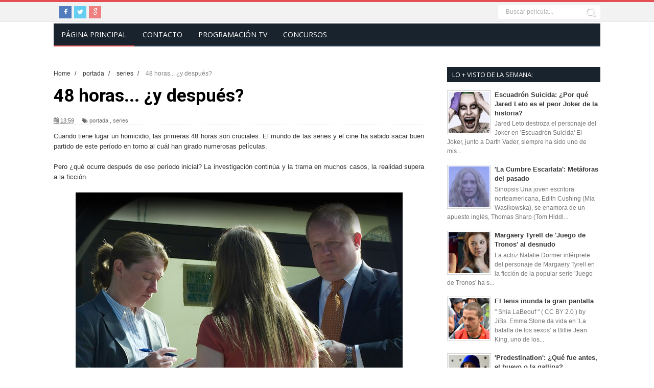

--- FILE ---
content_type: text/html; charset=UTF-8
request_url: https://www.muchcine.com/2014/11/48-horas-y-despues.html
body_size: 34290
content:
<!DOCTYPE html>
<html dir='ltr' xmlns='http://www.w3.org/1999/xhtml' xmlns:b='http://www.google.com/2005/gml/b' xmlns:data='http://www.google.com/2005/gml/data' xmlns:expr='http://www.google.com/2005/gml/expr'>
<head>
<link href='https://www.blogger.com/static/v1/widgets/335934321-css_bundle_v2.css' rel='stylesheet' type='text/css'/>
<script>cookieChoices = {};</script>
<meta content='kP0Y5HFtK6wh3TXkSqmDixpHp8w' name='alexaVerifyID'/>
<!--[if lt IE 9]> <script src="http://html5shiv.googlecode.com/svn/trunk/html5.js"> </script> <![endif]-->
<meta content='width=device-width,initial-scale=1,minimum-scale=1,maximum-scale=1' name='viewport'/>
<meta content='text/html;charset=UTF-8' http-equiv='Content-Type'/>
<meta content='IE=edge,chrome=1' http-equiv='X-UA-Compatible'/>
<meta content='text/html; charset=UTF-8' http-equiv='Content-Type'/>
<meta content='blogger' name='generator'/>
<link href='https://www.muchcine.com/favicon.ico' rel='icon' type='image/x-icon'/>
<link href='https://www.muchcine.com/2014/11/48-horas-y-despues.html' rel='canonical'/>
<link rel="alternate" type="application/atom+xml" title="MuchCine.com 🥇 Cine | Cartelera | Estrenos de cine | Series  - Atom" href="https://www.muchcine.com/feeds/posts/default" />
<link rel="alternate" type="application/rss+xml" title="MuchCine.com 🥇 Cine | Cartelera | Estrenos de cine | Series  - RSS" href="https://www.muchcine.com/feeds/posts/default?alt=rss" />
<link rel="service.post" type="application/atom+xml" title="MuchCine.com 🥇 Cine | Cartelera | Estrenos de cine | Series  - Atom" href="https://www.blogger.com/feeds/8498243370535561843/posts/default" />

<link rel="alternate" type="application/atom+xml" title="MuchCine.com 🥇 Cine | Cartelera | Estrenos de cine | Series  - Atom" href="https://www.muchcine.com/feeds/141462022371446607/comments/default" />
<!--Can't find substitution for tag [blog.ieCssRetrofitLinks]-->
<link href='https://blogger.googleusercontent.com/img/b/R29vZ2xl/AVvXsEiFVQHFwigh_x8QBHr1CmJb6Fav0cc3OKNzgVl_C9WPqxTqi17MIAYJlbzmS1QFeD0pZaK-F7kFa7QGsnKKWSS_IouD28UfPHKjYS8wLEsaMSb48tm1zaYnrGjM463J4tLLt84N1oS6VzMZ/s1600/10644423_911015645610289_1424893941881497298_n.png' rel='image_src'/>
<meta content='https://www.muchcine.com/2014/11/48-horas-y-despues.html' property='og:url'/>
<meta content='48 horas... ¿y después?' property='og:title'/>
<meta content='Todo lo que quieres saber sobre Cine, Series y TV lo encontrarás en MuchCine.com: Cartelera, Estrenos, Trailers, Programación de TV, Juego de Tronos' property='og:description'/>
<meta content='https://blogger.googleusercontent.com/img/b/R29vZ2xl/AVvXsEiFVQHFwigh_x8QBHr1CmJb6Fav0cc3OKNzgVl_C9WPqxTqi17MIAYJlbzmS1QFeD0pZaK-F7kFa7QGsnKKWSS_IouD28UfPHKjYS8wLEsaMSb48tm1zaYnrGjM463J4tLLt84N1oS6VzMZ/w1200-h630-p-k-no-nu/10644423_911015645610289_1424893941881497298_n.png' property='og:image'/>
<title>
48 horas... &#191;y después? - MuchCine.com 🥇 Cine | Cartelera | Estrenos de cine | Series 
</title>
<!-- Description and Keywords (start) -->
<meta content='Cine, Cartelera, Estrenos de Cine, peliculas, Trailers, Series, Entradas,' name='keywords'/>
<!-- Description and Keywords (end) -->
<meta content='48 horas... ¿y después?' property='og:title'/>
<meta content='https://www.muchcine.com/2014/11/48-horas-y-despues.html' property='og:url'/>
<meta content='article' property='og:type'/>
<meta content='https://blogger.googleusercontent.com/img/b/R29vZ2xl/AVvXsEiFVQHFwigh_x8QBHr1CmJb6Fav0cc3OKNzgVl_C9WPqxTqi17MIAYJlbzmS1QFeD0pZaK-F7kFa7QGsnKKWSS_IouD28UfPHKjYS8wLEsaMSb48tm1zaYnrGjM463J4tLLt84N1oS6VzMZ/s1600/10644423_911015645610289_1424893941881497298_n.png' property='og:image'/>
<meta content='MuchCine.com 🥇 Cine | Cartelera | Estrenos de cine | Series ' property='og:site_name'/>
<meta content='https://www.muchcine.com/' name='twitter:domain'/>
<meta content='48 horas... ¿y después?' name='twitter:title'/>
<meta content='summary_large_image' name='twitter:card'/>
<meta content='https://blogger.googleusercontent.com/img/b/R29vZ2xl/AVvXsEiFVQHFwigh_x8QBHr1CmJb6Fav0cc3OKNzgVl_C9WPqxTqi17MIAYJlbzmS1QFeD0pZaK-F7kFa7QGsnKKWSS_IouD28UfPHKjYS8wLEsaMSb48tm1zaYnrGjM463J4tLLt84N1oS6VzMZ/s1600/10644423_911015645610289_1424893941881497298_n.png' name='twitter:image'/>
<meta content='48 horas... ¿y después?' name='twitter:title'/>
<!-- Social Media meta tag need customer customization -->
<meta content='Facebook App ID here' property='fb:app_id'/>
<meta content='Facebook Admin ID here' property='fb:admins'/>
<meta content='@muchcinecom' name='twitter:site'/>
<meta content='@muchcinecom' name='twitter:creator'/>
<link href="//fonts.googleapis.com/css?family=Fjalla+One" rel="stylesheet" type="text/css">
<link href='//netdna.bootstrapcdn.com/font-awesome/4.1.0/css/font-awesome.css' rel='stylesheet'/>
<link href='//fonts.googleapis.com/css?family=Oswald%3A400%2C300%2C700&ver=3.8.4' id='kopa-default-heading-font-css' media='all' rel='stylesheet' type='text/css'/>
<link href="//fonts.googleapis.com/css?family=Open+Sans:400,400Italic,600,700%7CRoboto+Slab%7CMerriweather:300italic" id="smartmag-fonts-css" media="all" rel="stylesheet" type="text/css">
<link href='https://www.blogger.com/static/v1/widgets/1535467126-widget_css_2_bundle.css' rel='stylesheet' type='text/css'/>
<link href="//fonts.googleapis.com/css?family=Raleway:300,400,500,600" rel="stylesheet" type="text/css">
<link href="//fonts.googleapis.com/css?family=Arimo:400,700,400italic,700italic%7CMontserrat:400,700%7CRoboto:400,700%7CRoboto+Condensed:400&amp;ver=1408323976" id="redux-google-fonts-css" media="all" rel="stylesheet" type="text/css">
<style id='page-skin-1' type='text/css'><!--
/*
-----------------------------------------------
Blogger Template Style
Name:        MuchCine
Author :     http://www.muchcine.com
License:     Official
----------------------------------------------- */
/* Variable definitions
====================
<Variable name="maincolor" description="Main Color" type="color" default="#4DB2EC"/>
*/
html,body,div,span,applet,object,iframe,h1,h2,h3,h4,h5,h6,p,blockquote,pre,a,abbr,acronym,address,big,cite,code,del,dfn,em,img,ins,kbd,q,s,samp,small,strike,strong,sub,sup,tt,var,b,u,i,center,dl,dt,dd,ol,ul,li,fieldset,form,label,legend,table,caption,tbody,tfoot,thead,tr,th,td,article,aside,canvas,details,embed,figure,figcaption,footer,header,hgroup,menu,nav,output,ruby,section,summary,time,mark,audio,video{margin:0;padding:0;border:0;font-size:100%;font:inherit;vertical-align:baseline;}
/* HTML5 display-role reset for older browsers */
article,aside,details,figcaption,figure,footer,header,hgroup,menu,nav,section{display:block;}body{line-height:1;display:block;}*{margin:0;padding:0;}html{display:block;}ol,ul{list-style:none;}blockquote,q{quotes:none;}blockquote:before,blockquote:after,q:before,q:after{content:&#39;&#39;;content:none;}table{border-collapse:collapse;border-spacing:0;}
/* FRAMEWORK */
.navbar,.post-feeds,.feed-links{display:none;
}
.section,.widget{margin:0 0 0 0;padding:0 0 0 0;
}
strong,b{font-weight:bold;
}
cite,em,i{font-style:italic;
}
a:link{color:#383838;text-decoration:none;outline:none;transition:all 0.25s;-moz-transition:all 0.25s;-webkit-transition:all 0.25s;
}
a:visited{color:#333333;text-decoration:none;
}
a:hover{color:#E54E53;text-decoration:none;
}
a img{border:none;border-width:0;outline:none;
}
abbr,acronym{
}
sup,sub{vertical-align:baseline;position:relative;top:-.4em;font-size:86%;
}
sub{top:.4em;}small{font-size:86%;
}
kbd{font-size:80%;border:1px solid #999;padding:2px 5px;border-bottom-width:2px;border-radius:3px;
}
mark{background-color:#ffce00;color:black;
}
p,blockquote,pre,table,figure,hr,form,ol,ul,dl{margin:1.5em 0;
}
hr{height:1px;border:none;background-color:#666;
}
/* heading */
h1,h2,h3,h4,h5,h6{font-weight:bold;line-height:normal;margin:0 0 0.6em;
}
h1{font-size:200%
}
h2{font-size:180%
}
h3{font-size:160%
}
h4{font-size:140%
}
h5{font-size:120%
}
h6{font-size:100%
}
/* list */
ol,ul,dl{margin:.5em 0em .5em 3em
}
ol{list-style:decimal outside
}
ul{list-style:disc outside
}
li{margin:.5em 0
}
dt{font-weight:bold
}
dd{margin:0 0 .5em 2em
}
/* form */
input,button,select,textarea{font:inherit;font-size:100%;line-height:normal;vertical-align:baseline;
}
textarea{display:block;-webkit-box-sizing:border-box;-moz-box-sizing:border-box;box-sizing:border-box;
}
.quickedit img, .popular-posts .quickedit img {width: 18px!important;height:18px!important;padding: 0!important;border: 0!important;
}
a.quickedit {background:transparent!important;
}
/* code blockquote */
pre,code{font-family:&quot;Courier New&quot;,Courier,Monospace;color:inherit;
}
pre{white-space:pre;word-wrap:normal;overflow:auto;
}
.post-body blockquote {
background: url(https://blogger.googleusercontent.com/img/b/R29vZ2xl/AVvXsEgIAHdFT7jhWCG97KCgVJUi-3XmjHnFx-KQqFZpTiuAAfKaqnNr-Ef4wEWw0POE3Ejit42qNUTCdSXDUf4qMKqCU_50aEPa-emVEuuwAjeCvJeRBfrO6skXVaXVKm30S5YlcGdnGMis0akK/s50/quote.png) no-repeat scroll left 18px transparent;
font-family: Monaco,Georgia,&quot;
font-size: 100%;
font-style: italic;
line-height: 22px;
margin: 20px 0 30px 20px;
min-height: 60px;
padding: 0 0 0 60px;
}
/* table */
.post-body table[border=&quot;1&quot;] th, .post-body table[border=&quot;1&quot;] td, .post-body table[border=&quot;1&quot;] caption{border:1px solid;padding:.2em .5em;text-align:left;vertical-align:top;
}
.post-body table.tr-caption-container {border:1px solid #e5e5e5;
}
.post-body th{font-weight:bold;
}
.post-body table[border=&quot;1&quot;] caption{border:none;font-style:italic;
}
.post-body table{
}
.post-body td, .post-body th{vertical-align:top;text-align:left;font-size:13px;padding:3px 5px;border:1px solid #e5e5e5;
}
.post-body th{background:#f0f0f0;
}
.post-body table.tr-caption-container td {border:none;padding:8px;
}
.post-body table.tr-caption-container, .post-body table.tr-caption-container img, .post-body img {max-width:100%;height:auto;
}
.post-body td.tr-caption {color:#666;font-size:80%;padding:0px 8px 8px !important;
}
img {
max-width:100%;
height:auto;
border:0;
}
table {
max-width:100%;
}
.clear {
clear:both;
}
.clear:after {
visibility:hidden;
display:block;
font-size:0;
content:" ";
clear:both;
height:0;
}
body#layout #mywrapper{
width: 60%;
float: left;
}
body#layout #post-wrapper {
width: 100%;
float: left;
}
body#layout div#main {
width: 100%;
}
body#layout #header-wrapper {
min-height: 0px;
margin-top: 70px;
}
body#layout div#category-one {
width: 48%;
float: left;
}
body#layout div#category-two {
width: 48%;
float: right;
}
body#layout .container {
width: 725px;
margin: 0 auto;
}
body {
background: #fff none repeat scroll top left;
margin: 0 0 0 0;
padding: 0 0 0 0;
color: #333333;
font: normal normal 13px Arial, sans-serif;
text-align: left;
background-color: #fff;
}
/* outer-wrapper */
#outer-wrapper {
background-size: auto;
position: relative;
max-width: 1070px;
margin: 0px auto;
padding: 0px 30px 0px;
}
/* NAVIGATION MENU */
div#top-nav {
width: 100%;
height: 38px;
border-bottom: 1px solid #e6e6e6;
border-top: #4DB2EC 2px solid;
background: #f2f2f2;
border-top: 4px solid #e54e53;
border-bottom: 1px solid #e7e7e7;
}
.top-menu {
font: normal normal 12px Arial, sans-serif;
margin: 0 auto;
width: 1070px;
}
.menubar {
list-style-type:none;
margin:0 0 0 0;
padding:0 0 0 0;
}
.menubar li {
display:block;
float:left;
line-height:38px;
margin:0 0 0 0;
padding:0 0 0 0;
}
.menubar li a {
color: #798992;
display: block;
padding: 0 12px;
font-size: 12px;
text-transform: uppercase;
font-family: 'Oswald', sans-serif;
}
.menubar li a:hover {
color:#ff5b4d;
}
/* HEADER WRAPPER */
#header-wrapper {
margin:0 auto;
padding: 0px;
min-height: 0px;
}
.header {
float:left;
width:70%;
max-width: 0px;
height: 0px;
margin: 0px 0 0PX;
}
#header-inner h1 {margin: 0;padding: 0;
}
.header h1.title,.header p.title {
text-transform: uppercase;
font: 14px/1.5 "Open Sans", Arial, sans-serif;
font-size: 37px;
font-weight: bold;
}
.titlewrapper h1 {
padding: 50px 0;
}
.header .description {
color:#555555;
}
.header a {
color:#333333;
}
.header a:hover {
color:#999;
}
.header img {
display:block;
padding: 42px 0px;
}
.header-right {
float: right;
padding: 0;
margin: 3px 0px 0 0;
width: 100%;
max-width: 1070px;
max-height: 90px;
}
.header-right img {
display:block;
width: 100%;
}
#nav {
font: normal bold 12px Arial, sans-serif;
text-transform: uppercase;
height: 43px;
line-height: 43px;
padding: 0 0px;
background-color: #19232D;
border-bottom: 2px solid #2f4154;
}
.menubar2 {
list-style: none;
margin:0 0 0 0;
*zoom: 1;
float:left;
width: 100%;
}
.menubar2:before,
.menubar2:after {
content: " ";
display: table;
}
.menubar2:after {
clear: both;
}
.menubar2 ul {
list-style: none;
margin:0 0 0 0;
width:12em;
}
.menubar2 a {
display:block;
padding:0 15px;
}
.menubar2 li {
position: relative;
margin:0 0;
padding: 0 1px 0 0;
border-color: #222222;
border-image: none;
border-width: 0 0 0 1px;
}
.menubar2 > li {
float: left;
}
.menubar2 > li > a {
display: block;
height: 43px;
text-decoration: none;
color: #fff;
text-transform: uppercase;
font-family: 'Oswald', sans-serif;
font-size: 15px;
font: 14px "Open Sans", Arial, sans-serif;
line-height: 43px;
}
a.active {
border-bottom: 2px solid #e54e53;
}
.menubar2 > li:hover {
border-bottom: 2px solid #e54e53;
background:#1E2935;
}
.menubar2 li ul {
background: #19232D;
display:block;
position:absolute;
left:0;
z-index:10;
visibility:hidden;
opacity:0;
-webkit-transition:all .25s ease-out;
-moz-transition:all .25s ease-out;
-ms-transition:all .25s ease-out;
-o-transition:all .25s ease-out;
transition:all .25s ease-out;
}
.menubar2 li li ul {
left:100%;
top:-1px;
}
.menubar2 > li.hover > ul {
visibility:visible;
opacity:10;
}
.menubar2 li li.hover ul {
visibility:visible;
opacity:10;
}
.menubar2 li li a {
display: block;
color: #fff;
font-family: 'Droid Sans', sans-serif;
position: relative;
z-index:100;
line-height:32px;
}
.menubar2 li li a:hover {
color:#fff;
}
.menubar2 li li li a {
color: #e0dfdf;
font-family: 'Droid Sans', sans-serif;
text-shadow: 0 1px 1px #4B4B4B;
z-index:20;
}
i.fa.fa-home {
font-size: 25px;
padding: 12px 5px;
}
/* CONTENT WRAPPER */
#content-wrapper {
margin: 0 auto;
padding: 15px 0;
word-wrap:break-word;
}
div#featured-posts-section {
max-height: 420px;
overflow: hidden;
margin-bottom: 20px;
margin: 25px 0 8px 0;
padding: 28px 0;
background: #f2f2f2;
border: 1px solid #e7e7e7;
border-right: 0;
border-left: 0;
}
.largebanner {
background:#fff;
border-right:1px solid #e5e5e5;
border-bottom:1px solid #e5e5e5;
border-left:1px solid #e5e5e5;
}
.largebanner .widget {
padding:15px 14px;
overflow:hidden;
}
.largebanner img, .largebanner iframe{
display:block;
max-width:100%;
border:none;
overflow:hidden;
}
/* POST WRAPPER */
#post-wrapper {
background:transparent;
float:left;
width:740px;
max-width:740px;
margin:0 0 10px;
}
.post-container {
padding:0px 0px 0 0;
}
.breadcrumbs {font-size: 90%;height: 16px;margin-bottom: 10px;margin-top: 1px;overflow: hidden;padding: 5px;margin-left: -15px;}
.breadcrumbs > span {padding: 10px 5px 10px 10px;}
.breadcrumbs > span:last-child {background: none repeat scroll 0 0 transparent;color: #808080;}
.breadcrumbs a {color: #333333;}
.post {
background:#ffffff;
margin:0 0 15px;
padding:15px 0;
}
.post-body {
line-height:1.6em;
}
h2.post-title, h1.post-title {
font:normal normal 20px Fjalla One, Helvetica, Arial, sans-serif;
}
h2.post-title a, h1.post-title a, h2.post-title, h1.post-title {
color:#383838;
}
h2.post-title a:hover, h1.post-title a:hover {
color:#4DB2EC;
}
.img-thumbnail {
background:#fbfbfb url(https://blogger.googleusercontent.com/img/b/R29vZ2xl/AVvXsEjemG1dhYnksx92MCgwzc2YUuiZWNBePdQb7NsWLeNvphg-EyUCsokYy5MGxXEuMXW4dk3rw2gg7Hht1C-gqRdTkW7Tgx25qsUmduL4K4CfysUCSnj-bWb_IGtreCayWiDRwbQ2-jQTd_13/w200-c-h140/no-image.png) no-repeat center center;
position:relative;
float:left;
width:250px;
height:163px;
margin:0 15px 0 0;
}
.img-thumbnail img {
width:250px;
height:160px;
}
span.rollover {
}
span.rollover:before {
content:"";
position: absolute;
width:24px;
height:24px;
margin:-12px;
top:50%;
left:50%;
}
span.rollover:hover {
opacity: .7;
-o-transition:all 1s;
-moz-transition:all 1s;
-webkit-transition:all 1s;
}
.post-info {
background: transparent;
margin: 0 0 12px;
color: #666666;
font-size: 11px;
border-bottom: 1px dotted #dedede;
}
.post-info a {
display:inline-block;
color:#666666;
}
.author-info, .time-info, .comment-info, .label-info, .review-info {
margin-right:12px;
display:inline;
}
a.readmore {
display:inline-block;
margin:15px 0 0;
background-color:#ffffff;
border:1px solid #dddddd;
padding:0px 10px;
line-height:26px;
color:#333333;
font-size:11px;
font-weight:bold;
text-transform:uppercase;
}
a.readmore:hover  {
border:1px solid #aaaaaa;
}
/* Page Navigation */
.pagenavi {
clear: both;
margin: -16px 0 10px;
text-align: center;
font-size: 14px;
font-weight: bold;
padding: 0px;
text-transform: uppercase;
border-bottom: 1px solid #ddd;
border-top: 1px solid #ddd;
}
.pagenavi span,.pagenavi a {
padding: 6px 20px 6px 15px;
margin-right:3px;
display:inline-block;
color:$(readmore.color);
float: left;
background: none repeat scroll 0 0 transparent;
border-right: 1px solid #DDDDDD;
background-color:$(readmore.background.color);
border: 1px solid $(readmore.border.color);
}
.pagenavi .current, .pagenavi .pages, .pagenavi a:hover {
border: 1px solid $(readmore.hover.color);
}
.pagenavi .pages {
display:none;
}
/* SIDEBAR WRAPPER */
#sidebar-wrapper {
float: right;
width: 35%;
max-width: 300px;
margin: 0px auto 0;
padding: 10px 0;
}
.sidebar h2, .panel h2 {
font-family: 'Oswald', sans-serif;
margin: 0 0 20px;
position: relative;
font-size: 22px;
text-transform: uppercase;
background: #EEEDED;
font-family: 'Oswald', sans-serif;
font-size: 20px;
margin: 0px 0 0px 0;
padding-top: -15px;
padding: 0 10px;
background-color: #19232D;
/* display: inline-block; */
position: relative;
color: #fff;
z-index: 1;
font-family: "Open Sans", Arial, sans-serif;
font-size: 13px;
/* text-transform: uppercase; */
/* background: #19232d; */
/* color: #efefef; */
/* padding: 0 14px; */
line-height: 30px;
/* margin-bottom: 35px; */
font-weight: normal;
}
#sidebar1 h2 span,#sidebar h2 span{
}
.sidebar h2:after, .panel h2:after {
content: " ";
width:90px;
height: 0px;
position: absolute;
left: 0;
bottom: -2px;
}
.sidebar .widget {
margin:0 0 15px;
}
.sidebar ul, .sidebar ol {
list-style-type:none;
margin:0 0 0 0;
padding:0 0 0 0;
}
.sidebar li {
margin:5px 0;
padding:0 0 0 0;
}
/* Recent Post */
.recent-post-title {
margin:0 0 15px;
padding:0;
position:relative;
}
.recent-post-title h2 {
background: #f9f9f9;
border: 1px solid #d9d9d9;
border-left: 0;
border-right: 0;
line-height: 32px;
color: #19232d;
font-size: 13px;
font-family: "Open Sans", Arial, sans-serif;
font-weight: 600;
text-transform: uppercase;
padding: 0 14px;
margin-bottom: 28px;
}
.special-heading h2 {
font-family: 'Oswald', sans-serif;
font-size: 20px;
margin: 6px 0 25px 0;
}
.recent-post-title h2 a {
color:#19232d;
padding: 0 10px;
}
.stylebox {
float:left;
width:50%;
margin:0 0;
}
.stylebox .widget {
padding:0 15px 15px 0;
}
.stylebox .widget-content {
background:#ffffff;
}
.stylebox ul {
list-style-type:none;
margin:0 0 0 0;
padding:0 0 0 0;
}
.stylebox1 {
float:left;
width:98%;
margin:0 0;
}
.stylebox1 .widget {
padding:0 0px 15px 0;
}
.stylebox1 .widget-content {
background:#ffffff;
}
.stylebox1  ul {
list-style-type:none;
margin:0 0 0 0;
padding:0 0 0 0;
}
/* Recent Post */
ul.xpose_thumbs {
margin:0 0 0 0;
}
ul.xpose_thumbs li {
font-size:12px;
min-height:68px;
margin:0 0 8px;
padding:0 0 8px;
border-bottom:1px dotted #e5e5e5;
}
ul.xpose_thumbs .xpose_thumb {
position:relative;
background:#fbfbfb;
margin:3px 0 10px 0;
width:100%;
height:50px;
padding-bottom:46%;
overflow:hidden;
}
ul.xpose_thumbs .xpose_thumb img {
height:auto;
width:100%;
}
ul.xpose_thumbs1 {
margin:0 0 0 0;
width:49%;
float:left;
}
ul.xpose_thumbs1 li {
font-size:12px;
min-height:68px;
margin:0 0 8px;
padding:0 0 8px;
border-bottom:1px dotted #e5e5e5;
}
ul.xpose_thumbs1 .xpose_thumb {
position:relative;
background:#fbfbfb;
margin:3px 0 10px 0;
width:100%;
height:62px;
padding-bottom:46%;
overflow:hidden;
}
ul.xpose_thumbs1 .xpose_thumb img {
height:auto;
width:100%;
}
ul.xpose_thumbs2 {
font-size:13px;
}
ul.xpose_thumbs2 li {
padding:0 0;
font-size:11px;
margin: 0 0 8px;
padding: 0 0 8px;
border-bottom:1px dotted #e5e5e5;
min-height: 80px;
}
ul.xpose_thumbs2 .xpose_thumb2 {
background:#fbfbfb;
float:left;
margin:3px 8px 0 0;
height:75px;
width:75px;
}
ul.xpose_thumbs2 .xpose_thumb2 img {
height:75px;
width:75px;
}
span.xpose_title {
display:block;
margin:0 0 5px;
line-height:1.4em;
font-family: Roboto;
line-height: 24px;
letter-spacing: 0.5px;
font-style: normal;
font-size: 22px;
font: 400 24px/26px 'Oswald', sans-serif;
color: #434c51;
}
span.xpose_title2 {
font-size:18px;
}
span.rp_summary {
display:block;
margin:6px 0 6px;
color: #747474;
font-family: Open Sans,sans-serif;
font-size: 14px;
font-weight: 400;
}
span.xpose_meta {
background:transparent;
display:block;
font-size:11px;
color:#aaa;
}
span.xpose_meta a {
color:#aaa !important;
display:inline-block;
}
span.xpose_meta_date, span.xpose_meta_comment, span.xpose_meta_more  {
display:inline-block;
margin-right:8px;
}
span.xpose_meta_date:before {
content: "\f017";
font-family: FontAwesome;
font-style: normal;
font-weight: normal;
text-decoration: inherit;
padding-right:4px;
}
span.xpose_meta_comment:before  {
content: "\f086";
font-family: FontAwesome;
font-style: normal;
font-weight: normal;
text-decoration: inherit;
padding-right:4px;
}
span.xpose_meta_more:before {
content: "\f0a9";
font-family: FontAwesome;
font-style: normal;
font-weight: normal;
text-decoration: inherit;
padding-right:4px;
}
ul.xpose_thumbs2 li a:hover, ul.xpose_thumbs li a:hover {
color:#E54E53;
}
ul.xpose_thumbs22 {
font-size:13px;
width:49%;
float:right;
}
ul.xpose_thumbs22 li {
padding:0 0;
font-size:11px;
margin: 0 0 8px;
padding: 0 0 8px;
border-bottom:1px dotted #e5e5e5;
min-height: 80px;
}
ul.xpose_thumbs22 .xpose_thumb2 {
background:#fbfbfb;
float:left;
margin:3px 8px 0 0;
height:75px;
width:75px;
}
ul.xpose_thumbs22 .xpose_thumb2 img {
height:75px;
width:75px;
}
span.xpose_title {
display:block;
margin:0 0 5px;
line-height:1.4em;
font-family: Roboto;
line-height: 24px;
letter-spacing: 0.5px;
font-style: normal;
font-size: 22px;
font: 400 24px/26px 'Oswald', sans-serif;
color: #434c51;
}
span.xpose_title2 {
font-size:18px;
}
span.rp_summary {
display:block;
margin:6px 0 0;
color:#747474;
}
span.xpose_meta {
background:transparent;
display:block;
font-size:11px;
color:#aaa;
}
span.xpose_meta a {
color:#aaa !important;
display:inline-block;
}
span.xpose_meta_date, span.xpose_meta_comment, span.xpose_meta_more  {
display:inline-block;
margin-right:8px;
}
span.xpose_meta_date:before {
content: "\f017";
font-family: FontAwesome;
font-style: normal;
font-weight: normal;
text-decoration: inherit;
padding-right:4px;
}
span.xpose_meta_comment:before  {
content: "\f086";
font-family: FontAwesome;
font-style: normal;
font-weight: normal;
text-decoration: inherit;
padding-right:4px;
}
span.xpose_meta_more:before {
content: "\f0a9";
font-family: FontAwesome;
font-style: normal;
font-weight: normal;
text-decoration: inherit;
padding-right:4px;
}
ul.xpose_thumbs22 li a:hover, ul.xpose_thumbs li a:hover {
color:#E54E53;
}
/* BOTTOMBAR */
#bottombar {
overflow:hidden;
margin:0 auto;
padding:15px 28px;
color:#dddddd;
background-color: #19232D;
}
#bottombar .left {
float:left;
width:34%;
}
#bottombar .center {
float:left;
width:34%;
}
#bottombar .right {
float:right;
width:32%;
}
#bottombar .left .widget, #bottombar .center .widget {
margin:0 15px 15px 0;
}
#bottombar .right .widget {
margin:0 0 15px 0;
}
#bottombar h2 {
font:normal bold 13px Arial, sans-serif;
margin:0 0 10px 0;
padding:6px 0;
text-transform:uppercase;
position:relative;
color:#eeeeee;
border-bottom: 2px solid #747474;
font: bold 14px/35px "Open Sans", Arial, sans-serif;
color: #c5c7cb;
border-bottom: 1px solid #253443;
text-transform: uppercase;
margin-bottom: 28px;
}
#bottombar ul, #bottombar ol {
list-style-type:none;
margin:0 0 0 0;
padding:0 0 0 0;
}
#bottombar li {
margin:5px 0;
padding:0 0 0 0;
}
#bottombar ul li:before {
color:#eeeeee !important;
}
#bottombar a {
color:#dddddd;
}
#bottombar a:hover {
color:#ffffff;
}
/* FOOTER */
#footer-wrapper {
background: #121A21;
margin: 0 auto;
padding: 8px 20px;
overflow: hidden;
color: #eeeeee;
font-size: 12px;
}
.footer-left {
float:left;
margin:10px;
margin-top: 9px;
color: #949494;
}
.footer-right {
float:right;
margin:10px;
color: #949494;
}
#footer-wrapper a {
color:#b8b8b8;
}
#footer-wrapper a:hover {
color:#ffffff;
}
/* CUSTOM WIDGET */
.widget ul {
line-height:1.4em;
}
/* Tab Menu */
.set, .panel {
margin: 0 0;
}
.tabs .panel {
padding:0 0;
}
.tabs-menu {
border-bottom:3px solid #E73138;
padding: 0 0;
margin:0 0;
}
.tabs-menu li {
font:normal bold 12px Arial, sans-serif;
display: inline-block;
*display: inline;
zoom: 1;
margin: 0 3px 0 0;
padding:10px;
background:#fff;
border:1px solid #e5e5e5;
border-bottom:none !important;
color:#333333;
cursor:pointer;
position:relative;
}
.tabs-menu .active-tab {
background:#E73138;
border:1px solid #E73138;
border-bottom:none !important;
color:#fff;
}
.tabs-content {
padding:10px 0;
}
.tabs-content .widget li {
float:none !important;
margin:5px 0;
}
.tabs-content .widget ul {
overflow:visible;
}
/* Custom CSS for Blogger Popular Post Widget */
.PopularPosts ul,
.PopularPosts li,
.PopularPosts li img,
.PopularPosts li a,
.PopularPosts li a img {
margin:0 0;
padding:0 0;
list-style:none;
border:none;
background:none;
outline:none;
}
.PopularPosts ul {
margin:.5em 0;
list-style:none;
color:black;
counter-reset:num;
}
.PopularPosts ul li img {
display:block;
margin:0 .5em 0 0;
width:80px;
height:80px;
float:left;
padding: 2px;
border: 1px solid lightGrey;
}
.PopularPosts ul li {
counter-increment:num;
position:relative;
}
.PopularPosts .item-title {
padding-bottom: .2em;
font-size: 13px;
font-weight: 100;
font-family: sans-serif;
}
/* Set color and level */
.PopularPosts ul li {margin-right:1% !important}
.PopularPosts .item-thumbnail {
margin:0 0 0 0;
}
.PopularPosts .item-snippet {
font-size:11.5px;
color: #747474;
}
.profile-img{
display:inline;
opaciry:10;
margin:0 6px 3px 0;
}
/* back to top */
#back-to-top {
padding: 8px 10px;
color: #FFF;
height: 30px;
text-align: center;
cursor: pointer;
background-color: #333;
}
.back-to-top {
position:fixed !important;
position:absolute;
bottom:20px;
right:20px;
z-index:999;
}
#back-to-top:hover {
background-color: #f8674a;
}
/* ==== Related Post Widget Start ==== */
#related-posts h2 > span{
border-bottom: 2px solid #4DB2EC;
bottom: -2px;
padding: 4px 10px;
}
#related-posts{
float:left;
width:100%;
margin-bottom:40px;
}
#related-posts h2 {
border-bottom: 2px solid #eee;
padding: 4px 0;
font: normal normal 18px Oswald;
text-transform: uppercase;
font: normal bold 12px Arial, sans-serif;
text-align: left;
color: #474747;
margin-bottom: 5px;
display:none;
}
#related-posts #r-title {
width:100%;
padding:8px 0px 20px;
color:#fff;
height:25px;
text-align:left;
margin:-59px 0px 0px 0px;
font: normal 14px Oswald;
line-height:20px;
background: rgba(35, 35, 35, 0.9);
opacity: 0.9;filter: alpha(opacity = 90);
}
#related-posts a {
width: 233px;
text-decoration: none;
margin: 0 7px 7px 0;
float: left;
}
#related-posts h8 {
padding-left: 14px;
display: inline-block;
}
#related-posts .related_img {
padding:0px;
width:100%;
height:160px;
max-width:100%;
}
#related-posts .related_img:hover{
opacity:.7;
filter:alpha(opacity=70);
-moz-opacity:.7;
-khtml-opacity:.7;
}
/* share buttons */
.share-buttons-box {
height: 67px;
background: url(https://blogger.googleusercontent.com/img/b/R29vZ2xl/AVvXsEhGa0OEhyphenhyphenQ-R6him1MyU_1nlpdCvlwBKbin55qhBKyC6hsAwzfWAsrDoKHbzV4_D1E3Er8yVn1DV_xVMNjlvF6BjYB3JjIbv6u1W8G49GQpmShiesAD4JS95L1ufUGyNNRfXjxbi-fYTVuC/s1600/share.png) no-repeat 330px 10px;
margin:20px 0 15px;
overflow:hidden;
}
.share-buttons {
margin:0 0;
height:67px;
float:left;
}
.share-buttons .share {
float:left;
margin-right:10px;
display:inline-block;
}
/* error and search */
.status-msg-wrap {
font-size:120%;
font-weight:bold;
width:100%;
margin:20px auto;
}
.status-msg-body {
padding:20px 2%;
width:96%;
}
.status-msg-border {
border:1px solid #e5e5e5;
opacity:10;
width:auto;
}
.status-msg-bg {
background-color:#ffffff;
}
.status-msg-hidden {
padding:20px 2%;
}
#ArchiveList ul li:before {
content:"" !important;
padding-right:0px !important;
}
/* facebook comments */
.fb-comments{width: 100% !important;}
.fb-comments iframe[style]{width: 100% !important;}
.fb-like-box{width: 100% !important;}
.fb-like-box iframe[style]{width: 100% !important;}
.fb-comments span{width: 100% !important;}
.fb-comments iframe span[style]{width: 100% !important;}
.fb-like-box span{width: 100% !important;}
.fb-like-box iframe span[style]{width: 100% !important;
}
.rich-snippet {
padding:10px;
margin:15px 0 0;
border:3px solid #eee;
font-size:12px;
}
/*-------sidebar----------------*/
.sidebar-narrow{margin:0}
#sidebar-narrow .widget{margin-bottom:30px;}
#sidebar-narrow{float:right;width:160px;margin-right: 14px;
border-right: 1px solid #eaeaea;
border-left: 1px solid #eaeaea;
padding: 16px 10px 0 15px;}
div#main {
width: 98%;
margin-top: 15px;
}
div#mywrapper {
float: left;
width: 740px;
margin-top:10px;
}
#sidebartab {
margin-bottom: 15px;
margin-top: -20px;
}
.tab-widget-menu {
height: 46px;
margin: 0;
padding: 8px 0 0 2px;
}
#sidebartab .widget {
margin-bottom: 0;
padding-bottom: 0;
}
#sidebartab .h2title {
display: none;
}
#sidebartab .h2titlesmall {
display: none;
}
#sidebartab .widget-content {
box-shadow: none;
-moz-box-shadow: none;
-webkit-box-shadow: none;
border: 0;
}
.tab-widget-menu ul, .tab-widget-menu li {
list-style: none;
padding: 0;
margin: 0;
}
.tab-widget-menu li {
background: #333;
bottom: -2px;
color: #FFF;
cursor: pointer;
float: left;
height: 38px;
line-height: 38px;
margin: -2px 0px 0 0px;
padding: 0;
position: relative;
text-align: center;
width: 33.3%;
z-index: 2;
}
.tab-widget-menu li.selected {
background: #4DB2EC;
border-width: 1px 1px 3px;
color: #FFF;
margin-top: -2px;
}
#sidebartab .h2title, #sidebartab h2 {
display: none;
}
#sidebartab .h2titlesmall, #sidebartab h2 {
display: none;
}
#sidebartab .widget-content img {
padding: 2px;
border: 1px solid lightGrey;
width: 80px;
height: 80px;
}
#sidebartab .popular-posts li {
background: none repeat scroll 0 0 transparent;
border-bottom: 1px solid #E9E9E9;
overflow: hidden;
padding: 10px 0;
}
.PopularPosts img:hover, #sidebartab .widget-content img:hover {
}
#sidebarlab .sidebar li a:hover {
color: #fff;
background: #222;
}
.PopularPosts a {font-weight:bold;}
.tagcloud a {
background: #e4e4e4;
color: #888;
display: block;
float: left;
font-size: 14px!important;
line-height: 12px;
margin: 0 2px 2px 0;
padding: 12px 17px;
}
.tagcloud a:link {
color: #888;
}
.tagcloud a:hover {
background: #4DB2EC;
color: #fff;
}
.tagcloud1 a {
background:#2A3C4C;
color: #888;
display: block;
float: left;
font-size: 14px!important;
line-height: 12px;
margin: 0 2px 2px 0;
padding: 12px 17px;
}
.tagcloud1 a:link {
color: #888;
}
.tagcloud1 a:hover {
background: #E54E53;
color: #fff;
}
.showpageArea a {
clear:both;
margin:-5px 0 10px;
text-align:center;
font-size:11px;
font-weight:bold;
text-transform:uppercase;
}
.showpageNum a {
padding:6px 10px;
margin-right:3px;
display:inline-block;
color:#333333;
background-color:#ffffff;
border: 1px solid #dddddd;
}
.showpageNum a:hover {
border: 1px solid #aaaaaa;
}
.showpagePoint {
padding:6px 10px;
margin-right:3px;
display:inline-block;
color:#333333;
background-color:#ffffff;
border: 1px solid #aaaaaa;
}
.showpageOf {
display:none;
}
.showpage a {
padding:6px 10px;
margin-right:3px;
display:inline-block;
color:#333333;
background-color:#ffffff;
border: 1px solid #dddddd;
}
.showpage a:hover {
border: 1px solid #aaaaaa;
}
.showpageNum a:link,.showpage a:link {
text-decoration:none;
color:#666;
}
.button {
text-align: center;
width: 100%;
margin: 10px 0;
padding: 0;
font-size: 14px;
font-family: 'Tahoma', Geneva, Sans-serif;
color: #fff;
margin-left: 0em !important;
}
.button ul {
margin: 0;
padding: 0;
}
.button li {
display: inline-block;
margin: 10px 0;
padding: 0;
}
#Attribution1 {
height:0px;
visibility:hidden;
display:none
}
#bottombar .PopularPosts ul li img {
display: block;
margin: 0 0.5em 5px 0;
width: 65px;
height: 65px;
float: left;
padding: 2px;
border: none;
}
.author-avatar img{border:1px solid #ccc;padding:4px;background:#fff;float:left;margin:0 10px 5px 0;border:50%;box-shadow:0 0 3px 0 #b5b5b5;-moz-box-shadow:0 0 3px 0 #b5b5b5;-webkit-box-shadow:0 0 3px 0 #b5b5b5}
#author-box h3 {
padding-bottom: 5px;
border-bottom: 4px solid #333;
font-size: 18px;
color:#222;
font-family: Oswald,arial,Georgia,serif;
}
.share-post {
font-size: 13px;
margin-top: 15px;
}
.share-post li {
float: left;
}
.share-post a {
display: block;
margin-right: 10px;
text-indent: -9999px;
margin-left: 12px;
background: url(https://blogger.googleusercontent.com/img/b/R29vZ2xl/AVvXsEg78P_92Dldd6bfe5oTC9IbnaoqmDhFitdQHEhWhXyx7MSlEarHr6HAQNNA3JHjYveEHyAOxjZKXVOHBeBSypg2rihgL89OP5F-v51SBDlPwkYXh5EPYZhPMp_bcFRpIUfpsjjJjmxlJHQ/s1600/single-share.png) no-repeat;
-webkit-transition: opacity .2s;
-moz-transition: opacity .2s;
-o-transition: opacity .2s;
transition: opacity .2s;
}
.share-post a:hover {
opacity: .7;
}
.share-post
.facebook a {
width: 7px;
}
.share-post
.twitter a {
width: 18px;
background-position: -47px 0;
}
.share-post
.google a {
width: 14px;
background-position: -105px 0;
}
.share-post
.pinterest a {
width: 11px;
background-position: -159px 1px;
}
/*** Share Post Styling ***/
#share-post {
width: 100%;
overflow: hidden;
margin-top: 20px;
}
#share-post a {
display: block;
height: 32px;
line-height: 32px;
color: #fff;
float: left;
padding-right: 10px;
margin-right: 10px;
margin-bottom: 25px;
}
#share-post
.facebook {
background-color: #436FC9;
}
#share-post
.twitter {
background-color: #40BEF4;
}
#share-post
.google {
background-color: #EC5F4A;
}
#share-post
span {
display: block;
width: 32px;
height: 32px;
float: left;
margin-right: 10px;
background: url(https://blogger.googleusercontent.com/img/b/R29vZ2xl/AVvXsEg78P_92Dldd6bfe5oTC9IbnaoqmDhFitdQHEhWhXyx7MSlEarHr6HAQNNA3JHjYveEHyAOxjZKXVOHBeBSypg2rihgL89OP5F-v51SBDlPwkYXh5EPYZhPMp_bcFRpIUfpsjjJjmxlJHQ/s1600/single-share.png) no-repeat;
}
#share-post
.facebook span {
background-color: #3967C6;
}
#share-post
.twitter span {
background-color: #26B5F2;
background-position: -72px 0;
}
#share-post
.google span {
background-color: #E94D36;
background-position: -144px 0;
}
.container {
width: 1070px;
margin: 0 auto;
}
/* Search Box
----------------------------------------------- */
#searchformfix
{
float:right;
overflow:hidden;
position:relative;
}
#searchform
{
margin:6px 0 0;
padding:0;
}
#searchform fieldset
{
padding:0;
border:none;
margin:0;
}
#searchform input[type="text"]{
background:#fff; border:none;
float:left; padding:0px 10px 0px 15px;
margin:0px; width:175px; max-height:31px;
border-radius: 3px;
line-height:27px; color:#afafaf}
#searchform input[type=submit]
{
background:url(https://blogger.googleusercontent.com/img/b/R29vZ2xl/AVvXsEiPD4u0SG7i8EBVA-r9JT91nfVUU1DVRhGldPia1vxl2eYViMGuq5RA5IamjwCWlonLgID4l7Jezm3hnDiaBNw5fwami4Cq8l-MlB2WiO8Krkhta1ALct3Si0kN2mkGWDOuftK-TRtr7hOe/s1600/icon-search.png) center 5px no-repeat;
cursor:pointer;
margin:0;
padding:0;
width:37px;
height:27px;
line-height:27px;
right: 0px;
position: absolute;
}
input[type=submit]
{
padding:4px 17px;
color:#fff;
text-transform:uppercase;
border:none;
font-size:20px;
background:url(gradient.png) bottom repeat-x;
cursor:pointer;
margin-top:10px;
float:left;
overflow:visible;
}
#searchform input[type=submit]:hover
{
background-color:#747474;
}
.selectnav {
display:none;
}
.kp-socials-widget ul {
margin: -20px -10px 0;
text-align: center;
}
.kp-socials-widget ul li {
margin: 20px 10px 0;
float: left;
list-style: none;
width: 140px;
height: 140px;
line-height: 140px;
font-size: 64px;
border-top: none;
}
.kp-socials-widget ul li:first-child {
margin: 20px 10px 0;
}
.kp-socials-widget ul li.rss-icon {
background-color: #e67e22;
}
.kp-socials-widget ul li.twitter-icon {
background-color: #28aae1;
}
.kp-socials-widget ul li.facebook-icon {
background-color: #3b5998;
}
.kp-socials-widget ul li.gplus-icon {
background-color: #df4c39;
}
.kp-socials-widget ul li a {
color: #fff;
}
/*---Flicker Image Gallery-----*/
.flickr_plugin {
width: 100%;
}
.flickr_badge_image {
float: left;
height: 71px;
margin: 8px 5px 0px 5px;
width: 71px;
}
.flickr_badge_image a {
display: block;
}
.flickr_badge_image a img {
display: block;
width: 100%;
height: auto;
-webkit-transition: opacity 100ms linear;
-moz-transition: opacity 100ms linear;
-ms-transition: opacity 100ms linear;
-o-transition: opacity 100ms linear;
transition: opacity 100ms linear;
}
.flickr_badge_image a img:hover {
opacity: .5;
}
div#act {
display: none;
}
#sidebar-narrow .list-label-widget-content li:before {
content: "\f013";
font-family: fontawesome;
margin-right: 5px;
}
#sidebar-narrow .list-label-widget-content li {
display: block;
padding: 0 0 8px 0;
position: relative;
}
#sidebar-narrow .list-label-widget-content li a {
color: #555555;
font-size: 13px;
font-weight: normal;
}
#sidebar-narrow .list-label-widget-content li a:first-child {
text-transform: capitalize;
}
#sidebar-narrow .list-label-widget-content li a:hover {
text-decoration: underline;
}
#sidebar-narrow .list-label-widget-content li span:last-child {
color: #949494;
font-size: 12px;
font-weight: bold;
position: absolute;
right: 0;
top: 0;
}
#sidebar-narrow .list-label-widget-content li:hover span:last-child {
text-decoration: underline;
}
.social-icons{float:left;}
.social-icons{margin:7px 0 0 10px;text-align:center;}
.social-icons a{display:inline-block;position:relative;overflow:hidden;line-height:0px;margin:1px;}.social-icons a i{width:24px;height:24px;line-height:24px;font-size:13px;}.social-icons.icon-32 a i{width:32px;height:32px;line-height:32px;font-size:18px;}.social-icons.icon-12 a i{width:18px;height:18px;line-height:18px;font-size:9px;}.social-icons.icon-12 a i.icon-home{padding:0;height:18px;font-size:15px;font-weight:normal;}
.social-icons a i{color:#FFF!important;display:inline-block;text-align:center;overflow:hidden;-webkit-transition:all ease-in-out 0.2s;-moz-transition:all ease-in-out 0.2s;-o-transition:all ease-in-out 0.2s;transition:all ease-in-out 0.2s;}.social-icons a i.icon-home{background:#4e5462;}.social-icons a i.fa-facebook{background:#507cbe;}.social-icons a i.fa-twitter{background:#65cdef;}.social-icons a i.social_icon-rss{background:#fbab5d;}.social-icons a i.fa-google{background:#ee8180;}.social-icons a i.fa fa-pinterest{background:#f16361;}.social-icons a i.social_icon-myspace{background:#2e9fdf;}.social-icons a i.fa fa-dribbble{background:#d97aa5;}.social-icons a i.social_icon-linkedin{background:#91c9db;}.social-icons a i.fa fa-evernote{background:#8ac979;}.social-icons a i.social_icon-flickr{background:#db97be;}.social-icons a i.fa fa-youtube{background:#f16361;}.social-icons a i.social_icon-skype{background:#38c3f2;}.social-icons a i.fa fa-digg{background:#4ea1d9;}.social-icons a i.social_icon-reddit{background:#7fc1d7;}.social-icons a i.fa fa-delicious{background:#5a91de;}.social-icons a i.fa-stumbleupon{background:#e36644;}.social-icons a i.fa fa-tumblr{background:#4e7da2;}.social-icons a i.fa-vimeo-square{background:#87d3e0;}.social-icons a i.fa fa-blogger{background:#fbc95d;}.social-icons a i.fa fa-wordpress{background:#dddcdc;}.social-icons a i.fa fa-yelp{background:#c64947;}.social-icons a i.social_icon-lastfm{background:#c35252;}.social-icons a i.social_icon-grooveshark{background:#2ab8ed;}.social-icons a i.social_icon-xing{background:#639d71;}.social-icons a i.social_icon-posterous{background:#e7c16f;}.social-icons a i.social_icon-deviantart{background:#95a595;}.social-icons a i.social_icon-openid{background:#fb915d;}.social-icons a i.social_icon-behance{background:#18ace3;}.social-icons a i.social_icon-instagram{background:#c8c5b3;}.social-icons a i.social_icon-paypal{background:#4ea1d9;}.social-icons a i.social_icon-spotify{background:#6fcb57;}.social-icons a i.social_icon-viadeo{background:#9ec7d5;}.social-icons a i.social_icon-googleplay{background:#ce5452;}.social-icons a i.social_icon-forrst{background:#64bb8d;}.social-icons a i.social_icon-vk{background:#568bb0;}.social-icons a i.social_icon-appstore{background:#cdcccb;}.social-icons a i.social_icon-amazon{background:#f0b22e;}.social-icons a i.fa-soundcloud{background:#f35839;}.social-icons a i:hover{background:#434347;}
a.tooldown{display:inline-block;}.tipsy{font-size:12px;position:absolute;padding:5px;z-index:100000;}.tipsy-inner{background-color:#232323;color:#FFF;max-width:200px;padding:0px 8px;text-align:center;border-radius:3px;}.tipsy-arrow{position:absolute;width:0;height:0;line-height:0;border:5px dashed #232323;}.tipsy-arrow-n{border-bottom-color:#232323;}.tipsy-arrow-s{border-top-color:#232323;}.tipsy-arrow-e{border-left-color:#232323;}.tipsy-arrow-w{border-right-color:#232323;}.tipsy-n .tipsy-arrow{top:0px;left:50%;margin-left:-5px;border-bottom-style:solid;border-top:none;border-left-color:transparent;border-right-color:transparent;}.tipsy-nw .tipsy-arrow{top:0;left:10px;border-bottom-style:solid;border-top:none;border-left-color:transparent;border-right-color:transparent;}.tipsy-ne .tipsy-arrow{top:0;right:10px;border-bottom-style:solid;border-top:none;border-left-color:transparent;border-right-color:transparent;}.tipsy-s .tipsy-arrow{bottom:0;left:50%;margin-left:-5px;border-top-style:solid;border-bottom:none;border-left-color:transparent;border-right-color:transparent;}.tipsy-sw .tipsy-arrow{bottom:0;left:10px;border-top-style:solid;border-bottom:none;border-left-color:transparent;border-right-color:transparent;}.tipsy-se .tipsy-arrow{bottom:0;right:10px;border-top-style:solid;border-bottom:none;border-left-color:transparent;border-right-color:transparent;}.tipsy-e .tipsy-arrow{right:0;top:50%;margin-top:-5px;border-left-style:solid;border-right:none;border-top-color:transparent;border-bottom-color:transparent;}.tipsy-w .tipsy-arrow{left:0;top:50%;margin-top:-5px;border-right-style:solid;border-left:none;border-top-color:transparent;border-bottom-color:transparent;cursor:help;}
div.conty {
width: 960px;
margin: 0 auto;
}
#beakingnews {
float: left;
height: 30px;
line-height: 28px;
overflow: hidden;
width: 66%;
}
#recentpostbreaking li a {
color:#1d1d1d;
font-family: Open Sans,sans-serif;
font-size: 14px;
font-weight: 400;
line-height: 29px;
}
#recentpostbreaking li a:hover {
color:#333;
}
#beakingnews .tulisbreaking {
color: #FFFFFF;
display: block;
float: left;
font-family: sans-serif;
font-weight: bold;
padding: 5px 10px;
position: absolute;
font-family: Open Sans,sans-serif;
font-size: 14px;
font-weight: 400;
color: #e54e53;
text-transform: uppercase;
}
#recentpostbreaking {
float: left;
margin-left: 95px;
}
#recentpostbreaking ul,#recentpostbreaking li{list-style:none;margin:0;padding:2px  0 0}
#social-counter-widget{padding:0px!important;margin-bottom:20px!important;overflow:hidden;clear:both;display:block;position:relative;}#social-counter-widget ul.social-counter-widget{}#social-counter-widget ul.social-counter-widget,#social-counter-widget ul.social-counter-widget li{list-style:none!important;margin:0!important;padding:0!important;}#social-counter-widget ul.social-counter-widget li{display:inline-block;}#social-counter-widget ul.social-counter-widget li a{display:block;overflow:hidden;color:#282a2b;}#social-counter-widget ul.social-counter-widget li a i{margin:0 0 10px 0;}#social-counter-widget ul.social-counter-widget li a span{font-size:16px!important;font-family:inherit;line-height:22px!important;font-weight:normal!important;}#social-counter-widget ul.social-counter-widget li a small{color:#c1c1c1;}#social-counter-widget.style1-SC{background-color:#f9f9f9;border:1px #f0f0f0 solid;border-radius:3px;padding:10px 0px!important;}#social-counter-widget.style1-SC li{display:block;width:33%;overflow:hidden;float:left;}#social-counter-widget.style1-SC li a{display:inline-block;text-align:center;padding:10px 0px;overflow:hidden;}#social-counter-widget.style1-SC li a i,#social-counter-widget.style1-SC li a span,#social-counter-widget.style1-SC li a small{clear:both;display:block;}#social-counter-widget.style1-SC ul.social-counter-widget li a i{color:#FFF!important;display:inline-block!important;width:50px!important;height:50px!important;line-height:50px!important;vertical-align:middle;text-align:center;font-size:28px;overflow:hidden;border-radius:100px;-webkit-transition:all ease-in-out 0.2s;-moz-transition:all ease-in-out 0.2s;-o-transition:all ease-in-out 0.2s;transition:all ease-in-out 0.2s;}#social-counter-widget.style1-SC ul.social-counter-widget li.social-counter-rss a i.icon.social_icon-rss{background:#faa33d;}#social-counter-widget.style1-SC ul.social-counter-widget li.social-counter-twitter a i.icon.social_icon-twitter{background:#40bff5;}#social-counter-widget.style1-SC ul.social-counter-widget li.social-counter-facebook a i.icon.social_icon-facebook{background:#5d82d1;}#social-counter-widget.style1-SC ul.social-counter-widget li.social-counter-gplus a i.icon.social_icon-google{background:#eb5e4c;}#social-counter-widget.style1-SC ul.social-counter-widget li.social-counter-youtube a i.icon.social_icon-youtube{background:#ef4e41;}#social-counter-widget.style1-SC ul.social-counter-widget li.social-counter-vimo a i.icon.social_icon-vimeo{background:#35c6ea;}#social-counter-widget.style1-SC ul.social-counter-widget li.social-counter-soundcloud a i.icon.social_icon-soundcloud{background:#ff7e30;}#social-counter-widget.style1-SC ul.social-counter-widget li a:hover i.icon{background:#232323!important;}#social-counter-widget.style2-SC{padding:0;}#social-counter-widget.style2-SC ul.social-counter-widget li{display:block;width:100%;overflow:hidden;margin:0 0 3px 0!important;border-radius:2px;-webkit-transition:all ease-in-out 0.2s;-moz-transition:all ease-in-out 0.2s;-o-transition:all ease-in-out 0.2s;transition:all ease-in-out 0.2s;}#social-counter-widget.style2-SC li a{display:block;text-align:left;padding:5px;overflow:hidden;}#social-counter-widget.style2-SC ul.social-counter-widget li a i.icon,#social-counter-widget.style2-SC ul.social-counter-widget li a span,#social-counter-widget.style2-SC ul.social-counter-widget li a small{float:left;line-height:35px!important;}#social-counter-widget.style2-SC ul.social-counter-widget li a i.icon{font-size:18px;color:#FFF;margin:0 0 0 0!important;display:inline-block!important;width:35px!important;height:35px!important;text-align:center;font-size:17px;line-height:35px!important;font-weight:normal!important;overflow:hidden;border-radius:100px;}#social-counter-widget.style2-SC ul.social-counter-widget li a span{color:#FFF;padding:0 15px}#social-counter-widget.style2-SC ul.social-counter-widget li a small{color:#FFF;color:rgba(255,255,255,0.7);}#social-counter-widget.style2-SC ul.social-counter-widget li.social-counter-rss{background:#faa33d;}#social-counter-widget.style2-SC ul.social-counter-widget li.social-counter-twitter{background:#40bff5;}#social-counter-widget.style2-SC ul.social-counter-widget li.social-counter-facebook{background:#5d82d1;}#social-counter-widget.style2-SC ul.social-counter-widget li.social-counter-gplus{background:#eb5e4c;}#social-counter-widget.style2-SC ul.social-counter-widget li.social-counter-youtube{background:#ef4e41;}#social-counter-widget.style2-SC ul.social-counter-widget li.social-counter-vimo{background:#35c6ea;}#social-counter-widget.style2-SC ul.social-counter-widget li.social-counter-soundcloud{background:#ff7e30;}#social-counter-widget.style2-SC ul.social-counter-widget li:hover{background:#232323!important;}#social-counter-widget.style2-SC ul.social-counter-widget li:hover a small{color:#FFF!important;}#social-counter-widget.style3-SC{background-color:#FFF;border-radius:3px;padding:10px 0px!important;}#social-counter-widget.style3-SC ul.social-counter-widget li a span{font-size:13px!important;}#social-counter-widget.style3-SC li{display:block;width:24%;overflow:hidden;float:left;}#social-counter-widget.style3-SC li a{display:inline-block;text-align:center;padding:10px 0px;}#social-counter-widget.style3-SC li a i,#social-counter-widget.style3-SC li a span,#social-counter-widget.style3-SC li a small{clear:both;display:block;}#social-counter-widget.style3-SC ul.social-counter-widget li a i{color:#FFF!important;display:inline-block!important;width:35px!important;height:35px!important;text-align:center;font-size:17px;line-height:35px!important;overflow:hidden;border-radius:100px;-webkit-transition:all ease-in-out 0.2s;-moz-transition:all ease-in-out 0.2s;-o-transition:all ease-in-out 0.2s;transition:all ease-in-out 0.2s;}#social-counter-widget.style3-SC ul.social-counter-widget li.social-counter-rss a i.icon.social_icon-rss{background:#faa33d;}#social-counter-widget.style3-SC ul.social-counter-widget li.social-counter-twitter a i.icon.social_icon-twitter{background:#40bff5;}#social-counter-widget.style3-SC ul.social-counter-widget li.social-counter-facebook a i.icon.social_icon-facebook{background:#5d82d1;}#social-counter-widget.style3-SC ul.social-counter-widget li.social-counter-gplus a i.icon.social_icon-google{background:#eb5e4c;}#social-counter-widget.style3-SC ul.social-counter-widget li.social-counter-youtube a i.icon.social_icon-youtube{background:#ef4e41;}#social-counter-widget.style3-SC ul.social-counter-widget li.social-counter-vimo a i.icon.social_icon-vimeo{background:#35c6ea;}#social-counter-widget.style3-SC ul.social-counter-widget li.social-counter-soundcloud a i.icon.social_icon-soundcloud{background:#ff7e30;}#social-counter-widget.style3-SC ul.social-counter-widget li a:hover i.icon{background:#232323!important;}#social-counter-widget.style4-SC{padding:0;}#social-counter-widget.style4-SC ul.social-counter-widget li{display:block;clear:both;overflow:hidden;margin:1px 1px 5px 1px!important;border-radius:2px;background-color:#FFF;box-shadow:0 0 1px rgba(0,0,0,0.25);border:0 none!important;}#social-counter-widget.style4-SC ul.social-counter-widget li:last-child{}#social-counter-widget.style4-SC li a{display:block;text-align:left;padding:5px;overflow:hidden;color:#999!important;}#social-counter-widget.style4-SC ul.social-counter-widget li a span{font-size:14px!important;font-family:sans-serif;}#social-counter-widget.style4-SC ul.social-counter-widget li a i.icon,#social-counter-widget.style4-SC ul.social-counter-widget li a span,#social-counter-widget.style4-SC ul.social-counter-widget li a small{float:left;line-height:30px!important;}#social-counter-widget.style4-SC ul.social-counter-widget li a i.icon{color:#FFF;margin:0px!important;display:inline-block!important;width:30px!important;height:30px!important;text-align:center;font-size:17px;line-height:30px!important;overflow:hidden;border-radius:2px;-webkit-transition:all ease-in-out 0.2s;-moz-transition:all ease-in-out 0.2s;-o-transition:all ease-in-out 0.2s;transition:all ease-in-out 0.2s;}#social-counter-widget.style4-SC ul.social-counter-widget li a span{padding:0 4px 0 15px}.rtl #social-counter-widget.style4-SC ul.social-counter-widget li a span{padding:0 15px 0 4px}#social-counter-widget.style4-SC ul.social-counter-widget li.social-counter-rss a i.icon.social_icon-rss{background:#faa33d;}#social-counter-widget.style4-SC ul.social-counter-widget li.social-counter-twitter a i.icon.social_icon-twitter{background:#40bff5;}#social-counter-widget.style4-SC ul.social-counter-widget li.social-counter-facebook a i.icon.social_icon-facebook{background:#5d82d1;}#social-counter-widget.style4-SC ul.social-counter-widget li.social-counter-gplus a i.icon.social_icon-google{background:#eb5e4c;}#social-counter-widget.style4-SC ul.social-counter-widget li.social-counter-youtube a i.icon.social_icon-youtube{background:#ef4e41;}#social-counter-widget.style4-SC ul.social-counter-widget li.social-counter-vimo a i.icon.social_icon-vimeo{background:#35c6ea;}#social-counter-widget.style4-SC ul.social-counter-widget li.social-counter-soundcloud a i.icon.social_icon-soundcloud{background:#ff7e30;}#social-counter-widget.style4-SC ul.social-counter-widget li a:hover i.icon{background:#999!important;}
*/
.container {
width: 1070px;
margin: 0 auto;
}
#adaa {
padding: 35px;
text-align: center;
border: 1px solid #EFEFEF;
color: #C5C5C5;
text-transform: uppercase;
background: #F5F5F5;
}
.acercadelautor {
background:#EFFBFB; /* Color de fondo */
border:1px solid #ccc; /* Borde */
letter-spacing:normal;
color:#424242; /* Color del texto */
text-transform:none;
font-size:12px; /* Tamaño del texto */
padding:5px;
margin:10px 0 10px 0;
}
.acercadelautor strong {
color:#1C1C1C; /* Color del nombre del autor */
font-weight:normal;
font-size:13px; /* Tamaño de letra del nombre del autor */
padding-left:5px;
}
/* Contenedor general */
#cookieChoiceInfo {
background: #eee;
}
/* Caja del texto*/
.cookie-choices-text {
background: #eee !important;
color: #333 !important;
font-size: 15px;
}
/* Botones */
.cookie-choices-button {
background-color: #333 !important;
color: #999 !important;
border-radius: 4px;
}
#cookieChoiceInfo {
top: auto !important;
bottom: 0 !important;
}

--></style>
<style type='text/css'>


#content-wrapper {
          background:none;}
        h2.post-title a, h1.post-title a, h2.post-title, h1.post-title {
          color:#383838;
          font-size:26px;
font-family: Roboto;
font-weight: 700;
font-style: normal;
color: #000000;
font-size: 35px;
margin-top: -15px;
        }
        .top-comment-widget-menu {
          float: left;
          margin: -15px 0 15px;
          padding: 0;
          width: 100%;
          height: 40px;
          background: #444444 url(https://blogger.googleusercontent.com/img/b/R29vZ2xl/AVvXsEhY44EDGge3KH3x-mf6Im455URb2wPYrGBaeQrUCO1EZR27ZhYSNKJIgzRTbDJt6RyZGLR7wGud-qFJtdCX8iYCFE37VGYwO7LV-Lsmqu9ImkqC4l1wNWgLMC46O4QS8f6UcLN28uxUBiM/s1600/menu-bg2.png) repeat;
        }
        .top-comment {
          float: left;
          font-size: 14px;
          list-style: none outside none;
          text-transform: uppercase;
          width: 45.333%;
          margin: 1px;
          padding: 10px 20px !important;
          font-weight: normal;
          color: #fff;
          cursor: pointer;
        }
        #relpost_img_sum .news-text {
          display: none;
        }
        .top-comment.selected {
          cursor: pointer;
          padding: 11px 20px !important;
          margin: 0px 0 0 -16px;
          color: #FFF;
          background: #E54E53;
          -webkit-transition: all .2s ease-in-out;
          -moz-transition: all .2s ease-in-out;
          -o-transition: all .2s ease-in-out;
          -ms-transition: all .2s ease-in-out;
          transition: all .2s ease-in-out;
        }
        .top-comment.blogico:before {
          content: "\f0d5";
          font-family: fontawesome;
          margin-right: 15px;
        }
        .top-comment.faceico:before {
          content: "\f09a";
          font-family: fontawesome;
          margin-right: 15px;
        }
      </style>
<style>
      @media only screen and (max-width:1024px){
        #selectnav1 {
          background: none repeat scroll 0 0 #333;
          border: 1px solid #232323;
          color: #FFF;
          width: 100%;
          margin: 8px 0px;
          float: left;
        }
        .selectnav {
          display:block;
          width:50%;
          margin:0;
          padding:7px;
        }
      }
      @media only screen and (max-width:768px){
        #selectnav1 {
          width: 100%;
        }
      } 
    </style>
<style>
      /* MEDIA QUERY */

      @media only screen and (max-width:1108px){

#beakingnews {
  width: 62%;
}

  div#mywrapper {
          float: left;
          width: 630px;
        }
        #carousel {
          width: 710px;
          overflow: hidden;
        }
        #post-wrapper {
          width: 645px;
          max-width: 645px;
        }


.featured-post .secondary-post {
width: 16%;
margin-left: 2px;

}
.featured-post .main-post {
  width: 64%;
  margin-right: 25px;
}


.top-menu,.container,#outer-wrapper {
          max-width: 1000px;}

#category-one {

width: 695px;
}
#large-post { width: 400px;}

}

      @media only screen and (max-width:1024px){
        
.top-menu,.container,#outer-wrapper {
max-width: 760px;
}

        #my-slider {
          margin-left: 15px;
        }
        div#main {
          width: auto;
        }
        div#mywrapper {
          float: left;
          width: 100%;
        }
        #carousel {
          width: 100%;
          overflow: hidden;
        }
     #post-wrapper {
width: 100%;
max-width: 100%;
margin-left: 6px;
}
       #sidebar-wrapper {
width: 100%;
max-width: 100%;
}
        #searchformfix{display:none;}
        #menu-main {
          display:none!important;
        }

#category-one {
width: 525px;
}

.small-posts {
          width: 185px;}


.small-posts .post-thumb {
width: 185px;
height: 100px;
overflow: hidden;
}

#large-post {
width: 305px;
}
#category-two {
width: 200px;
float: right;
}

div#featured-posts-section {
          max-height: 385px;}

.featured-post .main-post {
width: 50%;
}

.featured-post .secondary-post {
          width: 24.2%;}



.featured-post .main-post img {
height: 380px;
}
.featured-post .secondary-post img {
height: 187px;
}

div#featured-posts-section {
display: none;
}
.social-icons {float: right;}
}
      @media only screen and (max-width:768px){
.top-menu,.container, #outer-wrapper {
padding:0 12px;
overflow: hidden;
max-width: 480px;
}
#post-wrapper {
margin-left: 0;
}
#beakingnews {display: none;}
ul.social-icons,div#featured-posts-section {
text-align: center;
width: 100%;
}
.stylebox1 {
float: left;
width: 100%;
}
.stylebox {
float: left;
width: 48%;
margin: 0;
margin-right: 8px;
}

        #menu-main {
          display: none;
        }
        #my-slider {
          margin-left: -6px;
        }
        #searchformfix {
          display: none;
        }
        #nav {margin:0 0;}
        #nav {
          width: 100%;
        }

#category-one {
display: none;
}
#category-two {
display: none;
}
#content-wrapper {
          background-color: none;}
        h2.post-title a, h1.post-title a, h2.post-title, h1.post-title {padding-top: 10px; clear: both;}

        div.conty {
          width: 401px;
        }
        ul.xpose_thumbs1{width:100%}
        ul.xpose_thumbs22{width:100%}
        ul.xpose_thumbs22 span.xpose_meta{line-height:51px}
        div#mywrapper {
          float: center;
          width: auto;
        }
        #post-wrapper, #sidebar-wrapper {
          float:none;
          width:100%;
          max-width:100%
        }
        .active {
          display: block;
        }
        .post-body img {
          max-width:90%;
        }
        .img-thumbnail {
          margin:0 10px 0 0;
        }
        .stylebox .widget {
          padding:0 0 10px 0;
        }
        #stylebox-1 .widget, #stylebox-3 .widget, #stylebox-5 .widget {
          padding:0 0 10px 5px;
        }
        #stylebox-2 .widget, #stylebox-4 .widget, #stylebox-6 .widget {
          padding:0 0 10px 5px;
        }
        .sidebar-container, .post-container {
          padding:15px 0 0px;
        }
        .top-comment{width:41%}
        #adaa {padding: 19px;}
        #header-wrapper, .header {height: 120px;min-height:120px;}
        #bottombar .left, #bottombar .center, #bottombar .right {width: 100%;}
        span.xpose_title2 {
        font-size: 16px!important;
        line-height: 1.4em!important;
        }
        ul.xpose_thumbs2 .xpose_thumb2, ul.xpose_thumbs2 .xpose_thumb2 img {width: 60px;height: 60px;}
        span.xpose_meta_comment, span.xpose_meta_more {display: none;}
        span.xpose_title {font: 400 20px/26px 'Oswald', sans-serif;}
        ul.xpose_thumbs .xpose_thumb {padding-bottom: 39%;}
        ul.xpose_thumbs22 span.xpose_meta {
        line-height: 20px;
        }
      }
      @media only screen and (max-width:640px){
       .top-menu,.container, #outer-wrapper {
          padding:0 10px;  overflow: hidden;
        }
        #menu-main {
          display: none;
        }
        .top-comment{width:41%}
        #content-wrapper{padding:0 10px}
        #sidebar-narrow{display:none}
        div#mywrapper {
          float: center;
          width: auto;
        }
#category-one {
display: none;
}
#category-two {
display: none;
}
#content-wrapper {background: none;}

.post {
background: #ffffff;
margin: 0 15px 0px 0px;
padding: 15px 0;
width: 95%;
float: left;
min-height: 350px;
}

        #post-wrapper, #sidebar-wrapper, #bottombar .left, #bottombar .center, #bottombar .right {
          float:none;
          width:100%;
          max-width:100%
        }
        .header-right {
         width: 100%;
         margin-top: 0;
         margin-bottom: 10px;
         }
         .header {
         width: 300px;
         margin:0 auto;
         float: none;
         }
         .header img {
         display: block;
         padding: 20px 0px;
         }
        .sidebar-container, .post-container{
          padding:10px 0 0px;
        }
        .largebanner .widget, #bottombar {
          padding:10px;
        }
        .post, .breadcrumbs {
          margin:0 0 10px;
          padding:10px;
        }
        .pagenavi {
          margin: 6px 0 10px;
        }
        .stylebox .widget-content {
          padding:10px;
        }
        #bottombar .left .widget, #bottombar .center .widget, #bottombar .right .widget, .sidebar .widget {
          margin:0 0 10px 0;
        }
        .top-comment{width:41%}
        .breadcrumbs {display: none;}
      }
      @media only screen and (max-width:480px){
      .top-menu,.container,  #outer-wrapper {
          padding:0 8px;  overflow: hidden;  max-width: 300px;
        }
        #nav {
          width: 100%;
        }
        div.conty {
          width: 256px;
        }

#related-posts .related_img {
  padding: 0px;
  width: 100%;
  height: 160px;
}
.post {
background: #ffffff;
margin: 0 15px 0px 0px;
padding: 15px 0;
width: 95%;
float: left;
min-height: 350px;
}
       #searchformfix {
          display: none;
        }
        .top-comment{width:37%}
        .top-comment-widget-menu{height: 76px;}
        ul.xpose_thumbs1,ul.xpose_thumbs22{width:100%}
        #menu-main {
          display: none;
        }
        #sidebar-narrow{display:none}
        div#mywrapper {
          float: center;
          width: auto;
        }
        .header, .header-right, .stylebox,.stylebox1  {
          float:none;
          width:100%;
          max-width:100%
        }
        .header-right {float:left;}
        .header img {margin: 20px auto 0;
        }
        .largebanner .widget, #bottombar {
          padding:8px;
        }
        .post, .breadcrumbs {
          margin:0 0 8px;
          padding:8px;
        }
        .stylebox .widget-content,.stylebox1  .widget-content {
          padding:8px;
        }
        h2.post-title, h1.post-title {
          font-size:16px;  
        }   
        .img-thumbnail {
          margin:0 8px 0 0;
        }
        #stylebox-1 .widget, #stylebox-3 .widget,	#stylebox-2 .widget, #stylebox-4 .widget, #stylebox-5 .widget, #stylebox-6 .widget {
          padding:0 0 8px 0;
        }
        .comments .comment-block, .comments .comments-content .inline-thread {
          padding:10px !important;
        }
        .comment .comment-thread.inline-thread .comment {
          margin: 0 0 0 0 !important;
        }
        .footer-left, .footer-right {
          float:none;
          text-align:center;
        }
      }
      @media screen and (max-width:320px){
        #outer-wrapper {
          padding:0 6px;
        }
        #menu-main {
          display: none;
        }
        #sidebar-narrow{display:none}
        div#mywrapper {
          float: center;
          width: auto;
        }
        .post, .breadcrumbs {
          padding:6px;
        }
        .stylebox .widget-content,.stylebox1  .widget-content {
          padding:6px;
        }
ul.social-icons, div#featured-posts-section { margin-left: 0;}
        .recent-post-title h2 {margin-bottom: 0px;}
        .recent-post-title {margin: 0 0 10px;}
        ul.xpose_thumbs1 .xpose_thumb {padding-bottom: 37%;}
      }
@media screen and (max-width:241px){
        #outer-wrapper {
          padding:0 6px;
        }
        #menu-main {
          display: none;
        }
        #sidebar-narrow{display:none}
        div#mywrapper {
          float: center;
          width: auto;
        }
        .post, .breadcrumbs {
          padding:6px;
        }
        .stylebox .widget-content,.stylebox1  .widget-content {
          padding:6px;
        }
.header {
    height: 100px;
    min-height: 100px;
}
.header img {
    margin: 10px auto 0;
    width: 80%;
}
ul.xpose_thumbs1 .xpose_thumb {
    padding-bottom: 25%;
}
span.xpose_title {
    font: 400 17px/24px 'Oswald', sans-serif;
}
span.rp_summary, span.xpose_meta_date {display: none;
}   
ul.social-icons, div#featured-posts-section {
    margin-left: 0;
    width: 210px;
    float: none;
}
ul.xpose_thumbs2 .xpose_thumb2, ul.xpose_thumbs2 .xpose_thumb2 img, ul.xpose_thumbs22 .xpose_thumb2, ul.xpose_thumbs22 .xpose_thumb2 img {height: 45px;width: 45px;}
span.xpose_title2 {
    font-size: 12px!important;
    line-height: 1.4em!important;
}
ul.xpose_thumbs22 li, ul.xpose_thumbs2 li {min-height: 52px;}
.PopularPosts ul li img, #bottombar .PopularPosts ul li img {width: 45px;height: 45px;}
#post-wrapper, #sidebar-wrapper, #bottombar .left, #bottombar .center, #bottombar .right {width: 200px;max-width: 200px;}
.top-menu, .container, #outer-wrapper {max-width: 240px;}
#footer-wrapper {padding: 8px 0px;}
#content-wrapper {
    padding: 0 6px;
}
      }

 </style>
<style type='text/css'>
@media screen and (max-width:384px){
.post {width: 82%;}
div#main {
width: 330px;
}
.comments, #blog-pager, #related-posts a {width: 290px;}
}
@media screen and (max-width:320px){
.post {
padding: 0;
width: 270px;
}
h2.post-title, h1.post-title {
font-size: 18px;
}
.comments, #blog-pager, #related-posts a {
width: 270px;
}
#top-comment {clear: both;}
.top-comment-widget-menu {
height: 76px;
width: 270px;
}
@media screen and (max-width:241px){
.post {width: 100%;}
div#main {
width: 200px;
}
.top-comment-widget-menu {
    height: 76px;
    width: 200px;
}
.comments, #blog-pager, #related-posts a {width: 200px;}
}
#top-comment {clear: both;}
.top-comment {
    width: 32%;
    font-size: 10px;
}
</style>
<style type='text/css'>
        /* COMMENT */
        .comment-form {
          overflow:hidden;
        }
        .comments h3 {
          line-height:normal;
          text-transform:uppercase;
          color:#333;
          font-weight:bold;
          margin:0 0 20px 0;
          font-size:14px;
          padding:0 0 0 0;
        }
        h4#comment-post-message {
          display:none;
          margin:0 0 0 0;
        }
        .comments{
          clear:both;
          margin-top:10px;
          margin-bottom:0
        }
        .comments .comments-content{
          font-size:13px;
          margin-bottom:8px
        }
        .comments .comments-content .comment-thread ol{
          text-align:left;
          margin:13px 0;
          padding:0
        }
        .comments .avatar-image-container {
          background:#fff;
          border:1px solid #DDD;
          overflow:hidden;
          padding:6px;
        }
        .comments .comment-block{
          position:relative;
          background:#fff;
          padding:15px;
          margin-left:60px;
          border-left:3px solid #ddd;
          border-top:1px solid #DDD;
          border-right:1px solid #DDD;
          border-bottom:1px solid #DDD;
        }
        .comments .comment-block:before {
          content:"";
          width:0px;
          height:0px;
          position:absolute;
          right:100%;
          top:14px;
          border-width:10px;
          border-style:solid;
          border-color:transparent #DDD transparent transparent;
          display:block;
        }
        .comments .comments-content .comment-replies{
          margin:8px 0;
          margin-left:60px
        }
        .comments .comments-content .comment-thread:empty{
          display:none
        }
        .comments .comment-replybox-single {
          background:#f0f0f0;
          padding:0;
          margin:8px 0;
          margin-left:60px
        }
        .comments .comment-replybox-thread {
          background:#f0f0f0;
          margin:8px 0 0 0;
          padding:0;
        }
        .comments .comments-content .comment{
          margin-bottom:6px;
          padding:0
        }
        .comments .comments-content .comment:first-child {
          padding:0;
          margin:0
        }
        .comments .comments-content .comment:last-child {
          padding:0;
          margin:0
        }
        .comments .comment-thread.inline-thread .comment, .comments .comment-thread.inline-thread .comment:last-child {
          margin:0px 0px 5px 30%
        }
        .comment .comment-thread.inline-thread .comment:nth-child(6) {
          margin:0px 0px 5px 25%;
        }
        .comment .comment-thread.inline-thread .comment:nth-child(5) { 
          margin:0px 0px 5px 20%;
        }
        .comment .comment-thread.inline-thread .comment:nth-child(4) {
          margin:0px 0px 5px 15%;
        }
        .comment .comment-thread.inline-thread .comment:nth-child(3) {
          margin:0px 0px 5px 10%;
        }
        .comment .comment-thread.inline-thread .comment:nth-child(2) {
          margin:0px 0px 5px 5%;
        }
        .comment .comment-thread.inline-thread .comment:nth-child(1) {
          margin:0px 0px 5px 0;
        }
        .comments .comments-content .comment-thread{
          margin:0;
          padding:0
        }
        .comments .comments-content .inline-thread{
          background:#fff;
          border:1px solid #DDD;
          padding:15px;
          margin:0
        }
        .comments .comments-content .icon.blog-author {
          display:inline;
        }
        .comments .comments-content .icon.blog-author:after {
          content: "Admin";
          background: $(maincolor);
          color: #fff;
          font-size: 11px;
          padding: 2px 5px;
        }
        .comment-header {
          text-transform:uppercase;
          font-size:12px;
        }
        .comments .comments-content .datetime {
          margin-left: 6px;
        }
        .comments .comments-content .datetime a {
          color:#888;
        }
        .comments .comment .comment-actions a {
          display:inline-block;
          color:#333;
          font-weight:bold;
          font-size:10px;
          line-height:15px;
          margin:4px 8px 0 0;
        }
        .comments .continue a {
          color:#333;
          display:inline-block;
          font-size:10px;
        }
        .comments .comment .comment-actions a:hover, .comments .continue a:hover{
          text-decoration:underline;
        }
        .pesan-komentar {
        }
        .pesan-komentar p {
          line-height:normal;
          margin:0 0;
        }
        .pesan-komentar:before {
        }
        .fb-comments{width: 100% !important;}
        .fb-comments iframe[style]{width: 100% !important;}
        .fb-like-box{width: 100% !important;}
        .fb-like-box iframe[style]{width: 100% !important;}
        .fb-comments span{width: 100% !important;}
        .fb-comments iframe span[style]{width: 100% !important;}
        .fb-like-box span{width: 100% !important;}
        .fb-like-box iframe span[style]{width: 100% !important;}
        .fotleft{float:left}
        .fotright{float:right;text-align:right;}
      </style>
<script src='//ajax.googleapis.com/ajax/libs/jquery/1.10.2/jquery.min.js'></script>
<script type='text/javascript'>
          //<![CDATA[
         var _0xcf2a=["\x31\x52\x20\x32\x77\x28\x31\x34\x29\x7B\x31\x37\x28\x6A\x20\x69\x3D\x30\x3B\x69\x3C\x31\x55\x3B\x69\x2B\x2B\x29\x7B\x6A\x20\x7A\x3D\x31\x34\x2E\x31\x35\x2E\x7A\x5B\x69\x5D\x3B\x6A\x20\x57\x3D\x7A\x2E\x5A\x2E\x24\x74\x3B\x6A\x20\x4D\x3B\x42\x28\x69\x3D\x3D\x31\x34\x2E\x31\x35\x2E\x7A\x2E\x55\x29\x31\x38\x3B\x31\x37\x28\x6A\x20\x6B\x3D\x30\x3B\x6B\x3C\x7A\x2E\x46\x2E\x55\x3B\x6B\x2B\x2B\x29\x7B\x42\x28\x7A\x2E\x46\x5B\x6B\x5D\x2E\x31\x39\x3D\x3D\x27\x31\x7A\x27\x26\x26\x7A\x2E\x46\x5B\x6B\x5D\x2E\x31\x42\x3D\x3D\x27\x31\x75\x2F\x31\x41\x27\x29\x7B\x6A\x20\x48\x3D\x7A\x2E\x46\x5B\x6B\x5D\x2E\x5A\x3B\x6A\x20\x31\x68\x3D\x7A\x2E\x46\x5B\x6B\x5D\x2E\x49\x7D\x42\x28\x7A\x2E\x46\x5B\x6B\x5D\x2E\x31\x39\x3D\x3D\x27\x31\x79\x27\x29\x7B\x4D\x3D\x7A\x2E\x46\x5B\x6B\x5D\x2E\x49\x3B\x31\x38\x7D\x7D\x6A\x20\x51\x3B\x31\x78\x7B\x51\x3D\x7A\x2E\x31\x77\x24\x31\x76\x2E\x31\x63\x3B\x51\x3D\x51\x2E\x31\x66\x28\x22\x2F\x31\x6E\x2D\x63\x2F\x22\x2C\x22\x2F\x77\x22\x2B\x31\x4D\x2B\x22\x2D\x68\x22\x2B\x31\x4C\x2B\x22\x2D\x63\x2F\x22\x29\x7D\x31\x74\x28\x31\x4F\x29\x7B\x73\x3D\x7A\x2E\x31\x33\x2E\x24\x74\x3B\x61\x3D\x73\x2E\x50\x28\x22\x3C\x31\x61\x22\x29\x3B\x62\x3D\x73\x2E\x50\x28\x22\x31\x62\x3D\x5C\x22\x22\x2C\x61\x29\x3B\x63\x3D\x73\x2E\x50\x28\x22\x5C\x22\x22\x2C\x62\x2B\x35\x29\x3B\x64\x3D\x73\x2E\x31\x73\x28\x62\x2B\x35\x2C\x63\x2D\x62\x2D\x35\x29\x3B\x42\x28\x28\x61\x21\x3D\x2D\x31\x29\x26\x26\x28\x62\x21\x3D\x2D\x31\x29\x26\x26\x28\x63\x21\x3D\x2D\x31\x29\x26\x26\x28\x64\x21\x3D\x22\x22\x29\x29\x7B\x51\x3D\x64\x7D\x52\x20\x51\x3D\x32\x62\x7D\x6A\x20\x4F\x3D\x7A\x2E\x31\x6F\x2E\x24\x74\x3B\x6A\x20\x31\x6A\x3D\x4F\x2E\x4C\x28\x30\x2C\x34\x29\x3B\x6A\x20\x31\x64\x3D\x4F\x2E\x4C\x28\x35\x2C\x37\x29\x3B\x6A\x20\x31\x65\x3D\x4F\x2E\x4C\x28\x38\x2C\x31\x30\x29\x3B\x71\x2E\x41\x28\x27\x3C\x31\x67\x20\x44\x3D\x22\x33\x33\x22\x3E\x27\x29\x3B\x71\x2E\x41\x28\x27\x3C\x31\x69\x3E\x27\x29\x3B\x42\x28\x32\x61\x3D\x3D\x4B\x29\x71\x2E\x41\x28\x27\x3C\x61\x20\x49\x3D\x22\x27\x2B\x4D\x2B\x27\x22\x3E\x3C\x4E\x20\x44\x3D\x22\x32\x38\x22\x3E\x3C\x31\x61\x20\x31\x70\x3D\x22\x27\x2B\x31\x4D\x2B\x27\x22\x20\x31\x71\x3D\x22\x27\x2B\x31\x4C\x2B\x27\x22\x20\x31\x72\x3D\x22\x27\x2B\x57\x2B\x27\x22\x20\x31\x62\x3D\x22\x27\x2B\x51\x2B\x27\x22\x2F\x3E\x3C\x2F\x4E\x3E\x3C\x2F\x61\x3E\x27\x29\x3B\x71\x2E\x41\x28\x27\x3C\x43\x20\x44\x3D\x22\x31\x44\x22\x3E\x3C\x61\x20\x49\x3D\x22\x27\x2B\x4D\x2B\x27\x22\x20\x59\x20\x3D\x22\x58\x22\x3E\x27\x2B\x57\x2B\x27\x3C\x2F\x61\x3E\x3C\x2F\x43\x3E\x27\x29\x3B\x6A\x20\x47\x3D\x27\x27\x3B\x71\x2E\x41\x28\x27\x3C\x43\x20\x44\x3D\x22\x31\x51\x22\x3E\x27\x29\x3B\x42\x28\x31\x57\x3D\x3D\x4B\x29\x7B\x47\x3D\x47\x2B\x27\x3C\x43\x20\x44\x3D\x22\x31\x53\x22\x3E\x27\x2B\x31\x65\x2B\x27\x2F\x27\x2B\x31\x64\x2B\x27\x2F\x27\x2B\x31\x6A\x2B\x27\x3C\x2F\x43\x3E\x27\x7D\x42\x28\x32\x37\x3D\x3D\x4B\x29\x7B\x42\x28\x48\x3D\x3D\x27\x31\x20\x56\x27\x29\x48\x3D\x27\x31\x20\x31\x45\x27\x3B\x42\x28\x48\x3D\x3D\x27\x30\x20\x56\x27\x29\x48\x3D\x27\x31\x46\x20\x56\x27\x3B\x48\x3D\x27\x3C\x43\x20\x44\x3D\x22\x31\x47\x22\x3E\x3C\x61\x20\x49\x3D\x22\x27\x2B\x31\x68\x2B\x27\x22\x20\x59\x20\x3D\x22\x58\x22\x3E\x27\x2B\x48\x2B\x27\x3C\x2F\x61\x3E\x3C\x2F\x43\x3E\x27\x3B\x47\x3D\x47\x2B\x48\x7D\x42\x28\x32\x39\x3D\x3D\x4B\x29\x7B\x47\x3D\x47\x2B\x27\x3C\x43\x20\x44\x3D\x22\x31\x49\x22\x3E\x3C\x61\x20\x49\x3D\x22\x27\x2B\x4D\x2B\x27\x22\x20\x44\x3D\x22\x31\x63\x22\x20\x59\x20\x3D\x22\x58\x22\x3E\x31\x4A\x20\x31\x4B\x2E\x2E\x2E\x3C\x2F\x61\x3E\x3C\x2F\x43\x3E\x27\x7D\x71\x2E\x41\x28\x47\x29\x3B\x71\x2E\x41\x28\x27\x3C\x2F\x43\x3E\x27\x29\x3B\x71\x2E\x41\x28\x27\x3C\x43\x20\x44\x3D\x22\x32\x64\x22\x3E\x27\x29\x3B\x42\x28\x22\x31\x33\x22\x31\x6C\x20\x7A\x29\x7B\x6A\x20\x4A\x3D\x7A\x2E\x31\x33\x2E\x24\x74\x7D\x52\x20\x42\x28\x22\x31\x6B\x22\x31\x6C\x20\x7A\x29\x7B\x6A\x20\x4A\x3D\x7A\x2E\x31\x6B\x2E\x24\x74\x7D\x52\x20\x6A\x20\x4A\x3D\x22\x22\x3B\x6A\x20\x31\x50\x3D\x2F\x3C\x5C\x53\x5B\x5E\x3E\x5D\x2A\x3E\x2F\x67\x3B\x4A\x3D\x4A\x2E\x31\x66\x28\x31\x50\x2C\x22\x22\x29\x3B\x42\x28\x31\x54\x3D\x3D\x4B\x29\x7B\x42\x28\x4A\x2E\x55\x3C\x31\x6D\x29\x7B\x71\x2E\x41\x28\x27\x27\x29\x3B\x71\x2E\x41\x28\x4A\x29\x3B\x71\x2E\x41\x28\x27\x27\x29\x7D\x52\x7B\x71\x2E\x41\x28\x27\x27\x29\x3B\x4A\x3D\x4A\x2E\x4C\x28\x30\x2C\x31\x6D\x29\x3B\x6A\x20\x31\x4E\x3D\x4A\x2E\x31\x56\x28\x22\x20\x22\x29\x3B\x4A\x3D\x4A\x2E\x4C\x28\x30\x2C\x31\x4E\x29\x3B\x71\x2E\x41\x28\x4A\x2B\x27\x2E\x2E\x2E\x27\x29\x3B\x71\x2E\x41\x28\x27\x27\x29\x7D\x7D\x71\x2E\x41\x28\x27\x3C\x2F\x43\x3E\x27\x29\x3B\x71\x2E\x41\x28\x27\x3C\x2F\x31\x69\x3E\x27\x29\x3B\x71\x2E\x41\x28\x27\x3C\x2F\x31\x67\x3E\x27\x29\x7D\x71\x2E\x41\x28\x27\x3C\x31\x67\x20\x44\x3D\x22\x32\x57\x22\x3E\x27\x29\x3B\x31\x37\x28\x6A\x20\x69\x3D\x31\x3B\x69\x3C\x32\x4B\x3B\x69\x2B\x2B\x29\x7B\x6A\x20\x7A\x3D\x31\x34\x2E\x31\x35\x2E\x7A\x5B\x69\x5D\x3B\x6A\x20\x57\x3D\x7A\x2E\x5A\x2E\x24\x74\x3B\x6A\x20\x4D\x3B\x42\x28\x69\x3D\x3D\x31\x34\x2E\x31\x35\x2E\x7A\x2E\x55\x29\x31\x38\x3B\x31\x37\x28\x6A\x20\x6B\x3D\x31\x3B\x6B\x3C\x7A\x2E\x46\x2E\x55\x3B\x6B\x2B\x2B\x29\x7B\x42\x28\x7A\x2E\x46\x5B\x6B\x5D\x2E\x31\x39\x3D\x3D\x27\x31\x7A\x27\x26\x26\x7A\x2E\x46\x5B\x6B\x5D\x2E\x31\x42\x3D\x3D\x27\x31\x75\x2F\x31\x41\x27\x29\x7B\x6A\x20\x48\x3D\x7A\x2E\x46\x5B\x6B\x5D\x2E\x5A\x3B\x6A\x20\x31\x68\x3D\x7A\x2E\x46\x5B\x6B\x5D\x2E\x49\x7D\x42\x28\x7A\x2E\x46\x5B\x6B\x5D\x2E\x31\x39\x3D\x3D\x27\x31\x79\x27\x29\x7B\x4D\x3D\x7A\x2E\x46\x5B\x6B\x5D\x2E\x49\x3B\x31\x38\x7D\x7D\x6A\x20\x31\x36\x3B\x31\x78\x7B\x31\x36\x3D\x7A\x2E\x31\x77\x24\x31\x76\x2E\x31\x63\x2E\x31\x66\x28\x22\x2F\x31\x6E\x2D\x63\x2F\x22\x2C\x22\x2F\x77\x22\x2B\x31\x48\x2B\x22\x2D\x68\x22\x2B\x31\x43\x2B\x22\x2D\x63\x2F\x22\x29\x7D\x31\x74\x28\x31\x4F\x29\x7B\x73\x3D\x7A\x2E\x31\x33\x2E\x24\x74\x3B\x61\x3D\x73\x2E\x50\x28\x22\x3C\x31\x61\x22\x29\x3B\x62\x3D\x73\x2E\x50\x28\x22\x31\x62\x3D\x5C\x22\x22\x2C\x61\x29\x3B\x63\x3D\x73\x2E\x50\x28\x22\x5C\x22\x22\x2C\x62\x2B\x35\x29\x3B\x64\x3D\x73\x2E\x31\x73\x28\x62\x2B\x35\x2C\x63\x2D\x62\x2D\x35\x29\x3B\x42\x28\x28\x61\x21\x3D\x2D\x31\x29\x26\x26\x28\x62\x21\x3D\x2D\x31\x29\x26\x26\x28\x63\x21\x3D\x2D\x31\x29\x26\x26\x28\x64\x21\x3D\x22\x22\x29\x29\x7B\x31\x36\x3D\x64\x7D\x52\x20\x31\x36\x3D\x31\x58\x7D\x6A\x20\x4F\x3D\x7A\x2E\x31\x6F\x2E\x24\x74\x3B\x6A\x20\x31\x6A\x3D\x4F\x2E\x4C\x28\x30\x2C\x34\x29\x3B\x6A\x20\x31\x64\x3D\x4F\x2E\x4C\x28\x35\x2C\x37\x29\x3B\x6A\x20\x31\x65\x3D\x4F\x2E\x4C\x28\x38\x2C\x31\x30\x29\x3B\x42\x28\x32\x63\x3D\x3D\x4B\x29\x71\x2E\x41\x28\x27\x3C\x61\x20\x49\x3D\x22\x27\x2B\x4D\x2B\x27\x22\x3E\x3C\x4E\x20\x44\x3D\x22\x31\x59\x22\x3E\x3C\x31\x61\x20\x31\x70\x3D\x22\x27\x2B\x31\x48\x2B\x27\x22\x20\x31\x71\x3D\x22\x27\x2B\x31\x43\x2B\x27\x22\x20\x31\x72\x3D\x22\x27\x2B\x57\x2B\x27\x22\x20\x31\x62\x3D\x22\x27\x2B\x31\x36\x2B\x27\x22\x2F\x3E\x3C\x2F\x4E\x3E\x3C\x2F\x61\x3E\x27\x29\x3B\x71\x2E\x41\x28\x27\x3C\x31\x69\x3E\x27\x29\x3B\x71\x2E\x41\x28\x27\x3C\x43\x20\x44\x3D\x22\x31\x44\x20\x31\x5A\x22\x3E\x3C\x61\x20\x49\x3D\x22\x27\x2B\x4D\x2B\x27\x22\x20\x59\x20\x3D\x22\x58\x22\x3E\x27\x2B\x57\x2B\x27\x3C\x2F\x61\x3E\x3C\x2F\x43\x3E\x27\x29\x3B\x6A\x20\x47\x3D\x27\x27\x3B\x71\x2E\x41\x28\x27\x3C\x43\x20\x44\x3D\x22\x31\x51\x20\x32\x30\x22\x3E\x27\x29\x3B\x42\x28\x32\x31\x3D\x3D\x4B\x29\x7B\x47\x3D\x47\x2B\x27\x3C\x43\x20\x44\x3D\x22\x31\x53\x20\x32\x32\x22\x3E\x27\x2B\x31\x65\x2B\x27\x2F\x27\x2B\x31\x64\x2B\x27\x2F\x27\x2B\x31\x6A\x2B\x27\x3C\x2F\x43\x3E\x27\x7D\x42\x28\x32\x33\x3D\x3D\x4B\x29\x7B\x42\x28\x48\x3D\x3D\x27\x31\x20\x56\x27\x29\x48\x3D\x27\x31\x20\x31\x45\x27\x3B\x42\x28\x48\x3D\x3D\x27\x30\x20\x56\x27\x29\x48\x3D\x27\x31\x46\x20\x56\x27\x3B\x48\x3D\x27\x3C\x43\x20\x44\x3D\x22\x31\x47\x20\x32\x34\x22\x3E\x3C\x61\x20\x49\x3D\x22\x27\x2B\x31\x68\x2B\x27\x22\x20\x59\x20\x3D\x22\x58\x22\x3E\x27\x2B\x48\x2B\x27\x3C\x2F\x61\x3E\x3C\x2F\x43\x3E\x27\x3B\x47\x3D\x47\x2B\x48\x7D\x42\x28\x32\x35\x3D\x3D\x4B\x29\x7B\x47\x3D\x47\x2B\x27\x3C\x43\x20\x44\x3D\x22\x31\x49\x20\x32\x36\x22\x3E\x3C\x61\x20\x49\x3D\x22\x27\x2B\x4D\x2B\x27\x22\x20\x44\x3D\x22\x31\x63\x22\x20\x59\x20\x3D\x22\x58\x22\x3E\x31\x4A\x20\x31\x4B\x2E\x2E\x2E\x3C\x2F\x61\x3E\x3C\x2F\x43\x3E\x27\x7D\x71\x2E\x41\x28\x47\x29\x3B\x71\x2E\x41\x28\x27\x3C\x2F\x43\x3E\x27\x29\x3B\x71\x2E\x41\x28\x27\x3C\x2F\x31\x69\x3E\x27\x29\x7D\x71\x2E\x41\x28\x22\x3C\x2F\x31\x67\x3E\x22\x29\x7D\x31\x52\x20\x33\x32\x28\x31\x34\x29\x7B\x31\x37\x28\x6A\x20\x69\x3D\x30\x3B\x69\x3C\x31\x55\x3B\x69\x2B\x2B\x29\x7B\x6A\x20\x7A\x3D\x31\x34\x2E\x31\x35\x2E\x7A\x5B\x69\x5D\x3B\x6A\x20\x57\x3D\x7A\x2E\x5A\x2E\x24\x74\x3B\x6A\x20\x4D\x3B\x42\x28\x69\x3D\x3D\x31\x34\x2E\x31\x35\x2E\x7A\x2E\x55\x29\x31\x38\x3B\x31\x37\x28\x6A\x20\x6B\x3D\x30\x3B\x6B\x3C\x7A\x2E\x46\x2E\x55\x3B\x6B\x2B\x2B\x29\x7B\x42\x28\x7A\x2E\x46\x5B\x6B\x5D\x2E\x31\x39\x3D\x3D\x27\x31\x7A\x27\x26\x26\x7A\x2E\x46\x5B\x6B\x5D\x2E\x31\x42\x3D\x3D\x27\x31\x75\x2F\x31\x41\x27\x29\x7B\x6A\x20\x48\x3D\x7A\x2E\x46\x5B\x6B\x5D\x2E\x5A\x3B\x6A\x20\x31\x68\x3D\x7A\x2E\x46\x5B\x6B\x5D\x2E\x49\x7D\x42\x28\x7A\x2E\x46\x5B\x6B\x5D\x2E\x31\x39\x3D\x3D\x27\x31\x79\x27\x29\x7B\x4D\x3D\x7A\x2E\x46\x5B\x6B\x5D\x2E\x49\x3B\x31\x38\x7D\x7D\x6A\x20\x51\x3B\x31\x78\x7B\x51\x3D\x7A\x2E\x31\x77\x24\x31\x76\x2E\x31\x63\x3B\x51\x3D\x51\x2E\x31\x66\x28\x22\x2F\x31\x6E\x2D\x63\x2F\x22\x2C\x22\x2F\x77\x22\x2B\x31\x4D\x2B\x22\x2D\x68\x22\x2B\x31\x4C\x2B\x22\x2D\x63\x2F\x22\x29\x7D\x31\x74\x28\x31\x4F\x29\x7B\x73\x3D\x7A\x2E\x31\x33\x2E\x24\x74\x3B\x61\x3D\x73\x2E\x50\x28\x22\x3C\x31\x61\x22\x29\x3B\x62\x3D\x73\x2E\x50\x28\x22\x31\x62\x3D\x5C\x22\x22\x2C\x61\x29\x3B\x63\x3D\x73\x2E\x50\x28\x22\x5C\x22\x22\x2C\x62\x2B\x35\x29\x3B\x64\x3D\x73\x2E\x31\x73\x28\x62\x2B\x35\x2C\x63\x2D\x62\x2D\x35\x29\x3B\x42\x28\x28\x61\x21\x3D\x2D\x31\x29\x26\x26\x28\x62\x21\x3D\x2D\x31\x29\x26\x26\x28\x63\x21\x3D\x2D\x31\x29\x26\x26\x28\x64\x21\x3D\x22\x22\x29\x29\x7B\x51\x3D\x64\x7D\x52\x20\x51\x3D\x32\x62\x7D\x6A\x20\x4F\x3D\x7A\x2E\x31\x6F\x2E\x24\x74\x3B\x6A\x20\x31\x6A\x3D\x4F\x2E\x4C\x28\x30\x2C\x34\x29\x3B\x6A\x20\x31\x64\x3D\x4F\x2E\x4C\x28\x35\x2C\x37\x29\x3B\x6A\x20\x31\x65\x3D\x4F\x2E\x4C\x28\x38\x2C\x31\x30\x29\x3B\x71\x2E\x41\x28\x27\x3C\x31\x67\x20\x44\x3D\x22\x32\x70\x22\x3E\x27\x29\x3B\x71\x2E\x41\x28\x27\x3C\x31\x69\x3E\x27\x29\x3B\x42\x28\x32\x61\x3D\x3D\x4B\x29\x71\x2E\x41\x28\x27\x3C\x61\x20\x49\x3D\x22\x27\x2B\x4D\x2B\x27\x22\x3E\x3C\x4E\x20\x44\x3D\x22\x32\x38\x22\x3E\x3C\x31\x61\x20\x31\x70\x3D\x22\x27\x2B\x31\x4D\x2B\x27\x22\x20\x31\x71\x3D\x22\x27\x2B\x31\x4C\x2B\x27\x22\x20\x31\x72\x3D\x22\x27\x2B\x57\x2B\x27\x22\x20\x31\x62\x3D\x22\x27\x2B\x51\x2B\x27\x22\x2F\x3E\x3C\x2F\x4E\x3E\x3C\x2F\x61\x3E\x27\x29\x3B\x71\x2E\x41\x28\x27\x3C\x43\x20\x44\x3D\x22\x31\x44\x22\x3E\x3C\x61\x20\x49\x3D\x22\x27\x2B\x4D\x2B\x27\x22\x20\x59\x20\x3D\x22\x58\x22\x3E\x27\x2B\x57\x2B\x27\x3C\x2F\x61\x3E\x3C\x2F\x43\x3E\x27\x29\x3B\x6A\x20\x47\x3D\x27\x27\x3B\x71\x2E\x41\x28\x27\x3C\x43\x20\x44\x3D\x22\x31\x51\x22\x3E\x27\x29\x3B\x42\x28\x31\x57\x3D\x3D\x4B\x29\x7B\x47\x3D\x47\x2B\x27\x3C\x43\x20\x44\x3D\x22\x31\x53\x22\x3E\x27\x2B\x31\x65\x2B\x27\x2F\x27\x2B\x31\x64\x2B\x27\x2F\x27\x2B\x31\x6A\x2B\x27\x3C\x2F\x43\x3E\x27\x7D\x42\x28\x32\x37\x3D\x3D\x4B\x29\x7B\x42\x28\x48\x3D\x3D\x27\x31\x20\x56\x27\x29\x48\x3D\x27\x31\x20\x31\x45\x27\x3B\x42\x28\x48\x3D\x3D\x27\x30\x20\x56\x27\x29\x48\x3D\x27\x31\x46\x20\x56\x27\x3B\x48\x3D\x27\x3C\x43\x20\x44\x3D\x22\x31\x47\x22\x3E\x3C\x61\x20\x49\x3D\x22\x27\x2B\x31\x68\x2B\x27\x22\x20\x59\x20\x3D\x22\x58\x22\x3E\x27\x2B\x48\x2B\x27\x3C\x2F\x61\x3E\x3C\x2F\x43\x3E\x27\x3B\x47\x3D\x47\x2B\x48\x7D\x42\x28\x32\x39\x3D\x3D\x4B\x29\x7B\x47\x3D\x47\x2B\x27\x3C\x43\x20\x44\x3D\x22\x31\x49\x22\x3E\x3C\x61\x20\x49\x3D\x22\x27\x2B\x4D\x2B\x27\x22\x20\x44\x3D\x22\x31\x63\x22\x20\x59\x20\x3D\x22\x58\x22\x3E\x31\x4A\x20\x31\x4B\x2E\x2E\x2E\x3C\x2F\x61\x3E\x3C\x2F\x43\x3E\x27\x7D\x71\x2E\x41\x28\x47\x29\x3B\x71\x2E\x41\x28\x27\x3C\x2F\x43\x3E\x27\x29\x3B\x71\x2E\x41\x28\x27\x3C\x43\x20\x44\x3D\x22\x32\x64\x22\x3E\x27\x29\x3B\x42\x28\x22\x31\x33\x22\x31\x6C\x20\x7A\x29\x7B\x6A\x20\x4A\x3D\x7A\x2E\x31\x33\x2E\x24\x74\x7D\x52\x20\x42\x28\x22\x31\x6B\x22\x31\x6C\x20\x7A\x29\x7B\x6A\x20\x4A\x3D\x7A\x2E\x31\x6B\x2E\x24\x74\x7D\x52\x20\x6A\x20\x4A\x3D\x22\x22\x3B\x6A\x20\x31\x50\x3D\x2F\x3C\x5C\x53\x5B\x5E\x3E\x5D\x2A\x3E\x2F\x67\x3B\x4A\x3D\x4A\x2E\x31\x66\x28\x31\x50\x2C\x22\x22\x29\x3B\x42\x28\x31\x54\x3D\x3D\x4B\x29\x7B\x42\x28\x4A\x2E\x55\x3C\x31\x6D\x29\x7B\x71\x2E\x41\x28\x27\x27\x29\x3B\x71\x2E\x41\x28\x4A\x29\x3B\x71\x2E\x41\x28\x27\x27\x29\x7D\x52\x7B\x71\x2E\x41\x28\x27\x27\x29\x3B\x4A\x3D\x4A\x2E\x4C\x28\x30\x2C\x31\x6D\x29\x3B\x6A\x20\x31\x4E\x3D\x4A\x2E\x31\x56\x28\x22\x20\x22\x29\x3B\x4A\x3D\x4A\x2E\x4C\x28\x30\x2C\x31\x4E\x29\x3B\x71\x2E\x41\x28\x4A\x2B\x27\x2E\x2E\x2E\x27\x29\x3B\x71\x2E\x41\x28\x27\x27\x29\x7D\x7D\x71\x2E\x41\x28\x27\x3C\x2F\x43\x3E\x27\x29\x3B\x71\x2E\x41\x28\x27\x3C\x2F\x31\x69\x3E\x27\x29\x3B\x71\x2E\x41\x28\x27\x3C\x2F\x31\x67\x3E\x27\x29\x7D\x71\x2E\x41\x28\x27\x3C\x31\x67\x20\x44\x3D\x22\x32\x71\x22\x3E\x27\x29\x3B\x31\x37\x28\x6A\x20\x69\x3D\x31\x3B\x69\x3C\x32\x72\x3B\x69\x2B\x2B\x29\x7B\x6A\x20\x7A\x3D\x31\x34\x2E\x31\x35\x2E\x7A\x5B\x69\x5D\x3B\x6A\x20\x57\x3D\x7A\x2E\x5A\x2E\x24\x74\x3B\x6A\x20\x4D\x3B\x42\x28\x69\x3D\x3D\x31\x34\x2E\x31\x35\x2E\x7A\x2E\x55\x29\x31\x38\x3B\x31\x37\x28\x6A\x20\x6B\x3D\x31\x3B\x6B\x3C\x7A\x2E\x46\x2E\x55\x3B\x6B\x2B\x2B\x29\x7B\x42\x28\x7A\x2E\x46\x5B\x6B\x5D\x2E\x31\x39\x3D\x3D\x27\x31\x7A\x27\x26\x26\x7A\x2E\x46\x5B\x6B\x5D\x2E\x31\x42\x3D\x3D\x27\x31\x75\x2F\x31\x41\x27\x29\x7B\x6A\x20\x48\x3D\x7A\x2E\x46\x5B\x6B\x5D\x2E\x5A\x3B\x6A\x20\x31\x68\x3D\x7A\x2E\x46\x5B\x6B\x5D\x2E\x49\x7D\x42\x28\x7A\x2E\x46\x5B\x6B\x5D\x2E\x31\x39\x3D\x3D\x27\x31\x79\x27\x29\x7B\x4D\x3D\x7A\x2E\x46\x5B\x6B\x5D\x2E\x49\x3B\x31\x38\x7D\x7D\x6A\x20\x31\x36\x3B\x31\x78\x7B\x31\x36\x3D\x7A\x2E\x31\x77\x24\x31\x76\x2E\x31\x63\x2E\x31\x66\x28\x22\x2F\x31\x6E\x2D\x63\x2F\x22\x2C\x22\x2F\x77\x22\x2B\x31\x48\x2B\x22\x2D\x68\x22\x2B\x31\x43\x2B\x22\x2D\x63\x2F\x22\x29\x7D\x31\x74\x28\x31\x4F\x29\x7B\x73\x3D\x7A\x2E\x31\x33\x2E\x24\x74\x3B\x61\x3D\x73\x2E\x50\x28\x22\x3C\x31\x61\x22\x29\x3B\x62\x3D\x73\x2E\x50\x28\x22\x31\x62\x3D\x5C\x22\x22\x2C\x61\x29\x3B\x63\x3D\x73\x2E\x50\x28\x22\x5C\x22\x22\x2C\x62\x2B\x35\x29\x3B\x64\x3D\x73\x2E\x31\x73\x28\x62\x2B\x35\x2C\x63\x2D\x62\x2D\x35\x29\x3B\x42\x28\x28\x61\x21\x3D\x2D\x31\x29\x26\x26\x28\x62\x21\x3D\x2D\x31\x29\x26\x26\x28\x63\x21\x3D\x2D\x31\x29\x26\x26\x28\x64\x21\x3D\x22\x22\x29\x29\x7B\x31\x36\x3D\x64\x7D\x52\x20\x31\x36\x3D\x31\x58\x7D\x6A\x20\x4F\x3D\x7A\x2E\x31\x6F\x2E\x24\x74\x3B\x6A\x20\x31\x6A\x3D\x4F\x2E\x4C\x28\x30\x2C\x34\x29\x3B\x6A\x20\x31\x64\x3D\x4F\x2E\x4C\x28\x35\x2C\x37\x29\x3B\x6A\x20\x31\x65\x3D\x4F\x2E\x4C\x28\x38\x2C\x31\x30\x29\x3B\x42\x28\x32\x63\x3D\x3D\x4B\x29\x71\x2E\x41\x28\x27\x3C\x61\x20\x49\x3D\x22\x27\x2B\x4D\x2B\x27\x22\x3E\x3C\x4E\x20\x44\x3D\x22\x31\x59\x22\x3E\x3C\x31\x61\x20\x31\x70\x3D\x22\x27\x2B\x31\x48\x2B\x27\x22\x20\x31\x71\x3D\x22\x27\x2B\x31\x43\x2B\x27\x22\x20\x31\x72\x3D\x22\x27\x2B\x57\x2B\x27\x22\x20\x31\x62\x3D\x22\x27\x2B\x31\x36\x2B\x27\x22\x2F\x3E\x3C\x2F\x4E\x3E\x3C\x2F\x61\x3E\x27\x29\x3B\x71\x2E\x41\x28\x27\x3C\x31\x69\x3E\x27\x29\x3B\x71\x2E\x41\x28\x27\x3C\x43\x20\x44\x3D\x22\x31\x44\x20\x31\x5A\x22\x3E\x3C\x61\x20\x49\x3D\x22\x27\x2B\x4D\x2B\x27\x22\x20\x59\x20\x3D\x22\x58\x22\x3E\x27\x2B\x57\x2B\x27\x3C\x2F\x61\x3E\x3C\x2F\x43\x3E\x27\x29\x3B\x6A\x20\x47\x3D\x27\x27\x3B\x71\x2E\x41\x28\x27\x3C\x43\x20\x44\x3D\x22\x31\x51\x20\x32\x30\x22\x3E\x27\x29\x3B\x42\x28\x32\x31\x3D\x3D\x4B\x29\x7B\x47\x3D\x47\x2B\x27\x3C\x43\x20\x44\x3D\x22\x31\x53\x20\x32\x32\x22\x3E\x27\x2B\x31\x65\x2B\x27\x2F\x27\x2B\x31\x64\x2B\x27\x2F\x27\x2B\x31\x6A\x2B\x27\x3C\x2F\x43\x3E\x27\x7D\x42\x28\x32\x33\x3D\x3D\x4B\x29\x7B\x42\x28\x48\x3D\x3D\x27\x31\x20\x56\x27\x29\x48\x3D\x27\x31\x20\x31\x45\x27\x3B\x42\x28\x48\x3D\x3D\x27\x30\x20\x56\x27\x29\x48\x3D\x27\x31\x46\x20\x56\x27\x3B\x48\x3D\x27\x3C\x43\x20\x44\x3D\x22\x31\x47\x20\x32\x34\x22\x3E\x3C\x61\x20\x49\x3D\x22\x27\x2B\x31\x68\x2B\x27\x22\x20\x59\x20\x3D\x22\x58\x22\x3E\x27\x2B\x48\x2B\x27\x3C\x2F\x61\x3E\x3C\x2F\x43\x3E\x27\x3B\x47\x3D\x47\x2B\x48\x7D\x42\x28\x32\x35\x3D\x3D\x4B\x29\x7B\x47\x3D\x47\x2B\x27\x3C\x43\x20\x44\x3D\x22\x31\x49\x20\x32\x36\x22\x3E\x3C\x61\x20\x49\x3D\x22\x27\x2B\x4D\x2B\x27\x22\x20\x44\x3D\x22\x31\x63\x22\x20\x59\x20\x3D\x22\x58\x22\x3E\x31\x4A\x20\x31\x4B\x2E\x2E\x2E\x3C\x2F\x61\x3E\x3C\x2F\x43\x3E\x27\x7D\x71\x2E\x41\x28\x47\x29\x3B\x71\x2E\x41\x28\x27\x3C\x2F\x43\x3E\x27\x29\x3B\x71\x2E\x41\x28\x27\x3C\x2F\x31\x69\x3E\x27\x29\x7D\x71\x2E\x41\x28\x22\x3C\x2F\x31\x67\x3E\x22\x29\x7D\x31\x52\x20\x32\x73\x28\x65\x29\x7B\x71\x2E\x41\x28\x27\x3C\x4E\x20\x32\x4C\x3D\x22\x32\x4E\x2D\x32\x50\x22\x3E\x27\x29\x3B\x31\x37\x28\x6A\x20\x74\x3D\x30\x3B\x74\x3C\x32\x53\x3B\x74\x2B\x2B\x29\x7B\x6A\x20\x6E\x3D\x65\x2E\x31\x35\x2E\x7A\x5B\x74\x5D\x3B\x6A\x20\x72\x3D\x6E\x2E\x5A\x2E\x24\x74\x3B\x6A\x20\x69\x3B\x42\x28\x74\x3D\x3D\x65\x2E\x31\x35\x2E\x7A\x2E\x55\x29\x31\x38\x3B\x31\x37\x28\x6A\x20\x6F\x3D\x30\x3B\x6F\x3C\x6E\x2E\x46\x2E\x55\x3B\x6F\x2B\x2B\x29\x7B\x42\x28\x6E\x2E\x46\x5B\x6F\x5D\x2E\x31\x39\x3D\x3D\x22\x31\x7A\x22\x26\x26\x6E\x2E\x46\x5B\x6F\x5D\x2E\x31\x42\x3D\x3D\x22\x31\x75\x2F\x31\x41\x22\x29\x7B\x6A\x20\x75\x3D\x6E\x2E\x46\x5B\x6F\x5D\x2E\x5A\x3B\x6A\x20\x66\x3D\x6E\x2E\x46\x5B\x6F\x5D\x2E\x49\x7D\x42\x28\x6E\x2E\x46\x5B\x6F\x5D\x2E\x31\x39\x3D\x3D\x22\x31\x79\x22\x29\x7B\x69\x3D\x6E\x2E\x46\x5B\x6F\x5D\x2E\x49\x3B\x31\x38\x7D\x7D\x6A\x20\x6C\x3B\x31\x78\x7B\x6C\x3D\x6E\x2E\x31\x77\x24\x31\x76\x2E\x31\x63\x7D\x31\x74\x28\x68\x29\x7B\x73\x3D\x6E\x2E\x31\x33\x2E\x24\x74\x3B\x61\x3D\x73\x2E\x50\x28\x22\x3C\x31\x61\x22\x29\x3B\x62\x3D\x73\x2E\x50\x28\x27\x31\x62\x3D\x22\x27\x2C\x61\x29\x3B\x63\x3D\x73\x2E\x50\x28\x27\x22\x27\x2C\x62\x2B\x35\x29\x3B\x64\x3D\x73\x2E\x31\x73\x28\x62\x2B\x35\x2C\x63\x2D\x62\x2D\x35\x29\x3B\x42\x28\x61\x21\x3D\x2D\x31\x26\x26\x62\x21\x3D\x2D\x31\x26\x26\x63\x21\x3D\x2D\x31\x26\x26\x64\x21\x3D\x22\x22\x29\x7B\x6C\x3D\x64\x7D\x52\x20\x6C\x3D\x27\x22\x20\x33\x34\x3D\x22\x33\x36\x3A\x20\x32\x6F\x3B\x27\x7D\x6A\x20\x70\x3D\x6E\x2E\x31\x6F\x2E\x24\x74\x3B\x6A\x20\x76\x3D\x70\x2E\x4C\x28\x30\x2C\x34\x29\x3B\x6A\x20\x6D\x3D\x70\x2E\x4C\x28\x35\x2C\x37\x29\x3B\x6A\x20\x67\x3D\x70\x2E\x4C\x28\x38\x2C\x31\x30\x29\x3B\x6A\x20\x79\x3D\x32\x74\x20\x32\x75\x3B\x79\x5B\x31\x5D\x3D\x22\x32\x76\x22\x3B\x79\x5B\x32\x5D\x3D\x22\x33\x38\x22\x3B\x79\x5B\x33\x5D\x3D\x22\x32\x78\x22\x3B\x79\x5B\x34\x5D\x3D\x22\x32\x79\x22\x3B\x79\x5B\x35\x5D\x3D\x22\x32\x7A\x22\x3B\x79\x5B\x36\x5D\x3D\x22\x32\x41\x22\x3B\x79\x5B\x37\x5D\x3D\x22\x32\x42\x22\x3B\x79\x5B\x38\x5D\x3D\x22\x32\x43\x22\x3B\x79\x5B\x39\x5D\x3D\x22\x32\x44\x22\x3B\x79\x5B\x31\x30\x5D\x3D\x22\x32\x45\x22\x3B\x79\x5B\x31\x31\x5D\x3D\x22\x32\x46\x22\x3B\x79\x5B\x31\x32\x5D\x3D\x22\x32\x47\x22\x3B\x71\x2E\x41\x28\x27\x3C\x4E\x20\x44\x3D\x22\x32\x48\x22\x3E\x27\x29\x3B\x71\x2E\x41\x28\x27\x3C\x4E\x20\x44\x3D\x22\x32\x49\x22\x3E\x3C\x61\x20\x49\x3D\x22\x27\x2B\x69\x2B\x27\x22\x3E\x3C\x31\x61\x20\x31\x62\x3D\x22\x27\x2B\x6C\x2E\x31\x66\x28\x22\x2F\x31\x6E\x2D\x63\x2F\x22\x2C\x22\x2F\x32\x4A\x2D\x63\x2F\x22\x29\x2B\x27\x22\x20\x31\x72\x3D\x22\x27\x2B\x72\x2B\x27\x22\x20\x31\x71\x3D\x22\x32\x65\x22\x20\x31\x70\x3D\x22\x32\x65\x22\x3E\x3C\x2F\x4E\x3E\x27\x29\x3B\x6A\x20\x77\x3D\x22\x22\x3B\x6A\x20\x45\x3D\x30\x3B\x71\x2E\x41\x28\x22\x22\x29\x3B\x42\x28\x31\x57\x3D\x3D\x4B\x29\x7B\x77\x3D\x77\x2B\x67\x2B\x22\x2F\x22\x2B\x6D\x2B\x22\x2F\x22\x2B\x76\x3B\x45\x3D\x31\x7D\x71\x2E\x41\x28\x27\x3C\x4E\x20\x44\x3D\x22\x32\x4D\x22\x3E\x3C\x61\x20\x49\x3D\x22\x27\x2B\x69\x2B\x27\x22\x3E\x3C\x32\x66\x3E\x27\x2B\x72\x2B\x27\x3C\x2F\x32\x66\x3E\x3C\x2F\x61\x3E\x3C\x43\x20\x44\x3D\x22\x32\x4F\x22\x3E\x3C\x69\x20\x44\x3D\x22\x32\x67\x20\x32\x67\x2D\x32\x51\x2D\x6F\x22\x3E\x3C\x2F\x69\x3E\x26\x32\x52\x3B\x27\x2B\x77\x2B\x22\x3C\x2F\x43\x3E\x3C\x70\x3E\x22\x29\x3B\x42\x28\x22\x31\x33\x22\x31\x6C\x20\x6E\x29\x7B\x6A\x20\x53\x3D\x6E\x2E\x31\x33\x2E\x24\x74\x7D\x52\x20\x42\x28\x22\x31\x6B\x22\x31\x6C\x20\x6E\x29\x7B\x6A\x20\x53\x3D\x6E\x2E\x31\x6B\x2E\x24\x74\x7D\x52\x20\x6A\x20\x53\x3D\x22\x22\x3B\x6A\x20\x78\x3D\x2F\x3C\x5C\x53\x5B\x5E\x3E\x5D\x2A\x3E\x2F\x67\x3B\x53\x3D\x53\x2E\x31\x66\x28\x78\x2C\x22\x22\x29\x3B\x42\x28\x31\x54\x3D\x3D\x4B\x29\x7B\x42\x28\x53\x2E\x55\x3C\x31\x6D\x29\x7B\x71\x2E\x41\x28\x22\x22\x29\x3B\x71\x2E\x41\x28\x53\x29\x3B\x71\x2E\x41\x28\x22\x22\x29\x7D\x52\x7B\x71\x2E\x41\x28\x22\x22\x29\x3B\x53\x3D\x53\x2E\x4C\x28\x30\x2C\x31\x6D\x29\x3B\x6A\x20\x54\x3D\x53\x2E\x31\x56\x28\x22\x20\x22\x29\x3B\x53\x3D\x53\x2E\x4C\x28\x30\x2C\x54\x29\x3B\x71\x2E\x41\x28\x53\x2B\x22\x2E\x2E\x2E\x22\x29\x3B\x71\x2E\x41\x28\x22\x22\x29\x7D\x7D\x71\x2E\x41\x28\x22\x3C\x2F\x70\x3E\x3C\x2F\x4E\x3E\x3C\x4E\x20\x44\x3D\x27\x32\x55\x27\x3E\x3C\x2F\x4E\x3E\x3C\x2F\x4E\x3E\x22\x29\x3B\x42\x28\x32\x56\x3D\x3D\x4B\x29\x42\x28\x74\x21\x3D\x31\x55\x2D\x31\x29\x71\x2E\x41\x28\x22\x22\x29\x7D\x71\x2E\x41\x28\x22\x3C\x2F\x4E\x3E\x22\x29\x7D\x32\x68\x2E\x32\x58\x3D\x31\x52\x28\x29\x7B\x6A\x20\x65\x3D\x71\x2E\x32\x59\x28\x22\x32\x5A\x22\x29\x3B\x42\x28\x65\x3D\x3D\x33\x30\x29\x7B\x32\x68\x2E\x33\x31\x2E\x49\x3D\x22\x32\x69\x3A\x2F\x2F\x32\x6A\x2E\x32\x6B\x2E\x32\x6C\x2F\x22\x7D\x65\x2E\x32\x6D\x28\x22\x49\x22\x2C\x22\x32\x69\x3A\x2F\x2F\x32\x6A\x2E\x32\x6B\x2E\x32\x6C\x2F\x22\x29\x3B\x65\x2E\x32\x6D\x28\x22\x5A\x22\x2C\x22\x20\x33\x35\x20\x32\x6E\x22\x29\x3B\x65\x2E\x33\x37\x3D\x22\x32\x54\x20\x32\x6E\x22\x7D","\x7C","\x73\x70\x6C\x69\x74","\x7C\x7C\x7C\x7C\x7C\x7C\x7C\x7C\x7C\x7C\x7C\x7C\x7C\x7C\x7C\x7C\x7C\x7C\x7C\x76\x61\x72\x7C\x7C\x7C\x7C\x7C\x7C\x7C\x64\x6F\x63\x75\x6D\x65\x6E\x74\x7C\x7C\x7C\x7C\x7C\x7C\x7C\x7C\x7C\x65\x6E\x74\x72\x79\x7C\x77\x72\x69\x74\x65\x7C\x69\x66\x7C\x73\x70\x61\x6E\x7C\x63\x6C\x61\x73\x73\x7C\x7C\x6C\x69\x6E\x6B\x7C\x74\x6F\x77\x72\x69\x74\x65\x7C\x63\x6F\x6D\x6D\x65\x6E\x74\x74\x65\x78\x74\x7C\x68\x72\x65\x66\x7C\x70\x6F\x73\x74\x63\x6F\x6E\x74\x65\x6E\x74\x7C\x74\x72\x75\x65\x7C\x73\x75\x62\x73\x74\x72\x69\x6E\x67\x7C\x70\x6F\x73\x74\x75\x72\x6C\x7C\x64\x69\x76\x7C\x70\x6F\x73\x74\x64\x61\x74\x65\x7C\x69\x6E\x64\x65\x78\x4F\x66\x7C\x74\x68\x75\x6D\x62\x75\x72\x6C\x7C\x65\x6C\x73\x65\x7C\x7C\x7C\x6C\x65\x6E\x67\x74\x68\x7C\x43\x6F\x6D\x6D\x65\x6E\x74\x73\x7C\x70\x6F\x73\x74\x74\x69\x74\x6C\x65\x7C\x5F\x74\x6F\x70\x7C\x74\x61\x72\x67\x65\x74\x7C\x74\x69\x74\x6C\x65\x7C\x7C\x7C\x7C\x63\x6F\x6E\x74\x65\x6E\x74\x7C\x6A\x73\x6F\x6E\x7C\x66\x65\x65\x64\x7C\x74\x68\x75\x6D\x62\x75\x72\x6C\x32\x7C\x66\x6F\x72\x7C\x62\x72\x65\x61\x6B\x7C\x72\x65\x6C\x7C\x69\x6D\x67\x7C\x73\x72\x63\x7C\x75\x72\x6C\x7C\x63\x64\x6D\x6F\x6E\x74\x68\x7C\x63\x64\x64\x61\x79\x7C\x72\x65\x70\x6C\x61\x63\x65\x7C\x75\x6C\x7C\x63\x6F\x6D\x6D\x65\x6E\x74\x75\x72\x6C\x7C\x6C\x69\x7C\x63\x64\x79\x65\x61\x72\x7C\x73\x75\x6D\x6D\x61\x72\x79\x7C\x69\x6E\x7C\x6E\x75\x6D\x63\x68\x61\x72\x73\x7C\x73\x37\x32\x7C\x70\x75\x62\x6C\x69\x73\x68\x65\x64\x7C\x77\x69\x64\x74\x68\x7C\x68\x65\x69\x67\x68\x74\x7C\x61\x6C\x74\x7C\x73\x75\x62\x73\x74\x72\x7C\x63\x61\x74\x63\x68\x7C\x74\x65\x78\x74\x7C\x74\x68\x75\x6D\x62\x6E\x61\x69\x6C\x7C\x6D\x65\x64\x69\x61\x7C\x74\x72\x79\x7C\x61\x6C\x74\x65\x72\x6E\x61\x74\x65\x7C\x72\x65\x70\x6C\x69\x65\x73\x7C\x68\x74\x6D\x6C\x7C\x74\x79\x70\x65\x7C\x74\x68\x75\x6D\x62\x5F\x68\x65\x69\x67\x68\x74\x32\x7C\x78\x70\x6F\x73\x65\x5F\x74\x69\x74\x6C\x65\x7C\x43\x6F\x6D\x6D\x65\x6E\x74\x7C\x4E\x6F\x7C\x78\x70\x6F\x73\x65\x5F\x6D\x65\x74\x61\x5F\x63\x6F\x6D\x6D\x65\x6E\x74\x7C\x74\x68\x75\x6D\x62\x5F\x77\x69\x64\x74\x68\x32\x7C\x78\x70\x6F\x73\x65\x5F\x6D\x65\x74\x61\x5F\x6D\x6F\x72\x65\x7C\x52\x65\x61\x64\x7C\x4D\x6F\x72\x65\x7C\x74\x68\x75\x6D\x62\x5F\x68\x65\x69\x67\x68\x74\x7C\x74\x68\x75\x6D\x62\x5F\x77\x69\x64\x74\x68\x7C\x71\x75\x6F\x74\x65\x45\x6E\x64\x7C\x65\x72\x72\x6F\x72\x7C\x72\x65\x7C\x78\x70\x6F\x73\x65\x5F\x6D\x65\x74\x61\x7C\x66\x75\x6E\x63\x74\x69\x6F\x6E\x7C\x78\x70\x6F\x73\x65\x5F\x6D\x65\x74\x61\x5F\x64\x61\x74\x65\x7C\x73\x68\x6F\x77\x70\x6F\x73\x74\x73\x75\x6D\x6D\x61\x72\x79\x7C\x6E\x75\x6D\x70\x6F\x73\x74\x73\x7C\x6C\x61\x73\x74\x49\x6E\x64\x65\x78\x4F\x66\x7C\x73\x68\x6F\x77\x70\x6F\x73\x74\x64\x61\x74\x65\x7C\x6E\x6F\x5F\x74\x68\x75\x6D\x62\x32\x7C\x78\x70\x6F\x73\x65\x5F\x74\x68\x75\x6D\x62\x32\x7C\x78\x70\x6F\x73\x65\x5F\x74\x69\x74\x6C\x65\x32\x7C\x78\x70\x6F\x73\x65\x5F\x6D\x65\x74\x61\x32\x7C\x73\x68\x6F\x77\x70\x6F\x73\x74\x64\x61\x74\x65\x32\x7C\x78\x70\x6F\x73\x65\x5F\x6D\x65\x74\x61\x5F\x64\x61\x74\x65\x32\x7C\x73\x68\x6F\x77\x63\x6F\x6D\x6D\x65\x6E\x74\x6E\x75\x6D\x32\x7C\x78\x70\x6F\x73\x65\x5F\x6D\x65\x74\x61\x5F\x63\x6F\x6D\x6D\x65\x6E\x74\x32\x7C\x64\x69\x73\x70\x6C\x61\x79\x6D\x6F\x72\x65\x32\x7C\x78\x70\x6F\x73\x65\x5F\x6D\x65\x74\x61\x5F\x6D\x6F\x72\x65\x32\x7C\x73\x68\x6F\x77\x63\x6F\x6D\x6D\x65\x6E\x74\x6E\x75\x6D\x7C\x78\x70\x6F\x73\x65\x5F\x74\x68\x75\x6D\x62\x7C\x64\x69\x73\x70\x6C\x61\x79\x6D\x6F\x72\x65\x7C\x73\x68\x6F\x77\x70\x6F\x73\x74\x74\x68\x75\x6D\x62\x6E\x61\x69\x6C\x73\x7C\x6E\x6F\x5F\x74\x68\x75\x6D\x62\x7C\x73\x68\x6F\x77\x70\x6F\x73\x74\x74\x68\x75\x6D\x62\x6E\x61\x69\x6C\x73\x32\x7C\x72\x70\x5F\x73\x75\x6D\x6D\x61\x72\x79\x7C\x39\x30\x7C\x68\x35\x7C\x66\x61\x7C\x77\x69\x6E\x64\x6F\x77\x7C\x68\x74\x74\x70\x7C\x77\x77\x77\x7C\x73\x6F\x72\x61\x74\x65\x6D\x70\x6C\x61\x74\x65\x73\x7C\x63\x6F\x6D\x7C\x73\x65\x74\x41\x74\x74\x72\x69\x62\x75\x74\x65\x7C\x54\x65\x6D\x70\x6C\x61\x74\x65\x73\x7C\x6E\x6F\x6E\x65\x7C\x78\x70\x6F\x73\x65\x5F\x74\x68\x75\x6D\x62\x73\x31\x7C\x78\x70\x6F\x73\x65\x5F\x74\x68\x75\x6D\x62\x73\x32\x32\x7C\x6E\x75\x6D\x70\x6F\x73\x74\x73\x33\x7C\x6D\x79\x74\x68\x75\x6D\x62\x32\x7C\x6E\x65\x77\x7C\x41\x72\x72\x61\x79\x7C\x4A\x61\x6E\x7C\x6D\x79\x74\x68\x75\x6D\x62\x7C\x4D\x61\x72\x7C\x41\x70\x72\x7C\x4D\x61\x79\x7C\x4A\x75\x6E\x7C\x4A\x75\x6C\x7C\x41\x75\x67\x7C\x53\x65\x70\x7C\x4F\x63\x74\x7C\x4E\x6F\x76\x7C\x44\x65\x63\x7C\x70\x6F\x73\x74\x5F\x77\x72\x61\x70\x70\x65\x72\x31\x7C\x70\x6F\x73\x74\x5F\x74\x68\x75\x6D\x62\x7C\x73\x31\x32\x30\x7C\x6E\x75\x6D\x70\x6F\x73\x74\x73\x32\x7C\x69\x64\x7C\x70\x6F\x73\x74\x5F\x64\x65\x73\x63\x7C\x72\x65\x63\x65\x6E\x74\x7C\x6D\x65\x74\x61\x7C\x70\x6F\x73\x74\x73\x7C\x63\x6C\x6F\x63\x6B\x7C\x6E\x62\x73\x70\x7C\x6E\x75\x6D\x70\x6F\x73\x74\x7C\x53\x6F\x72\x61\x7C\x63\x6C\x65\x61\x72\x7C\x64\x69\x73\x70\x6C\x61\x79\x73\x65\x70\x61\x72\x61\x74\x6F\x72\x7C\x78\x70\x6F\x73\x65\x5F\x74\x68\x75\x6D\x62\x73\x32\x7C\x6F\x6E\x6C\x6F\x61\x64\x7C\x67\x65\x74\x45\x6C\x65\x6D\x65\x6E\x74\x42\x79\x49\x64\x7C\x6D\x79\x63\x6F\x6E\x74\x65\x6E\x74\x7C\x6E\x75\x6C\x6C\x7C\x6C\x6F\x63\x61\x74\x69\x6F\x6E\x7C\x6D\x79\x74\x68\x75\x6D\x62\x31\x7C\x78\x70\x6F\x73\x65\x5F\x74\x68\x75\x6D\x62\x73\x7C\x73\x74\x79\x6C\x65\x7C\x42\x6C\x6F\x67\x67\x65\x72\x7C\x64\x69\x73\x70\x6C\x61\x79\x7C\x69\x6E\x6E\x65\x72\x48\x54\x4D\x4C\x7C\x46\x65\x62","","\x66\x72\x6F\x6D\x43\x68\x61\x72\x43\x6F\x64\x65","\x72\x65\x70\x6C\x61\x63\x65","\x5C\x77\x2B","\x5C\x62","\x67"];eval(function(_0x4b9ex1,_0x4b9ex2,_0x4b9ex3,_0x4b9ex4,_0x4b9ex5,_0x4b9ex6){_0x4b9ex5=function(_0x4b9ex3){return (_0x4b9ex3<_0x4b9ex2?_0xcf2a[4]:_0x4b9ex5(parseInt(_0x4b9ex3/_0x4b9ex2)))+((_0x4b9ex3=_0x4b9ex3%_0x4b9ex2)>35?String[_0xcf2a[5]](_0x4b9ex3+29):_0x4b9ex3.toString(36))};if(!_0xcf2a[4][_0xcf2a[6]](/^/,String)){while(_0x4b9ex3--){_0x4b9ex6[_0x4b9ex5(_0x4b9ex3)]=_0x4b9ex4[_0x4b9ex3]||_0x4b9ex5(_0x4b9ex3)};_0x4b9ex4=[function(_0x4b9ex5){return _0x4b9ex6[_0x4b9ex5]}];_0x4b9ex5=function(){return _0xcf2a[7]};_0x4b9ex3=1;};while(_0x4b9ex3--){if(_0x4b9ex4[_0x4b9ex3]){_0x4b9ex1=_0x4b9ex1[_0xcf2a[6]]( new RegExp(_0xcf2a[8]+_0x4b9ex5(_0x4b9ex3)+_0xcf2a[8],_0xcf2a[9]),_0x4b9ex4[_0x4b9ex3])}};return _0x4b9ex1;}(_0xcf2a[0],62,195,_0xcf2a[3][_0xcf2a[2]](_0xcf2a[1]),0,{}));


          var numpost = 3;
          var displayseparator = false;
          var showpostdate = true;
          var showpostsummary = true;
          var numchars = 50
         //]]>
        </script>
<script type='text/javascript'>
          var numposts = 1;
          var numposts2 = 3;
          var numposts3 = 6;
          var showpostthumbnails = true;
          var showpostthumbnails2 = true;
          var displaymore = true;
          var displaymore2 = true;
          var showcommentnum = true;
          var showcommentnum2 = true;
          var showpostdate = true;
          var showpostdate2 = true;
          var showpostsummary = true;
          var numchars = 300;
          var thumb_width = 350;
          var thumb_height = 210;
          var thumb_width2 = 110;
          var thumb_height2 = 110;
          var no_thumb = 'https://blogger.googleusercontent.com/img/b/R29vZ2xl/AVvXsEhQgkGF1HXnFSkIatwNx5gqxBuhZ3fSkOMSvhFfmBzdihI4FmJLKifODRjVYqAsWvutc-2m-I3f7ZkSvInRkHr9Gt7ZKLczzrsIfuP_nJKxNRba2DQTWpR5mmPzp7j-TQdurhe4sWrimIz7/w300-c-h140/no-image.png'
          var no_thumb2 = 'https://blogger.googleusercontent.com/img/b/R29vZ2xl/AVvXsEjemG1dhYnksx92MCgwzc2YUuiZWNBePdQb7NsWLeNvphg-EyUCsokYy5MGxXEuMXW4dk3rw2gg7Hht1C-gqRdTkW7Tgx25qsUmduL4K4CfysUCSnj-bWb_IGtreCayWiDRwbQ2-jQTd_13/s60-c/no-image.png'
        </script>
<script type='text/javascript'>
          //<![CDATA[
          function bp_thumbnail_resize(image_url,post_title)
          {
            var image_width=300;
            var image_height=190;
            image_tag='<img width="'+image_width+'" height="'+image_height+'" src="'+image_url.replace('/s72-c/','/w'+image_width+'-h'+image_height+'-c/')+'" alt="'+post_title.replace(/"/g,"")+'" title="'+post_title.replace(/"/g,"")+'"/>';
            if(post_title!="") return image_tag; else return ""; 
          }
          //]]>
        </script>
<!-- author image in post-->
<script style='text/javascript'>
      //<![CDATA[
      function authorshow(data) {
        for (var i = 0; i < 1; i++) {
          var entry = data.feed.entry[i];
          var avtr = entry.author[0].gd$image.src;
          document.write('<img width="60" height="60" src="' + avtr + '"/>');
        }
      }
      //]]>
    </script>
<script src="//ajax.googleapis.com/ajax/libs/jquery/1/jquery.min.js"></script>
<script type='text/javascript'>
      $(function() {
        $(".set-1").mtabs();                                
      });
    </script>
<script type='text/javascript'>
      //<![CDATA[
      window.selectnav=function(){return function(p,q){var a,h=function(b){var c;b||(b=window.event);b.target?c=b.target:b.srcElement&&(c=b.srcElement);3===c.nodeType&&(c=c.parentNode);c.value&&(window.location.href=c.value)},k=function(b){b=b.nodeName.toLowerCase();return"ul"===b||"ol"===b},l=function(b){for(var c=1;document.getElementById("selectnav"+c);c++){}return b?"selectnav"+c:"selectnav"+(c-1)},n=function(b){g++;var c=b.children.length,a="",d="",f=g-1;if(c){if(f){for(;f--;){d+=r}d+=" "}for(f=0;f<c;f++){var e=b.children[f].children[0];if("undefined"!==typeof e){var h=e.innerText||e.textContent,i="";j&&(i=-1!==e.className.search(j)||-1!==e.parentElement.className.search(j)?m:"");s&&!i&&(i=e.href===document.URL?m:"");a+='<option value="'+e.href+'" '+i+">"+d+h+"</option>";t&&(e=b.children[f].children[1])&&k(e)&&(a+=n(e))}}1===g&&o&&(a='<option value="">'+o+"</option>"+a);1===g&&(a='<select class="selectnav" id="'+l(!0)+'">'+a+"</select>");g--;return a}};if((a=document.getElementById(p))&&k(a)){document.documentElement.className+=" js";var d=q||{},j=d.activeclass||"active1",s="boolean"===typeof d.autoselect?d.autoselect:!0,t="boolean"===typeof d.nested?d.nested:!0,r=d.indent||"\u2192",o=d.label||"- Navigation -",g=0,m=" selected ";a.insertAdjacentHTML("afterend",n(a));a=document.getElementById(l());a.addEventListener&&a.addEventListener("change",h);a.attachEvent&&a.attachEvent("onchange",h)}}}();(jQuery);
      //]]></script>
<!--Menu To Drop Down Started-->
<script type='text/javascript'>
      //<![CDATA[
      $(document).ready(function(){
        selectnav('menu-main', {
          label: 'Select Here ',
          nested: true,
          autoselect: false,
          indent: '-'
        });
      });
      //]]></script>
<script type='text/javascript'>
      //<![CDATA[
      var relatedTitles=new Array();var relatedTitlesNum=0;var relatedUrls=new Array();var thumburl=new Array();function related_results_labels_thumbs(json){for(var i=0;i<json.feed.entry.length;i++){var entry=json.feed.entry[i];relatedTitles[relatedTitlesNum]=entry.title.$t;try{thumburl[relatedTitlesNum]=entry.gform_foot.url}catch(error){s=entry.content.$t;a=s.indexOf("<img");b=s.indexOf("src=\"",a);c=s.indexOf("\"",b+5);d=s.substr(b+5,c-b-5);if((a!=-1)&&(b!=-1)&&(c!=-1)&&(d!="")){thumburl[relatedTitlesNum]=d}else thumburl[relatedTitlesNum]='https://blogger.googleusercontent.com/img/b/R29vZ2xl/AVvXsEjjtoMS37VeNQPprz_Du-JzvghzgFSqrco8KYi_7iMPZ-0_1u3gW9EGsCxnpWD8EnODI3mZY897srDgkSF86xV9mVc-gWxDj12X6VU2QesxjZ1Oi5bPYiNvrckv5IZfSGdu9XiA6ig-nW4/s1600/picture_not_available.png'}if(relatedTitles[relatedTitlesNum].length>35)relatedTitles[relatedTitlesNum]=relatedTitles[relatedTitlesNum].substring(0,35)+"...";for(var k=0;k<entry.link.length;k++){if(entry.link[k].rel=='alternate'){relatedUrls[relatedTitlesNum]=entry.link[k].href;relatedTitlesNum++}}}}function removeRelatedDuplicates_thumbs(){var tmp=new Array(0);var tmp2=new Array(0);var tmp3=new Array(0);for(var i=0;i<relatedUrls.length;i++){if(!contains_thumbs(tmp,relatedUrls[i])){tmp.length+=1;tmp[tmp.length-1]=relatedUrls[i];tmp2.length+=1;tmp3.length+=1;tmp2[tmp2.length-1]=relatedTitles[i];tmp3[tmp3.length-1]=thumburl[i]}}relatedTitles=tmp2;relatedUrls=tmp;thumburl=tmp3}function contains_thumbs(a,e){for(var j=0;j<a.length;j++)if(a[j]==e)return true;return false}function printRelatedLabels_thumbs(){for(var i=0;i<relatedUrls.length;i++){if((relatedUrls[i]==currentposturl)||(!(relatedTitles[i]))){relatedUrls.splice(i,1);relatedTitles.splice(i,1);thumburl.splice(i,1);i--}}var r=Math.floor((relatedTitles.length-1)*Math.random());var i=0;if(relatedTitles.length>0)document.write('<h1>'+relatedpoststitle+'</h1>');document.write('<div style="clear: both;"/>');while(i<relatedTitles.length&&i<20&&i<maxresults){document.write('<a ');if(i!=0)document.write('');else document.write('"');document.write(' href="'+relatedUrls[r]+'"><img class="related_img" src="'+thumburl[r]+'"/><br/><div id="r-title"><h8>'+relatedTitles[r]+'<h8></div></a>');if(r<relatedTitles.length-1){r++}else{r=0}i++}document.write('</div>');relatedUrls.splice(0,relatedUrls.length);thumburl.splice(0,thumburl.length);relatedTitles.splice(0,relatedTitles.length)}
      //]]>
    </script>
<script>//<![CDATA[
imgr = new Array();
imgr[0] = "http://sites.google.com/site/fdblogsite/Home/nothumbnail.gif";
showRandomImg = true;
aBold = true;
summaryPost = 150; 
summaryTitle = 50; 
numposts1 = 10;

featured_numposts = '4';

function removeHtmlTag(strx, chop) {
    var s = strx.split("<");
    for (var i = 0; i < s.length; i++)
        if (s[i].indexOf(">") != -1) s[i] = s[i].substring(s[i].indexOf(">") + 1, s[i].length);
    s = s.join("");
    s = s.substring(0, chop - 1);
    return s
};


function sliderposts(json) {
    j = showRandomImg ? Math.floor((imgr.length + 1) * Math.random()) : 0;
    img = new Array;
    if (numposts1 <= json.feed.entry.length) maxpost = numposts1;
    else maxpost = json.feed.entry.length;
    for (var i = 0; i < maxpost; i++) {
        var entry = json.feed.entry[i];
        var tag = entry.category[0].term;
        var posttitle = entry.title.$t;
        var pcm;
        var posturl;
        if (i == json.feed.entry.length) break;
        for (var k = 0; k < entry.link.length; k++)
            if (entry.link[k].rel == "alternate") {
                posturl = entry.link[k].href;
                break
            }
        for (var k = 0; k < entry.link.length; k++)
            if (entry.link[k].rel == "replies" && entry.link[k].type == "text/html") {
                pcm = entry.link[k].title.split(" ")[0];
                break
            }
        if ("content" in entry) var postcontent = entry.content.$t;
        else if ("summary" in entry) var postcontent = entry.summary.$t;
        else var postcontent = "";
        postdate = entry.published.$t;
        if (j > imgr.length - 1) j = 0;
        img[i] = imgr[j];
        s = postcontent;
        a = s.indexOf("<img");
        b = s.indexOf('src="', a);
        c = s.indexOf('"', b + 5);
        d = s.substr(b + 5, c - b - 5);
        if (a != -1 && (b != -1 && (c != -1 && d != ""))) img[i] = d;
        var month = [1, 2, 3, 4, 5, 6, 7, 8, 9, 10, 11, 12];
        var month2 = ["Jan", "Feb", "Mar", "Apr", "May", "Jun", "Jul", "Aug", "Sep", "Oct", "Nov", "Dec"];
        var day = postdate.split("-")[2].substring(0, 2);
        var m = postdate.split("-")[1];
        var y = postdate.split("-")[0];
        for (var u2 = 0; u2 < month.length; u2++)
            if (parseInt(m) == month[u2]) {
                m = month2[u2];
                break
            }
        var daystr = day + " " + m + " " + y;
        if (i == 0) {
            var trtd = '<div class="main-post col-post"><a href="' + posturl + '"><img src="' + img[i] + '" alt=""></img></a><header><span>' + tag + '</span><h3 class="entry-title"><a href="' + posturl + '" title="">' + posttitle + "</a></h3></header></div>";
            document.write(trtd)
  
  } else if (i == 1) {

            var trtd = '<div class="main-post1 col-post"><a href="' + posturl + '"><img src="' + img[i] + '" alt=""></img></a><header><h3 class="entry-title"><a href="' + posturl + '" title="">' + posttitle + "</a></h3></header></div>";
            document.write(trtd)


 } else {
            var trtd = '<div class="secondary-post col-post" style="margin-right:0"><a class="hover_play_small" href="' + posturl + '"><img src="' + img[i] + '" height="200" width="320"></img></a><header><h4><a href="' + posturl + '">' + posttitle + "</a></h4></header></div>";
            document.write(trtd)
        }
        j++
    }
};



//]]>
</script>
<script type='text/javascript'>
      //<![CDATA[
      /**
 * jCarouselLite - jQuery plugin to navigate images/any content in a carousel style widget.
 * @requires jQuery v1.2 or above
 *
 * http://gmarwaha.com/jquery/jcarousellite/
 *
 * Copyright (c) 2007 Ganeshji Marwaha (gmarwaha.com)
 * Dual licensed under the MIT and GPL licenses:
 * http://www.opensource.org/licenses/mit-license.php
 * http://www.gnu.org/licenses/gpl.html
 *
 * Version: 1.0.1
 * Note: Requires jquery 1.2 or above from version 1.0.1
 */
      (function($) {                                          // Compliant with jquery.noConflict()
        $.fn.jCarouselLite = function(o) {
          o = $.extend({
            btnPrev: null,
            btnNext: null,
            btnGo: null,
            mouseWheel: false,
            auto: null,
            speed: 200,
            easing: null,
            vertical: false,
            circular: true,
            visible: 4,
            start: 0,
            scroll: 1,
            beforeStart: null,
            afterEnd: null
          }, o || {});
          return this.each(function() {                           // Returns the element collection. Chainable.
            var running = false, animCss=o.vertical?"top":"left", sizeCss=o.vertical?"height":"width";
            var div = $(this), ul = $("ul", div), tLi = $("li", ul), tl = tLi.size(), v = o.visible;
            if(o.circular) {
              ul.prepend(tLi.slice(tl-v-1+1).clone())
              .append(tLi.slice(0,v).clone());
              o.start += v;
            }
            var li = $("li", ul), itemLength = li.size(), curr = o.start;
            div.css("visibility", "visible");
            li.css({overflow: "hidden", float: o.vertical ? "none" : "left"});
            ul.css({margin: "0", padding: "0", position: "relative", "list-style-type": "none", "z-index": "1"});
            div.css({overflow: "hidden", position: "relative", "z-index": "2", left: "0px"});
            var liSize = o.vertical ? height(li) : width(li);   // Full li size(incl margin)-Used for animation
            var ulSize = liSize * itemLength;                   // size of full ul(total length, not just for the visible items)
            var divSize = liSize * v;                           // size of entire div(total length for just the visible items)
            li.css({width: li.width(), height: li.height()});
            ul.css(sizeCss, ulSize+"px").css(animCss, -(curr*liSize));
            div.css(sizeCss, divSize+"px");                     // Width of the DIV. length of visible images
            if(o.btnPrev)
              $(o.btnPrev).click(function() {
                return go(curr-o.scroll);
              });
            if(o.btnNext)
              $(o.btnNext).click(function() {
                return go(curr+o.scroll);
              });
            if(o.btnGo)
              $.each(o.btnGo, function(i, val) {
                $(val).click(function() {
                  return go(o.circular ? o.visible+i : i);
                });
              });
            if(o.mouseWheel && div.mousewheel)
              div.mousewheel(function(e, d) {
                return d>0 ? go(curr-o.scroll) : go(curr+o.scroll);
              });
            if(o.auto)
              setInterval(function() {
                go(curr+o.scroll);
              }, o.auto+o.speed);
            function vis() {
              return li.slice(curr).slice(0,v);
            };
            function go(to) {
              if(!running) {
                if(o.beforeStart)
                  o.beforeStart.call(this, vis());
                if(o.circular) {            // If circular we are in first or last, then goto the other end
                  if(to<=o.start-v-1) {           // If first, then goto last
                    ul.css(animCss, -((itemLength-(v*2))*liSize)+"px");
                    // If "scroll" > 1, then the "to" might not be equal to the condition; it can be lesser depending on the number of elements.
                    curr = to==o.start-v-1 ? itemLength-(v*2)-1 : itemLength-(v*2)-o.scroll;
                  } else if(to>=itemLength-v+1) { // If last, then goto first
                    ul.css(animCss, -( (v) * liSize ) + "px" );
                    // If "scroll" > 1, then the "to" might not be equal to the condition; it can be greater depending on the number of elements.
                    curr = to==itemLength-v+1 ? v+1 : v+o.scroll;
                  } else curr = to;
                } else {                    // If non-circular and to points to first or last, we just return.
                  if(to<0 || to>itemLength-v) return;
                  else curr = to;
                }                           // If neither overrides it, the curr will still be "to" and we can proceed.
                running = true;
                ul.animate(
                  animCss == "left" ? { left: -(curr*liSize) } : { top: -(curr*liSize) } , o.speed, o.easing,
                  function() {
                    if(o.afterEnd)
                      o.afterEnd.call(this, vis());
                    running = false;
                  }
                );
                // Disable buttons when the carousel reaches the last/first, and enable when not
                if(!o.circular) {
                  $(o.btnPrev + "," + o.btnNext).removeClass("disabled");
                  $( (curr-o.scroll<0 && o.btnPrev)
                    ||
                    (curr+o.scroll > itemLength-v && o.btnNext)
                    ||
                    []
                   ).addClass("disabled");
                }
              }
              return false;
            };
          });
        };
        function css(el, prop) {
          return parseInt($.css(el[0], prop)) || 0;
        };
        function width(el) {
          return  el[0].offsetWidth + css(el, 'marginLeft') + css(el, 'marginRight');
        };
        function height(el) {
          return el[0].offsetHeight + css(el, 'marginTop') + css(el, 'marginBottom');
        };
      })(jQuery);
      //]]>
    </script>
<script type='text/javascript'>
      //<![CDATA[
      imgr=new Array();
      imgr[0]="https://blogger.googleusercontent.com/img/b/R29vZ2xl/AVvXsEjjtoMS37VeNQPprz_Du-JzvghzgFSqrco8KYi_7iMPZ-0_1u3gW9EGsCxnpWD8EnODI3mZY897srDgkSF86xV9mVc-gWxDj12X6VU2QesxjZ1Oi5bPYiNvrckv5IZfSGdu9XiA6ig-nW4/s1600/picture_not_available.png";
      showRandomImg=true;
      aBold=true;
      summaryPost=150;
      summaryPost1=0;
      summaryTitle=15;
      numposts5=6;
      function recentarticles1(json) {
        j = (showRandomImg) ? Math.floor((imgr.length+1)*Math.random()) : 0;
        img  = new Array();
        for (var i = 0; i < numposts5; i++) {
          var entry = json.feed.entry[i];
          var posttitle = entry.title.$t;
          var pcm;
          var posturl;
          if (i == json.feed.entry.length) break;
          for (var k = 0; k < entry.link.length; k++) {
            if (entry.link[k].rel == 'alternate') {
              posturl = entry.link[k].href;
              break;
            }
          }
          for (var k = 0; k < entry.link.length; k++) {
            if (entry.link[k].rel == 'replies' && entry.link[k].type == 'text/html') {
              pcm = entry.link[k].title.split(" ")[0];
              break;
            }
          }
          if ("content" in entry) {
            var postcontent = entry.content.$t;}
          else
            if ("summary" in entry) {
              var postcontent = entry.summary.$t;}
            else var postcontent = "";
          postdate = entry.published.$t;
          if(j>imgr.length-1) j=0;
          img[i] = imgr[j];
          s = postcontent	; a = s.indexOf("<img"); b = s.indexOf("src=\"",a); c = s.indexOf("\"",b+5); d = s.substr(b+5,c-b-5);
          if((a!=-1)&&(b!=-1)&&(c!=-1)&&(d!="")) img[i] = d;
          //cmtext = (text != 'no') ? '<i><font color="'+acolor+'">('+pcm+' '+text+')</font></i>' : '';
          var month = [1,2,3,4,5,6,7,8,9,10,11,12];
          var month2 = ["Jan","Feb","Mar","Apr","May","Jun","Jul","Aug","Sep","Oct","Nov","Dec"];
          var day = postdate.split("-")[2].substring(0,2);
          var m = postdate.split("-")[1];
          var y = postdate.split("-")[0];
          for(var u2=0;u2<month.length;u2++){
            if(parseInt(m)==month[u2]) {
              m = month2[u2] ; break;
            }
          }
          var daystr = day+ ' ' + m + ' ' + y ;
          var trtd = '<li class="car"><div class="thumbE"><a href="'+posturl+'"><img width="265" min-height="190" class="Thumbnail thumbnail carousel " src="'+img[i]+'"/></a></div><a class="slider_title" href="'+posturl+'">'+posttitle+'</a></li>';
          document.write(trtd);
          j++;
        }
      }
      //]]>
    </script>
<script type='application/ld+json'>
{
  "@context": "http://schema.org",
  "@type": "WebSite",
  "url": "https://www.muchcine.com/",
  "potentialAction": {
    "@type": "SearchAction",
    "target": "https://query.muchcine.com/search?q={search_term_string}",
    "query-input": "required name=search_term_string"
  }
}
</script>
<link href='https://www.blogger.com/dyn-css/authorization.css?targetBlogID=8498243370535561843&amp;zx=e0e162da-4937-4ea1-ac47-21dcdc470dcc' media='none' onload='if(media!=&#39;all&#39;)media=&#39;all&#39;' rel='stylesheet'/><noscript><link href='https://www.blogger.com/dyn-css/authorization.css?targetBlogID=8498243370535561843&amp;zx=e0e162da-4937-4ea1-ac47-21dcdc470dcc' rel='stylesheet'/></noscript>
<meta name='google-adsense-platform-account' content='ca-host-pub-1556223355139109'/>
<meta name='google-adsense-platform-domain' content='blogspot.com'/>

<!-- data-ad-client=ca-pub-5470170372908102 -->

</head>
<body class='loading'>
<div id='fb-root'></div>
<script>
      //<![CDATA[
      window.fbAsyncInit = function() {
        FB.init({
          appId : 'YOUR_APPLICATION_ID',
          status : true, // check login status
          cookie : true, // enable cookies to allow the server to access the session
          xfbml : true // parse XFBML
        });
      };
      (function() {
        var e = document.createElement('script');
        e.src = document.location.protocol + '//connect.facebook.net/en_US/all.js';
        e.async = true;
        document.getElementById('fb-root').appendChild(e);
      }());
      //]]>
    </script>
<div class='navbar no-items section' id='navbar'>
</div>
<div id='top-nav'>
<nav class='top-menu'>
<ul class='social-icons'>
<a class='tooldown' href='http://www.facebook.com/muchcine' target='_blank' title='Facebook'>
<i class='fa fa-facebook'></i>
</a>
<a class='tooldown' href='http://www.twitter.com/muchcinecom' target='_blank' title='Twitter'>
<i class='fa fa-twitter'></i>
</a>
<a class='tooldown' href='https://plus.google.com/u/0/+Muchcine' target='_blank' title='Google+'>
<i class='fa fa-google'></i>
</a>
</ul>
<div id='searchformfix'>
<form action='/search' id='searchform'>
<input name='q' onblur='if (this.value == "") {this.value = "Text to Search...";}' onfocus='if (this.value == "Text to Search...") {this.value = "";}' type='text' value='Buscar película...'/>
<input type='submit' value=''/>
</form>
</div>
<!-- social media button end -->
</nav>
</div>
<div class='clear'></div>
<!-- outer-wrapper start -->
<div id='outer-wrapper'>
<!-- header wrapper start -->
<header id='header-wrapper' itemscope='itemscope' itemtype='http://schema.org/WPHeader'>
<div class='header section no-items section' id='header'></div>
<div class='header-right' id='header-right'>
<div class='ads no-items section' id='ads'></div>
</div>
</header>
<!-- header wrapper end -->
<div class='clear'></div>
<!-- secondary navigation menu end -->
<!-- content wrapper start -->
<nav id='nav' itemscope='itemscope' itemtype='http://schema.org/SiteNavigationElement'>
<!-- secondary navigation menu start -->
<ul class='nav menubar2' id='menu-main'>
<li>
<a class='active' href='/' itemprop='url'>
<span itemprop='name'>Página Principal</span>
</a>
</li>
<li>
<a href='http://www.muchcine.com/p/si-quiere-ponerse-en-contacto-para.html'>
              Contacto
           </a>
</li>
<li>
<a href='http://www.muchcine.com/p/pro.html'>
              Programación TV
            </a>
</li>
<li>
<a href='http://www.muchcine.com/search/label/concursos?max-results=10' itemprop='url'>
<span itemprop='name'>Concursos</span>
</a>
</li>
</ul>
</nav>
<div class='clear'></div>
</div><!--mu outer close-->
<div id='outer-wrapper'>
<div id='content-wrapper'>
<div class='clear'></div>
<div id='mywrapper'>
<!-- post wrapper start -->
<div id='post-wrapper'>
<div class='post-container'>
<div class='clear'></div>
<div id='singlepage'>
<div class='main section' id='main'><div class='widget Blog' data-version='1' id='Blog1'>
<div class='breadcrumbs'>
<span itemscope='' itemtype='http://data-vocabulary.org/Breadcrumb'>
<a href='https://www.muchcine.com/' itemprop='url'>
<span itemprop='title'>
                                        Home
                                      </span>
</a>
</span>
                                  / 
                                  
<span itemscope='' itemtype='http://data-vocabulary.org/Breadcrumb'>
<a href='https://www.muchcine.com/search/label/portada?&max-results=8' itemprop='url'>
<span itemprop='title'>
portada
</span>
</a>
</span>

                                      / 
                                    
<span itemscope='' itemtype='http://data-vocabulary.org/Breadcrumb'>
<a href='https://www.muchcine.com/search/label/series?&max-results=8' itemprop='url'>
<span itemprop='title'>
series
</span>
</a>
</span>

                                  / 
                                  <span>
48 horas... &#191;y después?
</span>
</div>
<div class='blog-posts hfeed'>
<!--Can't find substitution for tag [defaultAdStart]-->

                              <div class="date-outer">
                            

                              <div class="date-posts">
                            
<div class='post-outer'>
<article class='post hentry' itemprop='blogPost' itemscope='itemscope' itemtype='http://schema.org/BlogPosting'>
<meta content='https://blogger.googleusercontent.com/img/b/R29vZ2xl/AVvXsEiFVQHFwigh_x8QBHr1CmJb6Fav0cc3OKNzgVl_C9WPqxTqi17MIAYJlbzmS1QFeD0pZaK-F7kFa7QGsnKKWSS_IouD28UfPHKjYS8wLEsaMSb48tm1zaYnrGjM463J4tLLt84N1oS6VzMZ/s1600/10644423_911015645610289_1424893941881497298_n.png' itemprop='image'/>
<a name='141462022371446607'></a>
<h1 class='post-title entry-title' itemprop='headline'>
48 horas... &#191;y después?
</h1>
<div class='post-info'>
<meta content='https://www.muchcine.com/2014/11/48-horas-y-despues.html' itemprop='url'/>
<span class='time-info'>
<i class='fa fa-calendar'></i>
<a class='timestamp-link' href='https://www.muchcine.com/2014/11/48-horas-y-despues.html' rel='bookmark' title='permanent link'>
<abbr class='published updated' itemprop='datePublished' title='2014-11-14T13:59:00+01:00'>
13:59
</abbr>
</a>
</span>
<span class='label-info'>
<i class='fa fa-tags'></i>
<a href='https://www.muchcine.com/search/label/portada' rel='tag'>
portada
</a>

                                    ,
                                  
<a href='https://www.muchcine.com/search/label/series' rel='tag'>
series
</a>
</span>
<span class='item-control blog-admin pid-970119519'>
<a href='https://www.blogger.com/post-edit.g?blogID=8498243370535561843&postID=141462022371446607&from=pencil' title='Editar entrada'>
<b style='color:#EE3322;'>
<i class='fa fa-pencil'></i>
                            Edit
                          </b>
</a>
</span>
</div>
<div class='post-header'>
<div class='post-header-line-1'></div>
</div>
<div class='post-body entry-content' id='post-body-141462022371446607' itemprop='description articleBody'>
<div class= "ebzNative"></div> 

<div style="text-align: justify;">
Cuando tiene lugar un homicidio, las primeras 48 horas son cruciales. El mundo de las series y el cine ha sabido sacar buen partido de este período en torno al cuál han girado numerosas películas.</div>
<div style="text-align: justify;">
<br /></div>
<div style="text-align: justify;">
Pero &#191;qué ocurre después de ese período inicial? La investigación continúa y la trama en muchos casos, la realidad supera a la ficción.</div>
<div style="text-align: justify;">
<br /></div>
<div class="separator" style="clear: both; text-align: center;">
<a href="https://blogger.googleusercontent.com/img/b/R29vZ2xl/AVvXsEiFVQHFwigh_x8QBHr1CmJb6Fav0cc3OKNzgVl_C9WPqxTqi17MIAYJlbzmS1QFeD0pZaK-F7kFa7QGsnKKWSS_IouD28UfPHKjYS8wLEsaMSb48tm1zaYnrGjM463J4tLLt84N1oS6VzMZ/s1600/10644423_911015645610289_1424893941881497298_n.png" imageanchor="1" style="margin-left: 1em; margin-right: 1em;"><img border="0" height="640" src="https://blogger.googleusercontent.com/img/b/R29vZ2xl/AVvXsEiFVQHFwigh_x8QBHr1CmJb6Fav0cc3OKNzgVl_C9WPqxTqi17MIAYJlbzmS1QFeD0pZaK-F7kFa7QGsnKKWSS_IouD28UfPHKjYS8wLEsaMSb48tm1zaYnrGjM463J4tLLt84N1oS6VzMZ/s1600/10644423_911015645610289_1424893941881497298_n.png" width="640" /></a></div>
<div style="text-align: justify;">
<br /></div>
<div style="text-align: justify;">
<br /></div>
<div style="text-align: justify;">
48 Horas y Después es un dramático y emotivo viaje que descubre el impacto perdurable que un asesinato tiene en todas las personas implicadas. Puedes seguir la 5ª temporada los miércoles a las 22:30h en Crimen e Investigación.</div>
<div style="text-align: justify;">
<br /></div>
<div style="text-align: justify;">
<br /></div>
<div style="text-align: justify;">
<br /></div>

<script type="text/javascript">(function() {if (document.readyState === 'complete') return;if (typeof EbuzzingCurrentAsyncId === 'undefined') window.EbuzzingCurrentAsyncId = 0;else EbuzzingCurrentAsyncId++;var containerId = 'buzzPlayer' + EbuzzingCurrentAsyncId;document.write('<d'+'iv id="' + containerId + '"></di'+'v>');var params = {"size" : 8};eval('window.EbuzzingScriptParams_' + containerId + ' = params;');var s = document.createElement('script');s.async = true; s.defer = true;s.src = 'http://as.ebz.io/api/inContent.htm?seedingMode=NORMAL'+String.fromCharCode(38)+'pid=571126'+String.fromCharCode(38)+'cid=346515'+String.fromCharCode(38)+'target='+containerId+'';var x = document.getElementsByTagName('script')[0];x.parentNode.insertBefore(s, x);})();</script>
<div style='clear: both;'></div>
<div id='share-post'>
<a class='facebook' href='https://www.blogger.com/share-post.g?blogID=8498243370535561843&postID=141462022371446607&target=facebook' onclick='window.open(this.href, "_blank", "height=430,width=640"); return false;' target='_blank' title='Compartir con Facebook'><span></span>Compartir en Facebook</a>
<a class='twitter' href='https://www.blogger.com/share-post.g?blogID=8498243370535561843&postID=141462022371446607&target=twitter' target='_blank' title='Compartir en X'><span></span>Compartir en Twitter</a>
<a class='google' href='https://plus.google.com/share?url=https://www.muchcine.com/2014/11/48-horas-y-despues.html' onclick='javascript:window.open(this.href,   "", "menubar=no,toolbar=no,resizable=yes,scrollbars=yes,height=600,width=600");return false;' rel='nofollow' title='Share this on Google+'><span></span>Compartir en Google Plus</a></div>
<div style='clear: both;'></div>
<div id='author-box'>
<div class='block-head'>
<h3>
</h3>
<div class='stripe-line'></div>
</div>
<div class='post-listing'>
<div class=''>
</div>
<div class='author-description'>
</div>
<div class='clear'></div>
</div>
</div>
<div id='related-posts'>
<p class='title title-medium'>
<h2>
<span>
                                    Artículos Relacionados
                                  </span>
</h2></p>
<script src='/feeds/posts/default/-/portada?alt=json-in-script&callback=related_results_labels_thumbs&max-results=8' type='text/javascript'></script>
<script src='/feeds/posts/default/-/series?alt=json-in-script&callback=related_results_labels_thumbs&max-results=8' type='text/javascript'></script>
<script type='text/javascript'>
                              var currentposturl="https://www.muchcine.com/2014/11/48-horas-y-despues.html";
                              var maxresults=3;
                              var relatedpoststitle="<b></b>";
                              removeRelatedDuplicates_thumbs();
                              printRelatedLabels_thumbs();
                            </script>
</div>
<div class='clear'></div>
</div>
</article>
<div id='top-comment'>
<div class='widget2' id='top-comment1'>
<div class='centerare1'>
<div class='comments' id='comments'>
<a name='comments'></a>
<div class='komhead'>
<h4>
0
comentarios
                                      :
                                    
</h4>
<div class='stripe-line'></div>
</div>
<div id='Blog1_comments-block-wrapper'>
<dl class='avatar-comment-indent' id='comments-block'>
</dl>
</div>
<p class='comment-footer'>
<div class='comment-form'>
<a name='comment-form'></a>
<h4 id='comment-post-message'>
Publicar un comentario
</h4>
<div class='pesan-komentar'>
<p>
</p>
</div>
<a href='https://www.blogger.com/comment/frame/8498243370535561843?po=141462022371446607&hl=es&saa=85391&origin=https://www.muchcine.com' id='comment-editor-src'></a>
<iframe allowtransparency='true' class='blogger-iframe-colorize blogger-comment-from-post' frameborder='0' height='410' id='comment-editor' name='comment-editor' src='' width='100%'></iframe>
<!--Can't find substitution for tag [post.friendConnectJs]-->
<script src='https://www.blogger.com/static/v1/jsbin/2830521187-comment_from_post_iframe.js' type='text/javascript'></script>
<script type='text/javascript'>
                          BLOG_CMT_createIframe('https://www.blogger.com/rpc_relay.html', '0');
                        </script>
</div>
</p>
<div id='backlinks-container'>
<div id='Blog1_backlinks-container'>
</div>
</div>
</div>
</div>
</div>
<div class='widget2' id='top-comment2'>
<div class='centerare2'>
<div class='fbcombox'>
<script src="//connect.facebook.net/en_US/all.js#xfbml=1"></script>
<div>
<fb:comments colorscheme='light' height='110' href='https://www.muchcine.com/2014/11/48-horas-y-despues.html' title='48 horas... ¿y después?' width='639' xid='141462022371446607'></fb:comments>
</div>
</div>
</div>
</div>
<script type='text/javascript'>
                          //<![CDATA[
                          $(document).ready(function(){
                            $('#top-comment .widget2').hide();
                            $('#top-comment .widget2:first').show();
                            $('.top-comment-widget-menu ul dl:first').addClass('selected');
                            $('.top-comment-widget-menu ul dl').click(function(){ 
                              $('.top-comment-widget-menu ul dl').removeClass('selected');
                              $(this).addClass('selected');
                              $('#top-comment .widget2').hide();
                              $('#top-comment .widget2').eq($('.top-comment-widget-menu ul dl').index(this)).slideDown()(300);
                            });
                          });
                          //]]>
                        </script>
</div>
</div>

                            </div></div>
                          
<!--Can't find substitution for tag [adEnd]-->
</div>
<div class='blog-pager' id='blog-pager'>
<span id='blog-pager-newer-link'>
<a class='blog-pager-newer-link' href='https://www.muchcine.com/2014/11/antboy.html' id='Blog1_blog-pager-newer-link' title='Entrada más reciente'>
Entrada más reciente
</a>
</span>
<span id='blog-pager-older-link'>
<a class='blog-pager-older-link' href='https://www.muchcine.com/2014/11/the-babadook-cuento-para-no-dormir.html' id='Blog1_blog-pager-older-link' title='Entrada antigua'>
Entrada antigua
</a>
</span>
<a class='home-link' href='https://www.muchcine.com/'>
Inicio
</a>
</div>
<div class='clear'></div>
<div class='post-feeds'>
<div class='feed-links'>
Suscribirse a:
<a class='feed-link' href='https://www.muchcine.com/feeds/141462022371446607/comments/default' target='_blank' type='application/atom+xml'>
Enviar comentarios
                            (
                            Atom
                            )
                          </a>
</div>
</div>
</div></div>
</div>
<!--singlepage end-->
</div>
</div>
<!-- post wrapper end -->
</div>
<aside id='sidebar-wrapper' itemscope='itemscope' itemtype='http://schema.org/WPSideBar'>
<div class='sidebar-container'>
<div class='clear'></div>
<div class='sidebar section section' id='sidebar'><div class='widget HTML' data-version='1' id='HTML1'>
<div class='widget-content'>
<script async src="https://pagead2.googlesyndication.com/pagead/js/adsbygoogle.js?client=ca-pub-5470170372908102"
     crossorigin="anonymous"></script>
</div>
<div class='clear'></div>
</div><div class='widget PopularPosts' data-version='1' id='PopularPosts1'>
<h2>Lo + visto de la semana:</h2>
<div class='widget-content popular-posts'>
<ul>
<li>
<div class='item-content'>
<div class='item-thumbnail'>
<a href='https://www.muchcine.com/2016/08/escuadron-suicida-por-que-jared-leto-es.html' target='_blank'>
<img alt='' border='0' src='https://blogger.googleusercontent.com/img/b/R29vZ2xl/AVvXsEiRYneWjRahlSfO25qeEO0Ugbwa7E1X6BuyW1W_iXzIIREC-MZC4uSzBINEhQDU4wpwzFquyz3Rq_C5jqgbFgtYDOJuO5fN6q0HzrQRXBxI2-UYV2hhgNveWarnreIwOhAD_8FbJUzt4XGY/w72-h72-p-k-no-nu/joker-jared-leto.jpg'/>
</a>
</div>
<div class='item-title'><a href='https://www.muchcine.com/2016/08/escuadron-suicida-por-que-jared-leto-es.html'>Escuadrón Suicida: &#191;Por qué Jared Leto es el peor Joker de la historia?</a></div>
<div class='item-snippet'> Jared Leto destroza el personaje del Joker en &#39;Escuadrón Suicida&#39;         El Joker, junto a Darth Vader, siempre ha sido uno de mis...</div>
</div>
<div style='clear: both;'></div>
</li>
<li>
<div class='item-content'>
<div class='item-thumbnail'>
<a href='https://www.muchcine.com/2015/10/la-cumbre-escarlata-metaforas-del-pasado.html' target='_blank'>
<img alt='' border='0' src='https://blogger.googleusercontent.com/img/b/R29vZ2xl/AVvXsEgUkrQ1iwwmu4MSCsbEEcIPqJ5FZusA7_GXsrb3e0T9vNmko9EF4EaPMpdWhwchq9j3d8CTEwzFY7srmezfxiEbzCfWIRQyqKIVmxN3dFQU77awpTe3i_yvtDxSyNJj7Tflu8E-2b8o2awj/w72-h72-p-k-no-nu/la-cumbre-escarlata-imagen-2.jpg'/>
</a>
</div>
<div class='item-title'><a href='https://www.muchcine.com/2015/10/la-cumbre-escarlata-metaforas-del-pasado.html'>'La Cumbre Escarlata': Metáforas del pasado</a></div>
<div class='item-snippet'>     Sinopsis   Una joven escritora norteamericana, Edith Cushing (Mia Wasikowska), se enamora de un apuesto inglés, Thomas Sharp (Tom Hiddl...</div>
</div>
<div style='clear: both;'></div>
</li>
<li>
<div class='item-content'>
<div class='item-thumbnail'>
<a href='https://www.muchcine.com/2014/04/margaery-tyrell-de-juego-de-tronos-al.html' target='_blank'>
<img alt='' border='0' src='https://blogger.googleusercontent.com/img/b/R29vZ2xl/AVvXsEj5tViU9pgvTX2UE16rWkZMPD6MfKbm7BIR3yzCOlRm-IS2t6iK128aRCFq6S3V7b6vzBLWb7JZFVbgtH4OkqRPtXHNQUhPwOU3LX5erGxr8lUpQk4AAxUz3FPCeeP9f5G_-ecWcCBk3MU1/w72-h72-p-k-no-nu/NATALIE--647x350.jpg'/>
</a>
</div>
<div class='item-title'><a href='https://www.muchcine.com/2014/04/margaery-tyrell-de-juego-de-tronos-al.html'>Margaery Tyrell de 'Juego de Tronos' al desnudo</a></div>
<div class='item-snippet'>       La actriz Natalie Dormer intérprete del personaje de Margaery Tyrell en la ficción de la popular serie &#39;Juego de Tronos&#39; ha s...</div>
</div>
<div style='clear: both;'></div>
</li>
<li>
<div class='item-content'>
<div class='item-thumbnail'>
<a href='https://www.muchcine.com/2017/11/el-tenis-inunda-la-gran-pantalla.html' target='_blank'>
<img alt='' border='0' src='https://blogger.googleusercontent.com/img/b/R29vZ2xl/AVvXsEgPFRYjQKATVWFBkO3-r5au2oDq03jcZt2mqRrEmE-nahfCUxztaIv6Z_34xz2vGQO5ih_qYIanONEGhM394uSc7PG07M-j6d2tOroYB6nfnK-s8PmsUfgbwIxwtVvF5sMpJT3GmKvotCz4/w72-h72-p-k-no-nu/tenista.png'/>
</a>
</div>
<div class='item-title'><a href='https://www.muchcine.com/2017/11/el-tenis-inunda-la-gran-pantalla.html'>El tenis inunda la gran pantalla</a></div>
<div class='item-snippet'>   &quot; Shia LaBeouf &quot;&#160;( CC BY 2.0 )&#160;by&#160; JiBs.         Emma Stone da vida en &#8216;La batalla de los sexos&#8217; a Billie Jean King, uno de los...</div>
</div>
<div style='clear: both;'></div>
</li>
<li>
<div class='item-content'>
<div class='item-thumbnail'>
<a href='https://www.muchcine.com/2014/12/predestination-que-fue-antes-el-huevo-o.html' target='_blank'>
<img alt='' border='0' src='https://blogger.googleusercontent.com/img/b/R29vZ2xl/AVvXsEgLFKg4dRo2GcDEGW7puPXK_ydNZdmT3sHxTo1gOGsdGHkCtqlKqeXmT3z5d9N45-ooVkJIWJ-MwLMioHB0TwQEo5YEf-Idoj_f6pys2G37vVe9DjQVSv9Z1xSOS-OK1Xel9oZoGJwfY0hZ/w72-h72-p-k-no-nu/sarahsnook2.jpg'/>
</a>
</div>
<div class='item-title'><a href='https://www.muchcine.com/2014/12/predestination-que-fue-antes-el-huevo-o.html'>'Predestination': &#191;Qué fue antes, el huevo o la gallina?</a></div>
<div class='item-snippet'>   Sinopsis   Un agente eventual del gobierno&#160; tendrá que realizar una serie compleja de viajes en el tiempo con el fin de detener a un futu...</div>
</div>
<div style='clear: both;'></div>
</li>
</ul>
<div class='clear'></div>
</div>
</div></div>
</div>
</aside>
<!-- sidebar wrapper end -->
</div>
<!-- content wrapper end -->
<div class='clear'></div>
</div>
<aside id='bottombar'>
<div class='container'>
<div class='left section no-items section' id='left'></div>
<div class='center section tagcloud1 no-items section' id='center'></div>
<div class='right section no-items section' id='right'></div>
</div>
</aside>
<!-- footer wrapper start -->
<footer id='footer-wrapper' itemscope='itemscope' itemtype='http://schema.org/WPFooter'>
<div class='container'>
<div class='footer-left'>
        Copyright &#169; 2015 
        <a href='https://www.muchcine.com/' itemprop='url'>
<span itemprop='name'>MuchCine.com 🥇 Cine | Cartelera | Estrenos de cine | Series </span>
</a>
</div>
<div class='footer-right'>Created By <a href='http://www.soratemplates.com' id='mycontent' title='Blogger Templates'>Sora Templates</a>
</div>
</div>
</footer>
<!-- footer wrapper end -->
<!-- wrapper end -->
<script type='text/javascript'>
    //<![CDATA[
    var ww=document.body.clientWidth;$(document).ready(function(){$(".nav li a").each(function(){if($(this).next().length>0){$(this).addClass("parent")}});$(".toggleMenu").click(function(e){e.preventDefault();$(this).toggleClass("active");$(".nav").toggle()});adjustMenu()});$(window).bind("resize orientationchange",function(){ww=document.body.clientWidth;adjustMenu()});var adjustMenu=function(){if(ww<768){$(".toggleMenu").css("display","inline-block");if(!$(".toggleMenu").hasClass("active")){$(".nav").hide()}else{$(".nav").show()}$(".nav li").unbind("mouseenter mouseleave");$(".nav li a.parent").unbind("click").bind("click",function(e){e.preventDefault();$(this).parent("li").toggleClass("hover")})}else if(ww>=768){$(".toggleMenu").css("display","none");$(".nav").show();$(".nav li").removeClass("hover");$(".nav li a").unbind("click");$(".nav li").unbind("mouseenter mouseleave").bind("mouseenter mouseleave",function(){$(this).toggleClass("hover")})}}
    //]]>
  </script>
<script type='text/javascript'>
    //<![CDATA[
    /*! Matt Tabs v2.2.1 | https://github.com/matthewhall/matt-tabs */
    !function(a){"use strict";var b=function(b,c){var d=this;d.element=b,d.$element=a(b),d.tabs=d.$element.children(),d.options=a.extend({},a.fn.mtabs.defaults,c),d.current_tab=0,d.init()};b.prototype={init:function(){var a=this;a.tabs.length&&(a.build(),a.buildTabMenu())},build:function(){var b=this,c=b.options,d=c.tab_text_el,e=c.container_class;b.tab_names=[],b.$wrapper=b.$element.wrapInner('<div class="'+e+'" />').find("."+e),b.tabs.wrapAll('<div class="'+c.tabs_container_class+'" />'),b.tabs.each(function(c,e){var f,g=a(e),h=d;f=g.find(h).filter(":first").hide().text(),b.tab_names.push(f)}),a.isFunction(c.onReady)&&c.onReady.call(b.element)},buildTabMenu:function(){for(var b,c=this,d=c.options,e=d.tabsmenu_el,f=c.tab_names,g="<"+e+' class="'+d.tabsmenu_class+'">',h=0,i=f.length,j=function(){var a=arguments;return d.tmpl.tabsmenu_tab.replace(/\{[0-9]\}/g,function(b){var c=Number(b.replace(/\D/g,""));return a[c]||""})};i>h;h++)g+=j(h+1,f[h]);g+="</"+e+">",c.$tabs_menu=a(g).prependTo(c.$wrapper),b=c.$tabs_menu.find(":first")[0].nodeName.toLowerCase(),c.$tabs_menu.on("click",b,function(b){var d=a(this),e=d.index();c.show(e),b.preventDefault()}).find(":first").trigger("click")},show:function(b){var c=this,d=c.options,e=d.active_tab_class;c.tabs.hide().filter(":eq("+b+")").show(),c.$tabs_menu.children().removeClass(e).filter(":eq("+b+")").addClass(e),a.isFunction(d.onTabSelect)&&b!==c.current_tab&&d.onTabSelect.call(c.element,b),c.current_tab=b},destroy:function(){var a=this,b=a.options.tab_text_el;a.$tabs_menu.remove(),a.tabs.unwrap().unwrap(),a.tabs.removeAttr("style"),a.tabs.children(b+":first").removeAttr("style"),a.$element.removeData("mtabs")}},a.fn.mtabs=function(c,d){return this.each(function(){var e,f=a(this),g=f.data("mtabs");e="object"==typeof c&&c,g||f.data("mtabs",g=new b(this,e)),"string"==typeof c&&g[c](d)})},a.fn.mtabs.defaults={container_class:"tabs",tabs_container_class:"tabs-content",active_tab_class:"active-tab",tab_text_el:"h1, h2, h3, h4, h5, h6",tabsmenu_class:"tabs-menu",tabsmenu_el:"ul",tmpl:{tabsmenu_tab:'<li class="tab-{0}"><span>{1}</span></li>'},onTabSelect:null}}(window.jQuery,window,document);
    //]]>
  </script>
<script>
    $(document).ready(function(){
      $(".widget h2").wrapInner("<span></span>");
    });
  </script>
<script type='text/javascript'>
    //<![CDATA[
    $(document).ready(function() {
      // change the dimension variable below to be the pixel size you want
      var dimension = 100;
      // this identifies the PopularPosts1 div element, finds each image in it, and resizes it
      $('#PopularPosts1').find('img').each(function(n, image){
        var image = $(image);
        image.attr({src : image.attr('src').replace(/s\B\d{2,4}/,'s' + dimension)});
        image.attr('width',dimension);
        image.attr('height',dimension);
      });
    });
    //]]></script>

<script type="text/javascript" src="https://www.blogger.com/static/v1/widgets/3845888474-widgets.js"></script>
<script type='text/javascript'>
window['__wavt'] = 'AOuZoY5Ye_gdigjKZPG87oI77r5T5_xciQ:1768777964329';_WidgetManager._Init('//www.blogger.com/rearrange?blogID\x3d8498243370535561843','//www.muchcine.com/2014/11/48-horas-y-despues.html','8498243370535561843');
_WidgetManager._SetDataContext([{'name': 'blog', 'data': {'blogId': '8498243370535561843', 'title': 'MuchCine.com \ud83e\udd47 Cine | Cartelera | Estrenos de cine | Series ', 'url': 'https://www.muchcine.com/2014/11/48-horas-y-despues.html', 'canonicalUrl': 'https://www.muchcine.com/2014/11/48-horas-y-despues.html', 'homepageUrl': 'https://www.muchcine.com/', 'searchUrl': 'https://www.muchcine.com/search', 'canonicalHomepageUrl': 'https://www.muchcine.com/', 'blogspotFaviconUrl': 'https://www.muchcine.com/favicon.ico', 'bloggerUrl': 'https://www.blogger.com', 'hasCustomDomain': true, 'httpsEnabled': true, 'enabledCommentProfileImages': true, 'gPlusViewType': 'FILTERED_POSTMOD', 'adultContent': false, 'analyticsAccountNumber': '', 'encoding': 'UTF-8', 'locale': 'es', 'localeUnderscoreDelimited': 'es', 'languageDirection': 'ltr', 'isPrivate': false, 'isMobile': false, 'isMobileRequest': false, 'mobileClass': '', 'isPrivateBlog': false, 'isDynamicViewsAvailable': true, 'feedLinks': '\x3clink rel\x3d\x22alternate\x22 type\x3d\x22application/atom+xml\x22 title\x3d\x22MuchCine.com \ud83e\udd47 Cine | Cartelera | Estrenos de cine | Series  - Atom\x22 href\x3d\x22https://www.muchcine.com/feeds/posts/default\x22 /\x3e\n\x3clink rel\x3d\x22alternate\x22 type\x3d\x22application/rss+xml\x22 title\x3d\x22MuchCine.com \ud83e\udd47 Cine | Cartelera | Estrenos de cine | Series  - RSS\x22 href\x3d\x22https://www.muchcine.com/feeds/posts/default?alt\x3drss\x22 /\x3e\n\x3clink rel\x3d\x22service.post\x22 type\x3d\x22application/atom+xml\x22 title\x3d\x22MuchCine.com \ud83e\udd47 Cine | Cartelera | Estrenos de cine | Series  - Atom\x22 href\x3d\x22https://www.blogger.com/feeds/8498243370535561843/posts/default\x22 /\x3e\n\n\x3clink rel\x3d\x22alternate\x22 type\x3d\x22application/atom+xml\x22 title\x3d\x22MuchCine.com \ud83e\udd47 Cine | Cartelera | Estrenos de cine | Series  - Atom\x22 href\x3d\x22https://www.muchcine.com/feeds/141462022371446607/comments/default\x22 /\x3e\n', 'meTag': '', 'adsenseClientId': 'ca-pub-5470170372908102', 'adsenseHostId': 'ca-host-pub-1556223355139109', 'adsenseHasAds': false, 'adsenseAutoAds': false, 'boqCommentIframeForm': true, 'loginRedirectParam': '', 'isGoogleEverywhereLinkTooltipEnabled': true, 'view': '', 'dynamicViewsCommentsSrc': '//www.blogblog.com/dynamicviews/4224c15c4e7c9321/js/comments.js', 'dynamicViewsScriptSrc': '//www.blogblog.com/dynamicviews/2dfa401275732ff9', 'plusOneApiSrc': 'https://apis.google.com/js/platform.js', 'disableGComments': true, 'interstitialAccepted': false, 'sharing': {'platforms': [{'name': 'Obtener enlace', 'key': 'link', 'shareMessage': 'Obtener enlace', 'target': ''}, {'name': 'Facebook', 'key': 'facebook', 'shareMessage': 'Compartir en Facebook', 'target': 'facebook'}, {'name': 'Escribe un blog', 'key': 'blogThis', 'shareMessage': 'Escribe un blog', 'target': 'blog'}, {'name': 'X', 'key': 'twitter', 'shareMessage': 'Compartir en X', 'target': 'twitter'}, {'name': 'Pinterest', 'key': 'pinterest', 'shareMessage': 'Compartir en Pinterest', 'target': 'pinterest'}, {'name': 'Correo electr\xf3nico', 'key': 'email', 'shareMessage': 'Correo electr\xf3nico', 'target': 'email'}], 'disableGooglePlus': true, 'googlePlusShareButtonWidth': 0, 'googlePlusBootstrap': '\x3cscript type\x3d\x22text/javascript\x22\x3ewindow.___gcfg \x3d {\x27lang\x27: \x27es\x27};\x3c/script\x3e'}, 'hasCustomJumpLinkMessage': true, 'jumpLinkMessage': 'Continuar leyendo este art\xedculo \xbb', 'pageType': 'item', 'postId': '141462022371446607', 'postImageThumbnailUrl': 'https://blogger.googleusercontent.com/img/b/R29vZ2xl/AVvXsEiFVQHFwigh_x8QBHr1CmJb6Fav0cc3OKNzgVl_C9WPqxTqi17MIAYJlbzmS1QFeD0pZaK-F7kFa7QGsnKKWSS_IouD28UfPHKjYS8wLEsaMSb48tm1zaYnrGjM463J4tLLt84N1oS6VzMZ/s72-c/10644423_911015645610289_1424893941881497298_n.png', 'postImageUrl': 'https://blogger.googleusercontent.com/img/b/R29vZ2xl/AVvXsEiFVQHFwigh_x8QBHr1CmJb6Fav0cc3OKNzgVl_C9WPqxTqi17MIAYJlbzmS1QFeD0pZaK-F7kFa7QGsnKKWSS_IouD28UfPHKjYS8wLEsaMSb48tm1zaYnrGjM463J4tLLt84N1oS6VzMZ/s1600/10644423_911015645610289_1424893941881497298_n.png', 'pageName': '48 horas... \xbfy despu\xe9s?', 'pageTitle': 'MuchCine.com \ud83e\udd47 Cine | Cartelera | Estrenos de cine | Series : 48 horas... \xbfy despu\xe9s?', 'metaDescription': ''}}, {'name': 'features', 'data': {}}, {'name': 'messages', 'data': {'edit': 'Editar', 'linkCopiedToClipboard': 'El enlace se ha copiado en el Portapapeles.', 'ok': 'Aceptar', 'postLink': 'Enlace de la entrada'}}, {'name': 'template', 'data': {'name': 'custom', 'localizedName': 'Personalizado', 'isResponsive': false, 'isAlternateRendering': false, 'isCustom': true}}, {'name': 'view', 'data': {'classic': {'name': 'classic', 'url': '?view\x3dclassic'}, 'flipcard': {'name': 'flipcard', 'url': '?view\x3dflipcard'}, 'magazine': {'name': 'magazine', 'url': '?view\x3dmagazine'}, 'mosaic': {'name': 'mosaic', 'url': '?view\x3dmosaic'}, 'sidebar': {'name': 'sidebar', 'url': '?view\x3dsidebar'}, 'snapshot': {'name': 'snapshot', 'url': '?view\x3dsnapshot'}, 'timeslide': {'name': 'timeslide', 'url': '?view\x3dtimeslide'}, 'isMobile': false, 'title': '48 horas... \xbfy despu\xe9s?', 'description': 'Todo lo que quieres saber sobre Cine, Series y TV lo encontrar\xe1s en MuchCine.com: Cartelera, Estrenos, Trailers, Programaci\xf3n de TV, Juego de Tronos', 'featuredImage': 'https://blogger.googleusercontent.com/img/b/R29vZ2xl/AVvXsEiFVQHFwigh_x8QBHr1CmJb6Fav0cc3OKNzgVl_C9WPqxTqi17MIAYJlbzmS1QFeD0pZaK-F7kFa7QGsnKKWSS_IouD28UfPHKjYS8wLEsaMSb48tm1zaYnrGjM463J4tLLt84N1oS6VzMZ/s1600/10644423_911015645610289_1424893941881497298_n.png', 'url': 'https://www.muchcine.com/2014/11/48-horas-y-despues.html', 'type': 'item', 'isSingleItem': true, 'isMultipleItems': false, 'isError': false, 'isPage': false, 'isPost': true, 'isHomepage': false, 'isArchive': false, 'isLabelSearch': false, 'postId': 141462022371446607}}]);
_WidgetManager._RegisterWidget('_HTMLView', new _WidgetInfo('HTML73', 'stylebox-1', document.getElementById('HTML73'), {}, 'displayModeFull'));
_WidgetManager._RegisterWidget('_HTMLView', new _WidgetInfo('HTML2', 'stylebox-2', document.getElementById('HTML2'), {}, 'displayModeFull'));
_WidgetManager._RegisterWidget('_HTMLView', new _WidgetInfo('HTML3', 'stylebox-3', document.getElementById('HTML3'), {}, 'displayModeFull'));
_WidgetManager._RegisterWidget('_HTMLView', new _WidgetInfo('HTML4', 'stylebox-4', document.getElementById('HTML4'), {}, 'displayModeFull'));
_WidgetManager._RegisterWidget('_HTMLView', new _WidgetInfo('HTML5', 'stylebox-5', document.getElementById('HTML5'), {}, 'displayModeFull'));
_WidgetManager._RegisterWidget('_HTMLView', new _WidgetInfo('HTML6', 'stylebox-6', document.getElementById('HTML6'), {}, 'displayModeFull'));
_WidgetManager._RegisterWidget('_BlogView', new _WidgetInfo('Blog1', 'main', document.getElementById('Blog1'), {'cmtInteractionsEnabled': false, 'lightboxEnabled': true, 'lightboxModuleUrl': 'https://www.blogger.com/static/v1/jsbin/498020680-lbx__es.js', 'lightboxCssUrl': 'https://www.blogger.com/static/v1/v-css/828616780-lightbox_bundle.css'}, 'displayModeFull'));
_WidgetManager._RegisterWidget('_HTMLView', new _WidgetInfo('HTML1', 'sidebar', document.getElementById('HTML1'), {}, 'displayModeFull'));
_WidgetManager._RegisterWidget('_PopularPostsView', new _WidgetInfo('PopularPosts1', 'sidebar', document.getElementById('PopularPosts1'), {}, 'displayModeFull'));
</script>
</body>
</html>

--- FILE ---
content_type: text/html; charset=utf-8
request_url: https://www.google.com/recaptcha/api2/aframe
body_size: 267
content:
<!DOCTYPE HTML><html><head><meta http-equiv="content-type" content="text/html; charset=UTF-8"></head><body><script nonce="rFKgmVnBbAx46du-r4WpHw">/** Anti-fraud and anti-abuse applications only. See google.com/recaptcha */ try{var clients={'sodar':'https://pagead2.googlesyndication.com/pagead/sodar?'};window.addEventListener("message",function(a){try{if(a.source===window.parent){var b=JSON.parse(a.data);var c=clients[b['id']];if(c){var d=document.createElement('img');d.src=c+b['params']+'&rc='+(localStorage.getItem("rc::a")?sessionStorage.getItem("rc::b"):"");window.document.body.appendChild(d);sessionStorage.setItem("rc::e",parseInt(sessionStorage.getItem("rc::e")||0)+1);localStorage.setItem("rc::h",'1768777967185');}}}catch(b){}});window.parent.postMessage("_grecaptcha_ready", "*");}catch(b){}</script></body></html>

--- FILE ---
content_type: text/javascript; charset=UTF-8
request_url: https://www.muchcine.com/feeds/posts/default/-/portada?alt=json-in-script&callback=related_results_labels_thumbs&max-results=8
body_size: 22604
content:
// API callback
related_results_labels_thumbs({"version":"1.0","encoding":"UTF-8","feed":{"xmlns":"http://www.w3.org/2005/Atom","xmlns$openSearch":"http://a9.com/-/spec/opensearchrss/1.0/","xmlns$blogger":"http://schemas.google.com/blogger/2008","xmlns$georss":"http://www.georss.org/georss","xmlns$gd":"http://schemas.google.com/g/2005","xmlns$thr":"http://purl.org/syndication/thread/1.0","id":{"$t":"tag:blogger.com,1999:blog-8498243370535561843"},"updated":{"$t":"2025-09-04T14:16:20.951+02:00"},"category":[{"term":"cartelera"},{"term":"portada"},{"term":"crítica"},{"term":"críticas"},{"term":"trailers"},{"term":"concursos"},{"term":"series"},{"term":"The Walking Dead"},{"term":"Cartel"},{"term":"drama"},{"term":"terror"},{"term":"Juego de Tronos"},{"term":"TWD"},{"term":"comedia"},{"term":"Comic"},{"term":"trailer"},{"term":"revista"},{"term":"tráilers"},{"term":"Oscar"},{"term":"Star Wars"},{"term":"ciencia-ficción"},{"term":"cine"},{"term":"animación"},{"term":"guardianes de la galaxia"},{"term":"300"},{"term":"Concurso"},{"term":"El Hobbit"},{"term":"Oscars 2015"},{"term":"acción"},{"term":"critica"},{"term":"thriller"},{"term":"GRAVITY"},{"term":"Harry Potter"},{"term":"Star Trek"},{"term":"The amazing spider-man 2"},{"term":"batman"},{"term":"ganadores"},{"term":"lobezno inmortal"},{"term":"Birdman"},{"term":"Breaking Bad"},{"term":"GTA V"},{"term":"Oscars2015"},{"term":"Pacific Rim"},{"term":"T4"},{"term":"X-Men"},{"term":"cenicienta"},{"term":"divergente"},{"term":"guerra mundial Z"},{"term":"poster"},{"term":"tráiler"},{"term":"2 Guns"},{"term":"After Earth"},{"term":"Comic-Con 2013"},{"term":"Corto"},{"term":"Cómic de cine"},{"term":"Disney"},{"term":"Dolor y dinero"},{"term":"Dragon Ball Z"},{"term":"El Hobbit 2"},{"term":"El llanero solitario"},{"term":"Fast and furious 7"},{"term":"Inside Out"},{"term":"Iron Man 3"},{"term":"Johnny Depp"},{"term":"Jurassic World"},{"term":"Lobezno"},{"term":"Los mercenarios 3"},{"term":"Mad Max"},{"term":"Misión Imposible"},{"term":"Much Cine"},{"term":"Oscar 2015"},{"term":"REC4"},{"term":"Scary Movie 5"},{"term":"Superman"},{"term":"The Purge"},{"term":"Tracers"},{"term":"X-Men:days of the future past"},{"term":"american ultra"},{"term":"arrow"},{"term":"colaboradores"},{"term":"cuatro fantásticos"},{"term":"dom hemingway"},{"term":"elysium"},{"term":"globos de oro"},{"term":"halloween"},{"term":"joy"},{"term":"los juegos del hambre en llamas"},{"term":"los simpson"},{"term":"minions"},{"term":"suicide squad"},{"term":"thor"},{"term":"transformers 4"},{"term":"videojuegos"},{"term":"#LaHuida"},{"term":"#LosVengadores"},{"term":"Ahora me ves..."},{"term":"American Horror Story"},{"term":"Animal Aliens"},{"term":"Annabelle"},{"term":"Antonio Banderas"},{"term":"Artemisa"},{"term":"Asalto al poder"},{"term":"Bestia"},{"term":"Big Hero 6"},{"term":"Black Mass"},{"term":"Bob Esponja"},{"term":"Brad Pitt"},{"term":"COD GHOSTS"},{"term":"California"},{"term":"Cut Bank"},{"term":"Eddie el Águila"},{"term":"El Gran Hotel Budapest"},{"term":"El Hobbit 3"},{"term":"El gran Gatsby"},{"term":"Extinction"},{"term":"Focus"},{"term":"Game of Thrones"},{"term":"Hora Cero"},{"term":"Hércules"},{"term":"Indiana Jones"},{"term":"Insidious3"},{"term":"Into The Woods"},{"term":"Jesse Eisenberg"},{"term":"Joker"},{"term":"Kingsman"},{"term":"LOS CROODS"},{"term":"La Entrega"},{"term":"La chica danesa"},{"term":"La teoría del todo"},{"term":"Locke"},{"term":"Lost River"},{"term":"Lucy"},{"term":"Maggie"},{"term":"Man of Steel"},{"term":"Maps to the stars"},{"term":"Marte"},{"term":"Marvel"},{"term":"Need for Speed"},{"term":"Niños Grandes 2"},{"term":"Oscar 2014"},{"term":"Oscars 2014"},{"term":"Padre de Familia"},{"term":"Percy Jackson 2"},{"term":"Pixels"},{"term":"Posesión infernal"},{"term":"ROBOCOP"},{"term":"Razzies"},{"term":"Regresión"},{"term":"Sicario"},{"term":"Sinister 2"},{"term":"Spielberg"},{"term":"Steve Jobs"},{"term":"THe Babadook"},{"term":"Ted 2"},{"term":"The Interview"},{"term":"The Walk"},{"term":"The Wolverine"},{"term":"Tom Cruise"},{"term":"Torrente 5"},{"term":"Tusk"},{"term":"Warner"},{"term":"XBOX One"},{"term":"Zoolander 2"},{"term":"alma salvaje"},{"term":"atrapa la bandera"},{"term":"avengers"},{"term":"aventura"},{"term":"batman vs superman"},{"term":"ben affleck"},{"term":"capitán américa 2"},{"term":"carrie"},{"term":"cincuenta sombras de grey"},{"term":"citizenfour"},{"term":"clip"},{"term":"coherence"},{"term":"cómo acabar con tu jefe 2"},{"term":"dark places"},{"term":"dicaprio"},{"term":"embarazados"},{"term":"emperador"},{"term":"enemy"},{"term":"estrenos"},{"term":"evil dead"},{"term":"fear the walking dead"},{"term":"frankenstein"},{"term":"fuerza mayor"},{"term":"globos de oro 2014"},{"term":"guillermo del toro"},{"term":"hunger games 2"},{"term":"infiltrados en la universidad"},{"term":"jobs"},{"term":"juerga hasta el fin"},{"term":"kamikaze"},{"term":"la cumbre escarlata"},{"term":"la gran apuesta"},{"term":"la gran boda"},{"term":"la isla mínima"},{"term":"la quinta ola"},{"term":"last vegas"},{"term":"lego"},{"term":"líbranos del mal"},{"term":"memorias de un zombie adolescente"},{"term":"minions de película"},{"term":"nightcrawler"},{"term":"noé"},{"term":"pasolini"},{"term":"perdida"},{"term":"pompeya"},{"term":"rebelde"},{"term":"samba"},{"term":"silver samurai"},{"term":"simpson"},{"term":"sinsajo"},{"term":"spot"},{"term":"star wars VII"},{"term":"sweet home"},{"term":"teaser"},{"term":"terminator génesis"},{"term":"transformers"},{"term":"un día perfecto"},{"term":"vampire academy"},{"term":"webisode"},{"term":"zipi y zape"},{"term":"zootrópolis"},{"term":"#AntMan"},{"term":"#ArtexDescubrir"},{"term":"#Chef"},{"term":"#ComicCon2014"},{"term":"#Dolorydinero"},{"term":"#DíaStarWars"},{"term":"#ElHombreDeAcero"},{"term":"#ElSinsajoVive"},{"term":"#HungerGames"},{"term":"#LoQueLaNavidadEsconde"},{"term":"#OrientalExpress"},{"term":"#STEnLaOscuridad"},{"term":"#T4"},{"term":"#TheWalkingDead"},{"term":"#TheWalkingDeadDay"},{"term":"#ninjaturtles"},{"term":"#sobrevivealanoche"},{"term":"12 años de esclavitud"},{"term":"1:58"},{"term":"2 Broke Girls"},{"term":"2013"},{"term":"3d"},{"term":"47 ronin"},{"term":"4k"},{"term":"4ª temporada"},{"term":"50 Sombras de Grey"},{"term":"7 cajas"},{"term":"AXE"},{"term":"Agente Carter"},{"term":"Akira Toriyama"},{"term":"Alan Rickman"},{"term":"Alberto Rodríguez"},{"term":"Alexandre Aja"},{"term":"Alhambra"},{"term":"All Bad Things"},{"term":"Alvin y las ardillas"},{"term":"Amy"},{"term":"Anacleto"},{"term":"Angelina Jolie"},{"term":"Ant-Man"},{"term":"Argo"},{"term":"Armaggedon"},{"term":"Asalto a la casa blanca"},{"term":"Asesinos inocentes"},{"term":"Assassin´s Creed"},{"term":"Astérix: La residencia de los dioses"},{"term":"Así nos va"},{"term":"Automata"},{"term":"BAFTA"},{"term":"BSO"},{"term":"Before Midnight"},{"term":"Begin Again"},{"term":"Ben Stiller"},{"term":"BigHero6"},{"term":"Black Mirror"},{"term":"Blogos de Oro"},{"term":"Blue Bloods"},{"term":"Bolsa"},{"term":"Boruto"},{"term":"Boxtrolls"},{"term":"Boyhood"},{"term":"Béisbol"},{"term":"C3"},{"term":"C5 T4"},{"term":"CCAVM"},{"term":"Castle"},{"term":"Christopher Nolan"},{"term":"Chupa Chups"},{"term":"Ciudades de Papel"},{"term":"Conan"},{"term":"Corazones de acero"},{"term":"Cuernos"},{"term":"Curiosidades de cine: ¿Cuánto pesaría el martillo de Thor si fuera real?"},{"term":"Cybernatural"},{"term":"Cómo acabar sin tu jefe 2"},{"term":"DVD"},{"term":"Daisuke Nishio"},{"term":"David Ayer"},{"term":"David Cronenberg"},{"term":"David Fincher"},{"term":"David Koepp"},{"term":"Deadpool"},{"term":"Del revés"},{"term":"Descifrando Enigma"},{"term":"Dioses y perros"},{"term":"Django desencadenado"},{"term":"Dos días una noche"},{"term":"Dos hombres y medio"},{"term":"DreamWorks"},{"term":"Drácula"},{"term":"Edge of Tomorrow"},{"term":"Efron"},{"term":"El Becario"},{"term":"El Corredor del Laberinto."},{"term":"El Mentalista"},{"term":"El Payaso"},{"term":"El Renacido"},{"term":"El amanecer del planeta de los simios"},{"term":"El año más violento"},{"term":"El destino de Júpiter"},{"term":"El francotirador"},{"term":"El juego de Ender"},{"term":"El libro de la vida"},{"term":"El maestro del agua"},{"term":"El secreto de Adaline"},{"term":"El último hombre en la tierra"},{"term":"El último lobo"},{"term":"Elementary"},{"term":"Eliminado"},{"term":"Emergo"},{"term":"Emmy 2014"},{"term":"Entrevistas"},{"term":"Eternal"},{"term":"Euro 6000"},{"term":"EuropaFm"},{"term":"Eva Green"},{"term":"Everest"},{"term":"Exorcismo en georgia"},{"term":"FTWD"},{"term":"Falling Skies"},{"term":"Family Guy"},{"term":"Felices Fiestas"},{"term":"Finanzas"},{"term":"Forbes"},{"term":"Fox"},{"term":"Foxcatcher"},{"term":"Frank"},{"term":"Fury"},{"term":"G.I Joe"},{"term":"G.I Joe venganza"},{"term":"GTAV"},{"term":"Gabe Ibáñez"},{"term":"Gear VR"},{"term":"Globos de Oro 2016"},{"term":"Goku"},{"term":"Goya 2014"},{"term":"Goya 2015"},{"term":"Grefusa"},{"term":"Gru 2"},{"term":"Grudge Match"},{"term":"Harley Quinn"},{"term":"Harrison Ford"},{"term":"Hawaii 5-0"},{"term":"Hercules"},{"term":"Hitman"},{"term":"Hombre de acero"},{"term":"Horns"},{"term":"Hotel Transilvania 2"},{"term":"How I met your mother"},{"term":"Hugh Jackman"},{"term":"Hunger GAMES"},{"term":"Independence Day"},{"term":"Inherent Vice"},{"term":"Inquilinos"},{"term":"Interstellar"},{"term":"Invencible"},{"term":"It Follows"},{"term":"James Bond"},{"term":"James Bond 24"},{"term":"Jared Leto"},{"term":"Jaume Balagueró"},{"term":"Javier Fesser"},{"term":"Jean-Jacques Annaud"},{"term":"Jersey Boys"},{"term":"Jimmy P"},{"term":"Joe"},{"term":"Jurassic Park 3D"},{"term":"Justin Bieber"},{"term":"Kevin Smith"},{"term":"Kick-Ass2"},{"term":"Kobe Bryant"},{"term":"Kristen Stewart"},{"term":"LIFE of PI"},{"term":"La cueva"},{"term":"La cura de Yalom"},{"term":"La horca"},{"term":"La oveja Shaun"},{"term":"La señal"},{"term":"La sombra del actor"},{"term":"La venganza de Jane"},{"term":"La vida de Pi"},{"term":"LaHuida"},{"term":"Lawrence"},{"term":"Leal"},{"term":"Legend"},{"term":"Lejos del mundanal ruido"},{"term":"Leonard Nimoy"},{"term":"Leto"},{"term":"Lincoln"},{"term":"Los 4 fantásticos"},{"term":"Los Descendientes"},{"term":"Los juegos del hambre"},{"term":"Los odiosos ocho"},{"term":"MANIAC"},{"term":"METALLICA"},{"term":"Ma Ma"},{"term":"Macbeth"},{"term":"Machete Kills"},{"term":"Mad Max: Furia en la carretera"},{"term":"Madrid"},{"term":"Magia a la luz de la Luna"},{"term":"Making-of"},{"term":"Mandarinas"},{"term":"Manga"},{"term":"Mapa de las estrellas"},{"term":"Max Brooks"},{"term":"Mcdonald´s desayunos"},{"term":"Metastasis"},{"term":"Mi gran noche"},{"term":"Mia Madre"},{"term":"Michael Fassbender"},{"term":"Mickey Mouse"},{"term":"Mientras Seamos Jóvenes"},{"term":"Mike and Molly"},{"term":"Misión Imposible 5"},{"term":"Misión Imposible Nación Secreta"},{"term":"Mortadelo y Filemón contra Jimmy el cachondo"},{"term":"Mortdecai"},{"term":"Movie 43"},{"term":"Mr.Holmes"},{"term":"Musarañas"},{"term":"NCIS: Los Angeles"},{"term":"Natalie Dormer"},{"term":"Neighbors"},{"term":"Nestlé"},{"term":"Newt Scamander"},{"term":"Noah Baumbach"},{"term":"Nosferatu"},{"term":"Oblivion"},{"term":"Obsesión"},{"term":"Oculus"},{"term":"Only god forgives"},{"term":"Open Windows"},{"term":"Oscar 2013"},{"term":"Oscar 2016"},{"term":"Oscars"},{"term":"Paco Plaza"},{"term":"Pain and Gain"},{"term":"Pan"},{"term":"Paul Thomas Anderson"},{"term":"Penélope Cruz"},{"term":"Personajes"},{"term":"Pizzaburger"},{"term":"Poltergeist"},{"term":"Por la cara"},{"term":"Predestination"},{"term":"Preestreno"},{"term":"Premiere"},{"term":"Puro Vicio"},{"term":"Póster"},{"term":"R3SACON"},{"term":"R3SACÓN"},{"term":"RIPD"},{"term":"Race"},{"term":"Rafa Martínez"},{"term":"Reciclaje"},{"term":"Red Band"},{"term":"Relatos salvajes"},{"term":"Rey gitano"},{"term":"Ricki"},{"term":"Ridley Scott"},{"term":"Robert Rodriguez"},{"term":"Robin"},{"term":"Robin Williams"},{"term":"Rodrigo Cortés"},{"term":"Roy Stark"},{"term":"Russell Crowe"},{"term":"SEASON 4"},{"term":"Sacro GRA"},{"term":"San Diego"},{"term":"San Diego Comic-Con 2014"},{"term":"San miguel"},{"term":"See you again"},{"term":"Selma"},{"term":"Sex Tape"},{"term":"Shutter Island"},{"term":"Siempre Alice"},{"term":"Sinsajo Parte 1"},{"term":"Snape"},{"term":"Sofía Vergara"},{"term":"St.Vincent"},{"term":"Stallone"},{"term":"Star Trek into darkness"},{"term":"StarWars"},{"term":"Stark Treck en la oscuridad"},{"term":"Step Up All In"},{"term":"Séptimo Arte"},{"term":"TWD. Sinopsis"},{"term":"Temístocles"},{"term":"Terry Gilliam"},{"term":"Tetris"},{"term":"The Big Bang Theory"},{"term":"The Big King"},{"term":"The Expendables 3"},{"term":"The Good Wife"},{"term":"The Guest"},{"term":"The Imitation Game"},{"term":"The Martian"},{"term":"The Town That Dreaded Sundown"},{"term":"The Zero Theorem"},{"term":"The visit"},{"term":"The young and prodigious spivet"},{"term":"This is the end"},{"term":"Thor:El mundo Oscuro"},{"term":"Tijuana"},{"term":"Timbuktu"},{"term":"Torrente5"},{"term":"Toy Story"},{"term":"Trump"},{"term":"Tú eres el siguiente"},{"term":"Ultravioleta"},{"term":"Unfriended"},{"term":"Vacaciones"},{"term":"Vegeta"},{"term":"Vengadores: La era de Ultrón"},{"term":"Vigilados: Person of Interest"},{"term":"Warcraft"},{"term":"Whiplash"},{"term":"White House Down"},{"term":"Whitey Bulger"},{"term":"Willis"},{"term":"Winter sleep"},{"term":"Wolverine"},{"term":"Woody Allen"},{"term":"Yves Saint Laurent"},{"term":"Zombieland"},{"term":"a 20 pasos de la fama"},{"term":"a escondidas"},{"term":"actores"},{"term":"afterparty"},{"term":"agente contrainteligente"},{"term":"ahora o nunca"},{"term":"al filo del mañana"},{"term":"alabama monroe"},{"term":"alfombrasrosasya.org"},{"term":"alpha"},{"term":"amanece en edimburgo"},{"term":"amanecer parte 2"},{"term":"amigos de más"},{"term":"anarchy"},{"term":"anarchy la noche de las bestias"},{"term":"annie"},{"term":"antboy"},{"term":"antes del frío invierno"},{"term":"aprendiz de gigoló"},{"term":"apuestas"},{"term":"armados en la sombra"},{"term":"armadura"},{"term":"así en la tierra como en el infierno"},{"term":"audi"},{"term":"aviones 2"},{"term":"bajo la misma estrella"},{"term":"baztan"},{"term":"bella"},{"term":"belle"},{"term":"bendita calamidad"},{"term":"betibu"},{"term":"biopic"},{"term":"bitacoras 2013"},{"term":"blue jasmine"},{"term":"brooklyn"},{"term":"buscando a dory"},{"term":"buscando a nemo 3d"},{"term":"byzantium"},{"term":"bélico"},{"term":"calabria"},{"term":"calvary"},{"term":"calzoncillos"},{"term":"campanilla"},{"term":"canibal"},{"term":"capitan america"},{"term":"capitán américa"},{"term":"carmina y amén"},{"term":"cascos"},{"term":"casi humanos"},{"term":"cautiva"},{"term":"cautivos"},{"term":"cazafantasmas"},{"term":"centinelas"},{"term":"chica Bond"},{"term":"chips ahoy"},{"term":"cine y deporte"},{"term":"combustion"},{"term":"comic-con"},{"term":"como conoci a vuestra madre"},{"term":"concept art"},{"term":"corrupción en el poder"},{"term":"cortos"},{"term":"creed"},{"term":"crossover"},{"term":"cuerpos-especiales"},{"term":"cómo entrenar a tu dragón 2"},{"term":"da vincis demons"},{"term":"dallas buyers club"},{"term":"dando la nota 2"},{"term":"darth vader"},{"term":"de niro"},{"term":"de-mentes criminales"},{"term":"dead man down"},{"term":"destinos jurásicos"},{"term":"diplomacia"},{"term":"disneyland"},{"term":"documental"},{"term":"el amor es un crimen perfecto"},{"term":"el amor está en el aire"},{"term":"el amor no es lo que era"},{"term":"el bar"},{"term":"el cielo es real"},{"term":"el congreso"},{"term":"el coro"},{"term":"el corredor del laberinto"},{"term":"el gran golpe"},{"term":"el gruñon"},{"term":"el hijo de saul"},{"term":"el hijo prodigo"},{"term":"el hipnotista"},{"term":"el hombre de las mil caras"},{"term":"el hombre más buscado"},{"term":"el juez"},{"term":"el lobo de wall street"},{"term":"el mayordomo"},{"term":"el mensajero"},{"term":"el niño"},{"term":"el niño 44"},{"term":"el olivo"},{"term":"el padre"},{"term":"el pasado"},{"term":"el poder del dinero"},{"term":"el poder del tai chi"},{"term":"el señor de los anillos"},{"term":"el soldado de invierno"},{"term":"el tour de los muppets"},{"term":"el ultimo cazador de brujas"},{"term":"el último concierto"},{"term":"electro"},{"term":"en el ojo de la tormenta"},{"term":"en un patio de parís"},{"term":"enero"},{"term":"entourage"},{"term":"entradas"},{"term":"entrevista"},{"term":"escobar"},{"term":"escuadron suicida"},{"term":"espectro"},{"term":"espías"},{"term":"exodus"},{"term":"expediente warren"},{"term":"fast and furious"},{"term":"fast and furious 6"},{"term":"fiestas de gracia 2016"},{"term":"flecha verde"},{"term":"florence foster jenkins"},{"term":"foro"},{"term":"frente al mar"},{"term":"gloria"},{"term":"god help the girl"},{"term":"golpe de estado"},{"term":"gosling"},{"term":"grace de mónaco"},{"term":"grace of monaco"},{"term":"grand-piano"},{"term":"gun."},{"term":"hd"},{"term":"her"},{"term":"hogwarts"},{"term":"home"},{"term":"horario"},{"term":"i am a hero"},{"term":"i am your father"},{"term":"incidencias"},{"term":"incompatibles"},{"term":"infiltrados en miami"},{"term":"inmates"},{"term":"insidious 2"},{"term":"insidious2"},{"term":"into darkness"},{"term":"jaret leto"},{"term":"jason bourne"},{"term":"juan antonio bayona"},{"term":"juegos del hambre"},{"term":"juntos y revueltos"},{"term":"kaguya"},{"term":"kon-tiki"},{"term":"kung fu panda 3"},{"term":"la abeja maya"},{"term":"la caza"},{"term":"la cocinera del presidente"},{"term":"la conspiración de noviembre"},{"term":"la cura del bienestar"},{"term":"la cúpula"},{"term":"la desolación de Smaug"},{"term":"la deuda"},{"term":"la gran seducción"},{"term":"la habitación"},{"term":"la hermandad"},{"term":"la hora decisiva"},{"term":"la jaula dorada"},{"term":"la mina"},{"term":"la modista"},{"term":"la partícula de Dios"},{"term":"la peñita guapa"},{"term":"la venta del paraíso"},{"term":"la verdad duele"},{"term":"la visita"},{"term":"lejos de los hombres"},{"term":"les doy un año"},{"term":"libro de la selva"},{"term":"libros"},{"term":"life"},{"term":"liga-justicia-zack-snyder"},{"term":"llevame a la luna"},{"term":"logan"},{"term":"los boxtrolls"},{"term":"los caballos de dios"},{"term":"los canallas"},{"term":"los héroes del mal"},{"term":"los ilusos"},{"term":"los minions"},{"term":"los pitufos 2"},{"term":"los pitufos 3"},{"term":"los siete magnificos"},{"term":"los simpsons"},{"term":"los vigilantes de la playa"},{"term":"lost"},{"term":"luces de parís"},{"term":"lugares oscuros"},{"term":"madame bovary"},{"term":"magical girl"},{"term":"making off"},{"term":"malas madres"},{"term":"malavita"},{"term":"man of steel 2"},{"term":"mapas"},{"term":"mejor otro día"},{"term":"menudo fenómeno"},{"term":"messi"},{"term":"mi amigo mr. morgan"},{"term":"mi amor"},{"term":"mi hermana"},{"term":"mi hija"},{"term":"mi vida ahora"},{"term":"miel"},{"term":"monsters university"},{"term":"monstruos university"},{"term":"monuments men"},{"term":"musical"},{"term":"mustang"},{"term":"mutantes"},{"term":"nike autoajustables"},{"term":"ninja turtles"},{"term":"no se aceptan devoluciones"},{"term":"noche de marcha"},{"term":"nominados"},{"term":"non-stop"},{"term":"now you see me"},{"term":"nueva zelanda"},{"term":"nunca apagues la luz"},{"term":"nunca es demasiado tarde"},{"term":"ocho apellidos catalanes"},{"term":"october baby"},{"term":"ojalá estuviera aquí"},{"term":"omnivoros"},{"term":"on the road"},{"term":"operación cacahuete"},{"term":"papá o mamá"},{"term":"paraíso fe"},{"term":"película más larga de la historia"},{"term":"películas"},{"term":"perder la razón"},{"term":"perdidos en la nieve"},{"term":"philomena"},{"term":"piratas del caribe"},{"term":"playstation4"},{"term":"precios"},{"term":"prisoners"},{"term":"purgatorio"},{"term":"razzie"},{"term":"red2"},{"term":"redencion"},{"term":"redención"},{"term":"regreso al futuro"},{"term":"renfe"},{"term":"renoir"},{"term":"resident evil 6"},{"term":"retornados"},{"term":"revista muchcine"},{"term":"riddick"},{"term":"rihanna"},{"term":"rocky"},{"term":"rogue one"},{"term":"rush"},{"term":"río 2"},{"term":"sabotage"},{"term":"sea of monster"},{"term":"serena"},{"term":"serie b"},{"term":"si decido quedarme"},{"term":"sinsajo 2"},{"term":"snipes"},{"term":"sola contigo"},{"term":"solo el viento"},{"term":"sons of anarchy"},{"term":"sony"},{"term":"southpaw"},{"term":"spectre"},{"term":"spider-man 2"},{"term":"spirit"},{"term":"spotify-playlist-star-wars"},{"term":"spotlight"},{"term":"stockholm"},{"term":"stuck in love"},{"term":"suspense"},{"term":"séptimo"},{"term":"t2"},{"term":"t4 c1"},{"term":"taquilla"},{"term":"tarjeta"},{"term":"tarzan"},{"term":"tattoo"},{"term":"televisores"},{"term":"tenis"},{"term":"tercer grado"},{"term":"tesis sobre un homicidio"},{"term":"the amazing spider-man"},{"term":"the batman"},{"term":"the bling ring"},{"term":"the collection"},{"term":"the east"},{"term":"the fantastic four"},{"term":"the host"},{"term":"the volwerine"},{"term":"the wolf of wall street"},{"term":"thor 2"},{"term":"tierra prometida"},{"term":"tipos legales"},{"term":"titanfall"},{"term":"tokarev"},{"term":"transcendence"},{"term":"tres 60"},{"term":"tres-60"},{"term":"trilogía"},{"term":"triple 9"},{"term":"tu y yo"},{"term":"turbo"},{"term":"ultron"},{"term":"un lugar donde refugiarse"},{"term":"un paseo por el bosque"},{"term":"una cancion para marion"},{"term":"una cita para el verano"},{"term":"una mañana cualquiera"},{"term":"unbroken"},{"term":"uncle"},{"term":"urban hymn"},{"term":"vin diesel"},{"term":"violette"},{"term":"walesa"},{"term":"walking with dinosaurs"},{"term":"walt disney"},{"term":"webseries"},{"term":"white god"},{"term":"white walkers"},{"term":"wizard con"},{"term":"woman in black 2"},{"term":"x-men apocalipsis"},{"term":"y de repente tu"},{"term":"youtubers"}],"title":{"type":"text","$t":"MuchCine.com 🥇 Cine | Cartelera | Estrenos de cine | Series "},"subtitle":{"type":"html","$t":"Muchcine.com web sobre cine y series✅ críticas de cine, estrenos de cine, cartelera, star wars, marvel y DC Comics ✅ ¡Entra ya!"},"link":[{"rel":"http://schemas.google.com/g/2005#feed","type":"application/atom+xml","href":"https:\/\/www.muchcine.com\/feeds\/posts\/default"},{"rel":"self","type":"application/atom+xml","href":"https:\/\/www.blogger.com\/feeds\/8498243370535561843\/posts\/default\/-\/portada?alt=json-in-script\u0026max-results=8"},{"rel":"alternate","type":"text/html","href":"https:\/\/www.muchcine.com\/search\/label\/portada"},{"rel":"hub","href":"http://pubsubhubbub.appspot.com/"},{"rel":"next","type":"application/atom+xml","href":"https:\/\/www.blogger.com\/feeds\/8498243370535561843\/posts\/default\/-\/portada\/-\/portada?alt=json-in-script\u0026start-index=9\u0026max-results=8"}],"author":[{"name":{"$t":"El Economist"},"uri":{"$t":"http:\/\/www.blogger.com\/profile\/04121921838215843025"},"email":{"$t":"noreply@blogger.com"},"gd$image":{"rel":"http://schemas.google.com/g/2005#thumbnail","width":"32","height":"8","src":"\/\/blogger.googleusercontent.com\/img\/b\/R29vZ2xl\/AVvXsEiUC47wgaqE96KI-iJS5QBntV-iMBula5bZNewPCBTbJhcPaUqjmutg5AYJPL_mkZV5u-uMFekBo0f14xOtgNj3SGc_P2ydHnnlE1DPQ-J1QHX0zfjbJiDYGUFbw_7CWjvZf6PD2y-H_bU3_6wCEG70nkcD4eXd3JgTa0bsSHUA4Nvd-r4\/s220\/logo_eleconomist.com.png"}}],"generator":{"version":"7.00","uri":"http://www.blogger.com","$t":"Blogger"},"openSearch$totalResults":{"$t":"363"},"openSearch$startIndex":{"$t":"1"},"openSearch$itemsPerPage":{"$t":"8"},"entry":[{"id":{"$t":"tag:blogger.com,1999:blog-8498243370535561843.post-2276911404395066532"},"published":{"$t":"2021-04-04T20:52:00.002+02:00"},"updated":{"$t":"2021-04-04T20:52:10.217+02:00"},"category":[{"scheme":"http://www.blogger.com/atom/ns#","term":"liga-justicia-zack-snyder"},{"scheme":"http://www.blogger.com/atom/ns#","term":"portada"}],"title":{"type":"text","$t":"La Liga de la Justicia de Zack Snyder es una epopeya cinematográfica"},"content":{"type":"html","$t":"\u003Ch2 style=\"text-align: justify;\"\u003E\u003Cdiv class=\"separator\" style=\"clear: both; text-align: center;\"\u003E\u003Ca href=\"https:\/\/blogger.googleusercontent.com\/img\/b\/R29vZ2xl\/AVvXsEioJacvc7PSbzXGLQwn7N9nMlifoshOkFcn56P5cpETO94Xc-n5PRcmGtwoaGGbdHW3cbxtkcjFbqkhj2oVKD4uqZ1H69xde7DPQkXNoDB_ZfcOj3r2Kfvj9Ojb5c6uAvFb32pD7oj0Fqqe\/s960\/liga-de-la-justicia-zack-snyder.jpg\" imageanchor=\"1\" style=\"margin-left: 1em; margin-right: 1em;\"\u003E\u003Cimg alt=\"liga-de-la-justicia\" border=\"0\" data-original-height=\"560\" data-original-width=\"960\" height=\"374\" src=\"https:\/\/blogger.googleusercontent.com\/img\/b\/R29vZ2xl\/AVvXsEioJacvc7PSbzXGLQwn7N9nMlifoshOkFcn56P5cpETO94Xc-n5PRcmGtwoaGGbdHW3cbxtkcjFbqkhj2oVKD4uqZ1H69xde7DPQkXNoDB_ZfcOj3r2Kfvj9Ojb5c6uAvFb32pD7oj0Fqqe\/w640-h374\/liga-de-la-justicia-zack-snyder.jpg\" title=\"liga-de-la-justicia\" width=\"640\" \/\u003E\u003C\/a\u003E\u003C\/div\u003E\u003Cbr \/\u003E\u003C\/h2\u003E\u003Ch2 style=\"text-align: justify;\"\u003E\u003Cspan style=\"font-size: large;\"\u003ELa Liga de la Justicia de Zack Snyder\u003C\/span\u003E\u003C\/h2\u003E\u003Cdiv style=\"text-align: justify;\"\u003E\u003Cspan style=\"font-size: medium;\"\u003ESi buscamos la definición de epopeya, en la real academia española de la lengua (RAE), encontraremos la siguiente: \"Poema extenso que canta en estilo elevado las hazañas de un héroe o un hecho grandioso, y en el que suele intervenir lo sobrenatural o maravilloso.\"\u003C\/span\u003E\u003C\/div\u003E\u003Cdiv style=\"text-align: justify;\"\u003E\u003Cspan style=\"font-size: medium;\"\u003E\u003Cbr \/\u003E\u003C\/span\u003E\u003C\/div\u003E\u003Cdiv style=\"text-align: justify;\"\u003E\u003Cspan style=\"font-size: medium;\"\u003ESi hubiera que resumir en una frase, en una palabra, la película la liga de la justicia de Zack Snyder, esa sería sin duda epopeya.\u003C\/span\u003E\u003C\/div\u003E\u003Cdiv style=\"text-align: justify;\"\u003E\u003Cspan style=\"font-size: medium;\"\u003E\u003Cbr \/\u003E\u003C\/span\u003E\u003C\/div\u003E\u003Cdiv style=\"text-align: justify;\"\u003E\u003Cspan style=\"font-size: medium;\"\u003EEs una epopeya del universo DC, en el que se muestra la verdadera naturaleza de los superhéroes, cuando tienen que hacer de forma conjunta frente a un enemigo mayor.\u003C\/span\u003E\u003C\/div\u003E\u003Cdiv style=\"text-align: justify;\"\u003E\u003Cspan style=\"font-size: medium;\"\u003E\u003Cbr \/\u003E\u003C\/span\u003E\u003C\/div\u003E\u003Cdiv style=\"text-align: justify;\"\u003E\u003Cspan style=\"font-size: medium;\"\u003ELa Liga de la Justicia de Zack Snyder, refleja a la perfección, \"el precio a pagar por ser un héroe\", así como los dilemas morales que generaría en la sociedad, el hecho de la existencia de \"dioses\" o seres superiores a los seres humanos a nivel de habilidades y capacidades, puesto que pondría en cuestión el papel del ser humano en el universo y esa creencia acerca de la cual todo gira alrededor del ser humano, quedaría rota en mil pedazos.\u003C\/span\u003E\u003C\/div\u003E\u003Cdiv style=\"text-align: justify;\"\u003E\u003Cspan style=\"font-size: medium;\"\u003E\u003Cbr \/\u003E\u003C\/span\u003E\u003C\/div\u003E\u003Cdiv style=\"text-align: justify;\"\u003E\u003Cspan style=\"font-size: medium;\"\u003EEs una epopeya, con diferentes actos, con diferentes héroes, con diferentes pueblos o mundos, que se juntan en una \"gran epopeya\", en un pueblo común (la tierra), en un enemigo común y actuando en conjunto, como si fueran un gran héroe (la liga).\u003C\/span\u003E\u003C\/div\u003E\u003Cdiv style=\"text-align: justify;\"\u003E\u003Cspan style=\"font-size: medium;\"\u003E\u003Cbr \/\u003E\u003C\/span\u003E\u003C\/div\u003E\u003Ch2 style=\"text-align: justify;\"\u003E\u003Cspan style=\"font-size: large;\"\u003EBen Affleck es el mejor Batman\u003C\/span\u003E\u003C\/h2\u003E\u003Cdiv style=\"text-align: justify;\"\u003E\u003Cspan style=\"font-size: medium;\"\u003ELa polivalencia de Ben Affleck, la capacidad que tiene para meterse en el personaje, han dado como resultado a su mejor versión de Batman en la liga de la justicia de Zack Snyder.\u003C\/span\u003E\u003C\/div\u003E\u003Cdiv style=\"text-align: justify;\"\u003E\u003Cspan style=\"font-size: medium;\"\u003E\u003Cbr \/\u003E\u003C\/span\u003E\u003C\/div\u003E\u003Cdiv style=\"text-align: justify;\"\u003E\u003Cspan style=\"font-size: medium;\"\u003EEl Batman de Affleck, es de los pocos capaces de reírse en la cara del Joker, aunque bien es cierto, que si el Joker es interpretado por Jared Leto, no hace falta un Batman épico, para poder reírse en su cara e incluso meterle miedo en el cuerpo.\u003C\/span\u003E\u003C\/div\u003E\u003Cdiv style=\"text-align: justify;\"\u003E\u003Cspan style=\"font-size: medium;\"\u003E\u003Cbr \/\u003E\u003C\/span\u003E\u003C\/div\u003E\u003Ch2 style=\"text-align: justify;\"\u003E\u003Cspan style=\"font-size: large;\"\u003EEzra Miller no es el mejor Flash\u003C\/span\u003E\u003C\/h2\u003E\u003Cdiv style=\"text-align: justify;\"\u003E\u003Cspan style=\"font-size: medium;\"\u003ELa cara contraria de la moneda, la protagoniza Ezra Miller, da vida a Flash y sin duda le queda mucho camino por recorrer para lograr llegar a la mejor versión de este superhérore, tal vez el papel se le viene grande si todavía no ha conseguido sacar su máximo potencial.\u003C\/span\u003E\u003C\/div\u003E\u003Cdiv style=\"text-align: justify;\"\u003E\u003Cspan style=\"font-size: medium;\"\u003E\u003Cbr \/\u003E\u003C\/span\u003E\u003C\/div\u003E\u003Ch2 style=\"text-align: justify;\"\u003E\u003Cspan style=\"font-size: large;\"\u003EAffleck y Cavill, nacidos para ser héroes\u003C\/span\u003E\u003C\/h2\u003E\u003Cdiv style=\"text-align: justify;\"\u003E\u003Cspan style=\"font-size: medium;\"\u003ESi Affleck es el mejor Batman, Henry Cavill es el mejor Superman, son la combinación perfecta, ambos muestran a la perfección el lado solitario y la crisis existencial de los héroes, debido a las grandes responsabilidades que tienen sobre sus hombros.\u003C\/span\u003E\u003C\/div\u003E\u003Cdiv style=\"text-align: justify;\"\u003E\u003Cspan style=\"font-size: medium;\"\u003E\u003Cbr \/\u003E\u003C\/span\u003E\u003C\/div\u003E\u003Ch2 style=\"text-align: justify;\"\u003E\u003Cspan style=\"font-size: large;\"\u003EAquaman y Wonder Woman\u003C\/span\u003E\u003C\/h2\u003E\u003Cdiv style=\"text-align: justify;\"\u003E\u003Cspan style=\"font-size: medium;\"\u003EJason Momoa y Gal Gadot brillan también en el papel de sus personajes y juegan un papel clave en la liga de la justicia de Zack Snyder.\u003C\/span\u003E\u003C\/div\u003E\u003Cdiv style=\"text-align: justify;\"\u003E\u003Cspan style=\"font-size: medium;\"\u003E\u003Cbr \/\u003E\u003C\/span\u003E\u003C\/div\u003E\u003Cdiv style=\"text-align: justify;\"\u003E\u003Cspan style=\"font-size: medium;\"\u003EYa estamos esperando a ver qué es lo próximo que tiene preparado Zack Snyder.\u003C\/span\u003E\u003C\/div\u003E"},"link":[{"rel":"edit","type":"application/atom+xml","href":"https:\/\/www.blogger.com\/feeds\/8498243370535561843\/posts\/default\/2276911404395066532"},{"rel":"self","type":"application/atom+xml","href":"https:\/\/www.blogger.com\/feeds\/8498243370535561843\/posts\/default\/2276911404395066532"},{"rel":"alternate","type":"text/html","href":"https:\/\/www.muchcine.com\/2021\/04\/la-liga-de-la-justicia-de-zack-snyder.html","title":"La Liga de la Justicia de Zack Snyder es una epopeya cinematográfica"}],"author":[{"name":{"$t":"El Economist"},"uri":{"$t":"http:\/\/www.blogger.com\/profile\/04121921838215843025"},"email":{"$t":"noreply@blogger.com"},"gd$image":{"rel":"http://schemas.google.com/g/2005#thumbnail","width":"32","height":"8","src":"\/\/blogger.googleusercontent.com\/img\/b\/R29vZ2xl\/AVvXsEiUC47wgaqE96KI-iJS5QBntV-iMBula5bZNewPCBTbJhcPaUqjmutg5AYJPL_mkZV5u-uMFekBo0f14xOtgNj3SGc_P2ydHnnlE1DPQ-J1QHX0zfjbJiDYGUFbw_7CWjvZf6PD2y-H_bU3_6wCEG70nkcD4eXd3JgTa0bsSHUA4Nvd-r4\/s220\/logo_eleconomist.com.png"}}],"media$thumbnail":{"xmlns$media":"http://search.yahoo.com/mrss/","url":"https:\/\/blogger.googleusercontent.com\/img\/b\/R29vZ2xl\/AVvXsEioJacvc7PSbzXGLQwn7N9nMlifoshOkFcn56P5cpETO94Xc-n5PRcmGtwoaGGbdHW3cbxtkcjFbqkhj2oVKD4uqZ1H69xde7DPQkXNoDB_ZfcOj3r2Kfvj9Ojb5c6uAvFb32pD7oj0Fqqe\/s72-w640-h374-c\/liga-de-la-justicia-zack-snyder.jpg","height":"72","width":"72"}},{"id":{"$t":"tag:blogger.com,1999:blog-8498243370535561843.post-7169621794672687423"},"published":{"$t":"2020-12-30T16:32:00.000+01:00"},"updated":{"$t":"2020-12-30T16:32:02.513+01:00"},"category":[{"scheme":"http://www.blogger.com/atom/ns#","term":"portada"},{"scheme":"http://www.blogger.com/atom/ns#","term":"spotify-playlist-star-wars"}],"title":{"type":"text","$t":"Descubre la Playlist de Spotify para cada personaje de Star Wars "},"content":{"type":"html","$t":"\u003Ch2 style=\"text-align: justify;\"\u003E\u0026nbsp;Playlist Spotify Star Wars\u003C\/h2\u003E\u003Cdiv style=\"text-align: justify;\"\u003EDime qué música escuchas y te diré qué personaje de Star Wars eres. Si alguna vez te has preguntado qué estilo musical escuchan Darth Vader, el maestro Yoda o los Stormtroopers, ahora tu pregunta tiene respuesta. En \u003Cb\u003Espotify\u003C\/b\u003E es posible encontrar una \u003Cb\u003Eplaylist para cada personaje de Star Wars\u003C\/b\u003E.\u003C\/div\u003E\u003Cdiv style=\"text-align: justify;\"\u003E\u003Cbr \/\u003E\u003C\/div\u003E\u003Cdiv style=\"text-align: justify;\"\u003EStar Wars es una de las franquicias de entretenimiento de mayor éxito de los últimos años, gracias a la creatividad de su padre fundador, George Lucas y ahora con la dirección creativa de Disney, tras adquirir Lucasfilm.\u003C\/div\u003E\u003Cdiv style=\"text-align: justify;\"\u003E\u003Cbr \/\u003E\u003C\/div\u003E\u003Cdiv style=\"text-align: justify;\"\u003ELa popularidad de Star Wars ha ido en aumento con el estreno de los últimos episodios de la saga. Sin embargo, hay un factor que explica su fuerte crecimiento y es sin duda el éxito de la serie \u003Cb\u003EThe Mandalorian\u003C\/b\u003E.\u003C\/div\u003E\u003Cdiv style=\"text-align: justify;\"\u003E\u003Cbr \/\u003E\u003C\/div\u003E\u003Cdiv style=\"text-align: justify;\"\u003EEl adorable Baby Yoda, ha acaparado la atención de todos los seguidores de la saga de la guerra de las galaxias y ha sabido captar la atención de nuevos creyentes en el universo de Star Wars.\u003C\/div\u003E\u003Cdiv style=\"text-align: justify;\"\u003E\u003Cbr \/\u003E\u003C\/div\u003E\u003Cdiv style=\"text-align: justify;\"\u003ELa apuesta de Disney Plus con un modelo de suscripción y entretenimiento similar al de Netflix o HBO ha sido todo un éxito y ese éxito está interconectado en gran medida con la serie The Mandalorian.\u003C\/div\u003E\u003Cdiv style=\"text-align: justify;\"\u003E\u003Cbr \/\u003E\u003C\/div\u003E\u003Cdiv style=\"text-align: justify;\"\u003EAdemás, no debemos olvidar que Star Wars tiene un total de 11 películas (12 si incluimos la Guerra de los Clones), además de series de televisión, cómics, videojuegos, figuras de coleccionista como el \u003Ca href=\"https:\/\/www.eleconomist.com\/2020\/12\/funko-pop.html\" target=\"_blank\"\u003Efunko pop de Baby Yoda\u003C\/a\u003E e incluso parques temáticos.\u003C\/div\u003E\u003Cdiv style=\"text-align: justify;\"\u003E\u003Cbr \/\u003E\u003C\/div\u003E\u003Cdiv style=\"text-align: justify;\"\u003ESegún información de medios expertos en la materia, el universo star wars genera nada menos que ingresos por valor de 24 mil millones de dólares cada año.\u003C\/div\u003E\u003Cdiv style=\"text-align: justify;\"\u003E\u003Cbr \/\u003E\u003C\/div\u003E\u003Cdiv style=\"text-align: justify;\"\u003E\u003Cbr \/\u003E\u003C\/div\u003E\u003Cdiv class=\"separator\" style=\"clear: both; text-align: center;\"\u003E\u003Ca href=\"https:\/\/blogger.googleusercontent.com\/img\/b\/R29vZ2xl\/AVvXsEjh87zpan3U1hHlQHSdwtFlJoJtgVSBf2umxUqWhZUesp26ELk-HNrkiaQwAGljjNslv6dSuyg6wOOQdFXKtRcT4B2MWc04ZLZ6JsWsmAAPMfqXVurH5-doszndfAy3PkbkMX5_vgXhUyxB\/s640\/spotify_star_wars.jpg\" imageanchor=\"1\" style=\"margin-left: 1em; margin-right: 1em;\"\u003E\u003Cimg alt=\"spotify_star_wars\" border=\"0\" data-original-height=\"426\" data-original-width=\"640\" height=\"213\" src=\"https:\/\/blogger.googleusercontent.com\/img\/b\/R29vZ2xl\/AVvXsEjh87zpan3U1hHlQHSdwtFlJoJtgVSBf2umxUqWhZUesp26ELk-HNrkiaQwAGljjNslv6dSuyg6wOOQdFXKtRcT4B2MWc04ZLZ6JsWsmAAPMfqXVurH5-doszndfAy3PkbkMX5_vgXhUyxB\/w320-h213\/spotify_star_wars.jpg\" title=\"spotify_star_wars\" width=\"320\" \/\u003E\u003C\/a\u003E\u003C\/div\u003E\u003Cbr \/\u003E\u003Cdiv style=\"text-align: justify;\"\u003E\u003Cbr \/\u003E\u003C\/div\u003E\u003Cdiv style=\"text-align: justify;\"\u003E\u003Cbr \/\u003E\u003C\/div\u003E\u003Ch2 style=\"text-align: justify;\"\u003E¿Qué música escuchan los protagonistas de Star Wars?\u003C\/h2\u003E\u003Cdiv style=\"text-align: justify;\"\u003ESi acudimos a las diferentes playlists de cada uno de los principales personajes de la saga Star Wars, podemos ver desglosados los principales grupos musicales que escuchan cada uno de ellos.\u003C\/div\u003E\u003Cdiv style=\"text-align: justify;\"\u003E\u003Cbr \/\u003E\u003C\/div\u003E\u003Cdiv style=\"text-align: justify;\"\u003EA continuación mostramos un desglose de los grupos que escuchan en Spotify los protagonistas de Star Wars.\u003C\/div\u003E\u003Cdiv style=\"text-align: justify;\"\u003E\u003Cbr \/\u003E\u003C\/div\u003E\u003Ch3 style=\"text-align: justify;\"\u003EPlaylist Anakin Skywalker Spotify\u003C\/h3\u003E\u003Cdiv style=\"text-align: justify;\"\u003EEn el caso de Anakin Skywalker, su estilo musical incluye grupos como\u0026nbsp;My Chemical Romance, Blink-182, Fall Out Boy, Matchbook Romance, Yellowcard y At The Drive In entre otros.\u003C\/div\u003E\u003Cdiv style=\"text-align: justify;\"\u003E\u003Cbr \/\u003E\u003C\/div\u003E\u003Ch3 style=\"text-align: justify;\"\u003EPlaylist Luke Skywalker Spotify\u003C\/h3\u003E\u003Cdiv style=\"text-align: justify;\"\u003EEl estilo musical de Luke Skywalker es más ligero y variado, en su playlist en spotify podemos encontrar:\u0026nbsp;Coldplay, Foals, Justin Bieber, Mumford \u0026amp; Sons, Hozier, The Weeknd, Michael Jackson y Foo Fighters\u003C\/div\u003E\u003Cdiv style=\"text-align: justify;\"\u003E\u003Cbr \/\u003E\u003C\/div\u003E\u003Ch3 style=\"text-align: justify;\"\u003EPlaylist Darth Vader Spotify\u003C\/h3\u003E\u003Cdiv style=\"text-align: justify;\"\u003EEl lado oscuro de la fuera tiene gustos muy orientados al heavy metal, de este modo, la playlist de Darth Vader en spotify incluye grupos de la talla de\u0026nbsp;Testament, Iron Maiden, Judas Priest, Pantera, Helloween, Children of Bodom, Metallica, Dio y Motörhead.\u003C\/div\u003E\u003Cdiv style=\"text-align: justify;\"\u003E\u003Cbr \/\u003E\u003C\/div\u003E\u003Ch3 style=\"text-align: justify;\"\u003EPlaylist Maestro Yoda Spotify\u003C\/h3\u003E\u003Cdiv style=\"text-align: justify;\"\u003EEl maestro jedi de color verde, Yoda, tiene un peculiar gusto musical, su lista en Spotify incluye a:\u0026nbsp;Torus, Helios, Little People, Evening, Botany, Carriages, A Lily, Cornelius, The Books, Bibio y Land Observations.\u003C\/div\u003E\u003Cdiv style=\"text-align: justify;\"\u003E\u003Cbr \/\u003E\u003C\/div\u003E\u003Cdiv style=\"text-align: justify;\"\u003EY tú, ¿con qué personaje de star wars te sientes más identificado en gustos musicales? ¡Que la música te acompañe!\u003C\/div\u003E"},"link":[{"rel":"replies","type":"application/atom+xml","href":"https:\/\/www.muchcine.com\/feeds\/7169621794672687423\/comments\/default","title":"Enviar comentarios"},{"rel":"replies","type":"text/html","href":"https:\/\/www.muchcine.com\/2020\/12\/spotify-star-wars.html#comment-form","title":"0 comentarios"},{"rel":"edit","type":"application/atom+xml","href":"https:\/\/www.blogger.com\/feeds\/8498243370535561843\/posts\/default\/7169621794672687423"},{"rel":"self","type":"application/atom+xml","href":"https:\/\/www.blogger.com\/feeds\/8498243370535561843\/posts\/default\/7169621794672687423"},{"rel":"alternate","type":"text/html","href":"https:\/\/www.muchcine.com\/2020\/12\/spotify-star-wars.html","title":"Descubre la Playlist de Spotify para cada personaje de Star Wars "}],"author":[{"name":{"$t":"El Economist"},"uri":{"$t":"http:\/\/www.blogger.com\/profile\/04121921838215843025"},"email":{"$t":"noreply@blogger.com"},"gd$image":{"rel":"http://schemas.google.com/g/2005#thumbnail","width":"32","height":"8","src":"\/\/blogger.googleusercontent.com\/img\/b\/R29vZ2xl\/AVvXsEiUC47wgaqE96KI-iJS5QBntV-iMBula5bZNewPCBTbJhcPaUqjmutg5AYJPL_mkZV5u-uMFekBo0f14xOtgNj3SGc_P2ydHnnlE1DPQ-J1QHX0zfjbJiDYGUFbw_7CWjvZf6PD2y-H_bU3_6wCEG70nkcD4eXd3JgTa0bsSHUA4Nvd-r4\/s220\/logo_eleconomist.com.png"}}],"media$thumbnail":{"xmlns$media":"http://search.yahoo.com/mrss/","url":"https:\/\/blogger.googleusercontent.com\/img\/b\/R29vZ2xl\/AVvXsEjh87zpan3U1hHlQHSdwtFlJoJtgVSBf2umxUqWhZUesp26ELk-HNrkiaQwAGljjNslv6dSuyg6wOOQdFXKtRcT4B2MWc04ZLZ6JsWsmAAPMfqXVurH5-doszndfAy3PkbkMX5_vgXhUyxB\/s72-w320-h213-c\/spotify_star_wars.jpg","height":"72","width":"72"},"thr$total":{"$t":"0"}},{"id":{"$t":"tag:blogger.com,1999:blog-8498243370535561843.post-8170186400918856511"},"published":{"$t":"2018-07-01T15:17:00.001+02:00"},"updated":{"$t":"2018-07-01T15:18:32.597+02:00"},"category":[{"scheme":"http://www.blogger.com/atom/ns#","term":"Kobe Bryant"},{"scheme":"http://www.blogger.com/atom/ns#","term":"Oscars"},{"scheme":"http://www.blogger.com/atom/ns#","term":"portada"}],"title":{"type":"text","$t":"Rechazo de los Oscars a Kobe Bryant"},"content":{"type":"html","$t":"\u003Ctable align=\"center\" cellpadding=\"0\" cellspacing=\"0\" class=\"tr-caption-container\" style=\"margin-left: auto; margin-right: auto; text-align: center;\"\u003E\u003Ctbody\u003E\n\u003Ctr\u003E\u003Ctd style=\"text-align: center;\"\u003E\u003Ca href=\"https:\/\/blogger.googleusercontent.com\/img\/b\/R29vZ2xl\/AVvXsEjFOUzfrsIQI3XAhmKHSTyJZ-V-ZxzXbseUYj3vTwZjZhqw-Pyyx8Qmi5AqSqOgdjNeTzAA9wkcsbfJBFA2dA1gxrPLbEgGFrIDCbE-Fq9m9fA-jtxKr4PXXY3F-Vdpgkeh5jLbIW0tQBiX\/s1600\/kobe_bryant.jpg\" imageanchor=\"1\" style=\"margin-left: auto; margin-right: auto;\"\u003E\u003Cimg alt=\"kobe bryant\" border=\"0\" data-original-height=\"333\" data-original-width=\"500\" height=\"426\" src=\"https:\/\/blogger.googleusercontent.com\/img\/b\/R29vZ2xl\/AVvXsEjFOUzfrsIQI3XAhmKHSTyJZ-V-ZxzXbseUYj3vTwZjZhqw-Pyyx8Qmi5AqSqOgdjNeTzAA9wkcsbfJBFA2dA1gxrPLbEgGFrIDCbE-Fq9m9fA-jtxKr4PXXY3F-Vdpgkeh5jLbIW0tQBiX\/s640\/kobe_bryant.jpg\" title=\"kobe bryant\" width=\"640\" \/\u003E\u003C\/a\u003E\u003C\/td\u003E\u003C\/tr\u003E\n\u003Ctr\u003E\u003Ctd class=\"tr-caption\" style=\"text-align: center;\"\u003E\"Kobe Bryant\" by Erik Drost (CC BY 2.0)\u003C\/td\u003E\u003C\/tr\u003E\n\u003C\/tbody\u003E\u003C\/table\u003E\n\u003Cdiv style=\"text-align: justify;\"\u003E\n\u003Cspan style=\"font-family: \u0026quot;arial\u0026quot; , \u0026quot;helvetica\u0026quot; , sans-serif; font-size: large;\"\u003E\u003Cbr \/\u003E\u003C\/span\u003E\u003C\/div\u003E\n\u003Cdiv style=\"text-align: justify;\"\u003E\n\u003Cbr \/\u003E\u003C\/div\u003E\n\u003Cdiv style=\"text-align: justify;\"\u003E\n\u003Cspan style=\"font-family: \u0026quot;arial\u0026quot; , \u0026quot;helvetica\u0026quot; , sans-serif; font-size: large;\"\u003ELa Academia rechaza la posibilidad de que el ex jugador de baloncesto sea su miembro, por la razón de su juicio sobre un posible abuso en 2003.\u0026nbsp;\u003C\/span\u003E\u003C\/div\u003E\n\u003Cspan style=\"font-family: \u0026quot;arial\u0026quot; , \u0026quot;helvetica\u0026quot; , sans-serif; font-size: large;\"\u003E\u003C\/span\u003E\u003Cbr \/\u003E\n\u003Cdiv style=\"text-align: justify;\"\u003E\n\u003Cspan style=\"font-family: \u0026quot;arial\u0026quot; , \u0026quot;helvetica\u0026quot; , sans-serif; font-size: large;\"\u003E\u003Cbr \/\u003E\u003C\/span\u003E\u003C\/div\u003E\n\u003Cspan style=\"font-family: \u0026quot;arial\u0026quot; , \u0026quot;helvetica\u0026quot; , sans-serif; font-size: large;\"\u003E\n\u003Cdiv style=\"text-align: justify;\"\u003E\nTras ganar el Oscar al mejor cortometraje animado del 2017, Kobe Bryant apuntaba a entrar como miembro de la Academia del cine más famosa del mundo. Sin embargo, los 54 gobernantes de esta lo habrían rechazado debido al juicio de abuso sexual que tuvo en 2003.\u0026nbsp;\u003C\/div\u003E\n\u003Cdiv style=\"text-align: justify;\"\u003E\n\u003Cbr \/\u003E\u003C\/div\u003E\n\u003Cdiv style=\"text-align: justify;\"\u003E\nRecordemos que fue en la última gala cuando Bryant se convirtió en uno de los grandes triunfadores de la noche. Con su cortometraje ‘Dear Basketball’, producido junto con Glen Keane, el ex jugador de baloncesto \u003Ca href=\"http:\/\/www.lavanguardia.com\/cultura\/20180304\/441189735908\/oscars-2018-ganador-mejor-corto-animacion.html\" target=\"_blank\"\u003E\u003Cb\u003E\u003Cspan style=\"color: #0b5394;\"\u003Ese llevó la estatuilla de oro para casa\u003C\/span\u003E\u003C\/b\u003E\u003C\/a\u003E, sumando este reconocimiento a su larga lista de premio que tiene. En él, el mítico 24 de Los Ángeles Lakers se despedía de su deporte en una carta escrita tras su retirada, haciendo referencia a los valores que ha aprendido y a lo mucho que ha disfrutado en su estancia en la NBA.\u0026nbsp;\u003C\/div\u003E\n\u003Cdiv style=\"text-align: justify;\"\u003E\n\u003Cbr \/\u003E\u003C\/div\u003E\n\u003Cdiv style=\"text-align: justify;\"\u003E\nA cada ganador de un Oscar se le da la posibilidad de formar parte de la Academia, aunque primero deben pasar por un filtro que hacen sus dirigentes. Y ahí es donde Bryant no ha seguido adelante, pues desde dentro no se quiere contar con un miembro salpicado por tales rumores, aunque la realidad es que nunca se ha llegado a demostrar nada sobre su posible abuso.\u0026nbsp;\u003C\/div\u003E\n\u003Cdiv style=\"text-align: justify;\"\u003E\n\u003Cbr \/\u003E\u003C\/div\u003E\n\u003Cdiv style=\"text-align: justify;\"\u003E\nSin embargo, la Academia quiere desmarcarse y no entrar en polémicas que le puedan salpicar su reputación, la cual les mantiene a sus premios como más importantes del cine y a sus galas como el evento más representativo del arte de la gran pantalla.\u0026nbsp;\u003C\/div\u003E\n\u003Cdiv style=\"text-align: justify;\"\u003E\n\u003Cbr \/\u003E\u003C\/div\u003E\n\u003Cdiv style=\"text-align: justify;\"\u003E\nPor estas razones, por el momento Kobe Bryant se tendrá que seguir dedicando a lo que se le da mejor, el baloncesto, dejando a un lado su faceta de director o actor. Y es que, como él mismo ha comunicado, no tiene en mente volver a crear un proyecto de cine en un tiempo cercano.\u0026nbsp;\u003C\/div\u003E\n\u003Cdiv style=\"text-align: justify;\"\u003E\n\u003Cbr \/\u003E\u003C\/div\u003E\n\u003Cdiv style=\"text-align: justify;\"\u003E\nUno de sus próximos retos podría ser el de los banquillos de baloncesto, como hacen muchos de los jugadores retirados. Mucho se ha especulado sobre ello, ya que podría regresar a algún puesto de sus queridos Lakers para tratar de conducir a estos hacia unos \u003Cb\u003E\u003Ca href=\"https:\/\/extra.bet365.es\/news\/es\/Baloncesto\" target=\"_blank\"\u003E\u003Cspan style=\"color: #3d85c6;\"\u003Emejores pronósticos que les permitan pelear en lo deportivo\u003C\/span\u003E\u003C\/a\u003E \u003C\/b\u003Epor un anillo que se le resiste a la franquicia californiana desde 2010.\u0026nbsp;\u003C\/div\u003E\n\u003Cdiv style=\"text-align: justify;\"\u003E\n\u003Cbr \/\u003E\u003C\/div\u003E\n\u003Cdiv style=\"text-align: justify;\"\u003E\nOtra de sus opciones pasa por imitar a Michael Jordan y \u003Ca href=\"http:\/\/www.marca.com\/baloncesto\/nba\/2018\/03\/06\/5a9f0bab468aeb0e2a8b4678.html\" target=\"_blank\"\u003E\u003Cb\u003E\u003Cspan style=\"color: #3d85c6;\"\u003Emeterse en la dirección de un equipo\u003C\/span\u003E\u003C\/b\u003E\u003C\/a\u003E, siendo el Manager General de alguna de las 30 franquicias que hay actualmente en esta liga. Sin embargo, de momento este puesto parece que no es lo que más le llama la atención a todo un ganador como Bryant.\u0026nbsp;\u003C\/div\u003E\n\u003Cdiv style=\"text-align: justify;\"\u003E\n\u003Cbr \/\u003E\u003C\/div\u003E\n\u003Cdiv style=\"text-align: justify;\"\u003E\nY es que, si algo ha demostrado Kobe desde su explosión en el mundo del baloncesto es que es un vencedor nato. En cada proyecto en que se inmiscuye se deja la vida para hacerlo lo mejor posible y así se vio en su genial ‘Dear Basketball’ con el que ganó nada menos que un Oscar, premio que muchos actores o directores están años buscando y el que no todos lo consiguen. Un logro sublime que ya nadie le podrá quitar.\u003C\/div\u003E\n\u003Cdiv style=\"text-align: justify;\"\u003E\n\u003Cbr \/\u003E\u003C\/div\u003E\n\u003Cdiv style=\"text-align: justify;\"\u003E\n\u003Cbr \/\u003E\u003C\/div\u003E\n\u003C\/span\u003E"},"link":[{"rel":"replies","type":"application/atom+xml","href":"https:\/\/www.muchcine.com\/feeds\/8170186400918856511\/comments\/default","title":"Enviar comentarios"},{"rel":"replies","type":"text/html","href":"https:\/\/www.muchcine.com\/2018\/07\/kobe-bryant-oscars.html#comment-form","title":"0 comentarios"},{"rel":"edit","type":"application/atom+xml","href":"https:\/\/www.blogger.com\/feeds\/8498243370535561843\/posts\/default\/8170186400918856511"},{"rel":"self","type":"application/atom+xml","href":"https:\/\/www.blogger.com\/feeds\/8498243370535561843\/posts\/default\/8170186400918856511"},{"rel":"alternate","type":"text/html","href":"https:\/\/www.muchcine.com\/2018\/07\/kobe-bryant-oscars.html","title":"Rechazo de los Oscars a Kobe Bryant"}],"author":[{"name":{"$t":"El Economist"},"uri":{"$t":"http:\/\/www.blogger.com\/profile\/04121921838215843025"},"email":{"$t":"noreply@blogger.com"},"gd$image":{"rel":"http://schemas.google.com/g/2005#thumbnail","width":"32","height":"8","src":"\/\/blogger.googleusercontent.com\/img\/b\/R29vZ2xl\/AVvXsEiUC47wgaqE96KI-iJS5QBntV-iMBula5bZNewPCBTbJhcPaUqjmutg5AYJPL_mkZV5u-uMFekBo0f14xOtgNj3SGc_P2ydHnnlE1DPQ-J1QHX0zfjbJiDYGUFbw_7CWjvZf6PD2y-H_bU3_6wCEG70nkcD4eXd3JgTa0bsSHUA4Nvd-r4\/s220\/logo_eleconomist.com.png"}}],"media$thumbnail":{"xmlns$media":"http://search.yahoo.com/mrss/","url":"https:\/\/blogger.googleusercontent.com\/img\/b\/R29vZ2xl\/AVvXsEjFOUzfrsIQI3XAhmKHSTyJZ-V-ZxzXbseUYj3vTwZjZhqw-Pyyx8Qmi5AqSqOgdjNeTzAA9wkcsbfJBFA2dA1gxrPLbEgGFrIDCbE-Fq9m9fA-jtxKr4PXXY3F-Vdpgkeh5jLbIW0tQBiX\/s72-c\/kobe_bryant.jpg","height":"72","width":"72"},"thr$total":{"$t":"0"}},{"id":{"$t":"tag:blogger.com,1999:blog-8498243370535561843.post-3631172362213829488"},"published":{"$t":"2017-11-22T22:50:00.001+01:00"},"updated":{"$t":"2017-11-22T22:52:39.387+01:00"},"category":[{"scheme":"http://www.blogger.com/atom/ns#","term":"portada"},{"scheme":"http://www.blogger.com/atom/ns#","term":"tenis"}],"title":{"type":"text","$t":"El tenis inunda la gran pantalla"},"content":{"type":"html","$t":"\u003Ctable align=\"center\" cellpadding=\"0\" cellspacing=\"0\" class=\"tr-caption-container\" style=\"margin-left: auto; margin-right: auto; text-align: center;\"\u003E\u003Ctbody\u003E\n\u003Ctr\u003E\u003Ctd style=\"text-align: center;\"\u003E\u003Ca href=\"https:\/\/blogger.googleusercontent.com\/img\/b\/R29vZ2xl\/AVvXsEgPFRYjQKATVWFBkO3-r5au2oDq03jcZt2mqRrEmE-nahfCUxztaIv6Z_34xz2vGQO5ih_qYIanONEGhM394uSc7PG07M-j6d2tOroYB6nfnK-s8PmsUfgbwIxwtVvF5sMpJT3GmKvotCz4\/s1600\/tenista.png\" imageanchor=\"1\" style=\"margin-left: auto; margin-right: auto;\"\u003E\u003Cimg border=\"0\" data-original-height=\"334\" data-original-width=\"500\" height=\"426\" src=\"https:\/\/blogger.googleusercontent.com\/img\/b\/R29vZ2xl\/AVvXsEgPFRYjQKATVWFBkO3-r5au2oDq03jcZt2mqRrEmE-nahfCUxztaIv6Z_34xz2vGQO5ih_qYIanONEGhM394uSc7PG07M-j6d2tOroYB6nfnK-s8PmsUfgbwIxwtVvF5sMpJT3GmKvotCz4\/s640\/tenista.png\" width=\"640\" \/\u003E\u003C\/a\u003E\u003C\/td\u003E\u003C\/tr\u003E\n\u003Ctr\u003E\u003Ctd class=\"tr-caption\" style=\"text-align: center;\"\u003E\u003Cdiv class=\"MsoNormal\"\u003E\n\u003Cspan style=\"background: rgb(255 , 255 , 255); color: #333333; font-family: \u0026quot;calibri\u0026quot;; font-size: 11 5000pt;\"\u003E\"\u003C\/span\u003E\u003Ca href=\"https:\/\/www.flickr.com\/photos\/themollusk\/36949722761\/\" rel=\"nofollow\" target=\"_blank\"\u003E\u003Cu\u003E\u003Cspan class=\"15\" style=\"background: rgb(255 , 255 , 255); color: #2780e3; font-family: \u0026quot;calibri\u0026quot;;\"\u003EShia LaBeouf\u003C\/span\u003E\u003C\/u\u003E\u003C\/a\u003E\u003Cspan style=\"background: rgb(255 , 255 , 255); color: #333333; font-family: \u0026quot;calibri\u0026quot;; font-size: 11 5000pt;\"\u003E\"\u0026nbsp;(\u003C\/span\u003E\u003Ca href=\"https:\/\/creativecommons.org\/licenses\/by\/2.0\/\" rel=\"nofollow\" target=\"_blank\"\u003E\u003Cu\u003E\u003Cspan class=\"15\" style=\"background: rgb(255 , 255 , 255); color: #2780e3; font-family: \u0026quot;calibri\u0026quot;;\"\u003ECC BY 2.0\u003C\/span\u003E\u003C\/u\u003E\u003C\/a\u003E\u003Cspan style=\"background: rgb(255 , 255 , 255); color: #333333; font-family: \u0026quot;calibri\u0026quot;; font-size: 11 5000pt;\"\u003E)\u0026nbsp;by\u0026nbsp;\u003C\/span\u003E\u003Ca href=\"https:\/\/www.flickr.com\/people\/themollusk\/\" rel=\"nofollow\" target=\"_blank\"\u003E\u003Cu\u003E\u003Cspan class=\"15\" style=\"background: rgb(255 , 255 , 255); color: #2780e3; font-family: \u0026quot;calibri\u0026quot;;\"\u003EJiBs.\u003C\/span\u003E\u003C\/u\u003E\u003C\/a\u003E\u003C\/div\u003E\n\u003C\/td\u003E\u003C\/tr\u003E\n\u003C\/tbody\u003E\u003C\/table\u003E\n\u003Cdiv class=\"MsoNormal\" style=\"text-align: justify;\"\u003E\n\u003Cspan style=\"font-family: \u0026quot;arial\u0026quot; , \u0026quot;helvetica\u0026quot; , sans-serif; font-size: large;\"\u003E\u003Cbr \/\u003E\u003C\/span\u003E\u003C\/div\u003E\n\u003Cdiv class=\"MsoNormal\" style=\"text-align: justify;\"\u003E\n\u003Cspan style=\"font-family: \u0026quot;arial\u0026quot; , \u0026quot;helvetica\u0026quot; , sans-serif; font-size: large;\"\u003E\u003Cbr \/\u003E\u003C\/span\u003E\u003C\/div\u003E\n\u003Cdiv class=\"MsoNormal\" style=\"text-align: justify;\"\u003E\n\u003Cspan style=\"font-family: \u0026quot;arial\u0026quot; , \u0026quot;helvetica\u0026quot; , sans-serif; font-size: large;\"\u003EEmma Stone da vida en ‘La batalla de los sexos’ a Billie Jean King, uno de los grandes referentes en la lucha por la igualdad entre hombres y mujeres en el deporte, mientras que Shia LaBeouf y Sverrir Gudnason protagonizan la intensa rivalidad que vivieron John McEnroe y Björn Borg.\u003Co:p\u003E\u003C\/o:p\u003E\u003C\/span\u003E\u003C\/div\u003E\n\u003Cdiv class=\"MsoNormal\" style=\"text-align: justify;\"\u003E\n\u003Cspan style=\"font-family: \u0026quot;arial\u0026quot; , \u0026quot;helvetica\u0026quot; , sans-serif; font-size: large;\"\u003E\u003Cbr \/\u003E\u003C\/span\u003E\u003C\/div\u003E\n\u003Cdiv class=\"MsoNormal\" style=\"text-align: justify;\"\u003E\n\u003Cspan style=\"font-family: \u0026quot;arial\u0026quot; , \u0026quot;helvetica\u0026quot; , sans-serif; font-size: large;\"\u003ENo sería raro que algún día se llevase a la gran pantalla la historia de Rafa Nadal y Roger Federer, con la final del pasado Open de Australia como punto álgido idóneo de cualquier guion de Hollywood. Tras sufrir varias lesiones que evidenciaban los primeros signos de retirada, ambos han logrado recuperar su mejor nivel y llegar de nuevo a lo más algo, \u003Ca href=\"https:\/\/extra.bet365.es\/news\/es\/Tenis\"\u003E\u003Cu\u003E\u003Cspan class=\"15\"\u003E\u003Cb\u003E\u003Cspan style=\"color: #0b5394;\"\u003Eprotagonistas incansables de las apuestas online\u003C\/span\u003E\u003C\/b\u003E\u003C\/span\u003E\u003C\/u\u003E\u003C\/a\u003E.\u003Co:p\u003E\u003C\/o:p\u003E\u003C\/span\u003E\u003C\/div\u003E\n\u003Cdiv class=\"MsoNormal\" style=\"text-align: justify;\"\u003E\n\u003Cspan style=\"font-family: \u0026quot;arial\u0026quot; , \u0026quot;helvetica\u0026quot; , sans-serif; font-size: large;\"\u003E\u003Cbr \/\u003E\u003C\/span\u003E\u003C\/div\u003E\n\u003Cdiv class=\"MsoNormal\" style=\"text-align: justify;\"\u003E\n\u003Cspan style=\"font-family: \u0026quot;arial\u0026quot; , \u0026quot;helvetica\u0026quot; , sans-serif; font-size: large;\"\u003EEste año el tenis ha tenido un gran protagonismo en el cine, con dos películas que tratan dos partidos históricos, cada uno a su manera. Recientemente \u003Ca href=\"http:\/\/www.lavanguardia.com\/cultura\/20171103\/432539834321\/la-batalla-de-los-sexos-partido-cartelera-estrenos-cine-viernes.html\"\u003E\u003Cu\u003E\u003Cspan class=\"15\"\u003E\u003Cspan style=\"color: #0b5394;\"\u003E\u003Cb\u003Ese ha estrenado ‘La batalla de los sexos’\u003C\/b\u003E\u003C\/span\u003E\u003C\/span\u003E\u003C\/u\u003E\u003C\/a\u003E, dirigida por Jonathan Dayton y Valerie Farisdonde. El matrimonio que hace una década nos trajo ‘Pequeña Miss Sunshine’, narra ahora la historia que rodeó el duelo protagonizado en 1973 por Billie Jean King y Bobby Riggs (encarnado por Steve Carrell).\u003Co:p\u003E\u003C\/o:p\u003E\u003C\/span\u003E\u003C\/div\u003E\n\u003Cdiv class=\"MsoNormal\" style=\"text-align: justify;\"\u003E\n\u003Cspan style=\"font-family: \u0026quot;arial\u0026quot; , \u0026quot;helvetica\u0026quot; , sans-serif; font-size: large;\"\u003E\u003Cbr \/\u003E\u003C\/span\u003E\u003C\/div\u003E\n\u003Cdiv class=\"MsoNormal\" style=\"text-align: justify;\"\u003E\n\u003Cspan style=\"font-family: \u0026quot;arial\u0026quot; , \u0026quot;helvetica\u0026quot; , sans-serif; font-size: large;\"\u003EPor aquel entonces, King ya había ganado nueve de sus 12 títulos de ‘Grand Slam’ y había disfrutado del liderato del ranking mundial, pero a la vez libraba su particular batalla por la igualdad de derechos entre hombres y mujeres. Tras ganar el US Open en 1972 y obtener 15.000 dólares menos que Ilie Nastase el campeón masculino, King se negó a disputar la siguiente edición si no se igualaba el premio.\u003Co:p\u003E\u003C\/o:p\u003E\u003C\/span\u003E\u003C\/div\u003E\n\u003Cdiv class=\"MsoNormal\" style=\"text-align: justify;\"\u003E\n\u003Cspan style=\"font-family: \u0026quot;arial\u0026quot; , \u0026quot;helvetica\u0026quot; , sans-serif; font-size: large;\"\u003E\u003Cbr \/\u003E\u003C\/span\u003E\u003C\/div\u003E\n\u003Cdiv class=\"MsoNormal\" style=\"text-align: justify;\"\u003E\n\u003Cspan style=\"font-family: \u0026quot;arial\u0026quot; , \u0026quot;helvetica\u0026quot; , sans-serif; font-size: large;\"\u003ELa tenista californiana ganó también esa batalla y el US Open se convirtió en el primer gran torneo en ofrecer los mismos premios para hombres y mujeres. Al año siguiente, King aceptó el reto de enfrentarse a Riggs, tenista retirado, quien aseguraba que incluso a sus 55 años podría ganar a cualquier mujer tenista profesional. Riggs logró vencer a la australiana Margaret Court, quien aún hoy sigue siendo la persona con más títulos individuales de ‘Grand Slam’ en su palmarés, lo que terminó de convencer a King para aceptar el desafío y desmentir los tópicos.\u003Co:p\u003E\u003C\/o:p\u003E\u003C\/span\u003E\u003C\/div\u003E\n\u003Cdiv class=\"MsoNormal\" style=\"text-align: justify;\"\u003E\n\u003Cspan style=\"font-family: \u0026quot;arial\u0026quot; , \u0026quot;helvetica\u0026quot; , sans-serif; font-size: large;\"\u003E\u003Cbr \/\u003E\u003C\/span\u003E\u003C\/div\u003E\n\u003Cdiv class=\"MsoNormal\" style=\"text-align: justify;\"\u003E\n\u003Cspan style=\"font-family: \u0026quot;arial\u0026quot; , \u0026quot;helvetica\u0026quot; , sans-serif; font-size: large;\"\u003EEn lo que respecta a ‘Borg McEnroe’, proyectada en el festival de San Sebastián y pendiente de estreno en España para el próximo mes de abril, el duelo central de la película es el de la final de Wimbledon de 1980, calificada por los expertos como uno de los partidos más emocionantes de la historia del tenis.\u003Co:p\u003E\u003C\/o:p\u003E\u003C\/span\u003E\u003C\/div\u003E\n\u003Cdiv class=\"MsoNormal\" style=\"text-align: justify;\"\u003E\n\u003Cspan style=\"font-family: \u0026quot;arial\u0026quot; , \u0026quot;helvetica\u0026quot; , sans-serif; font-size: large;\"\u003E\u003Cbr \/\u003E\u003C\/span\u003E\u003C\/div\u003E\n\u003Cdiv class=\"MsoNormal\" style=\"text-align: justify;\"\u003E\n\u003Cspan style=\"font-family: \u0026quot;arial\u0026quot; , \u0026quot;helvetica\u0026quot; , sans-serif; font-size: large;\"\u003EEl díscolo LaBouf da vida al temperamental John McEnroe, quien por entonces afrontaba la primera de sus cinco finales consecutivas del ‘Grand Slam’ londinense; mientras que el sueco Gudnason interpreta a su compatriota Björn Borg, rey indiscutible de la hierba en aquel momento tras conquistar Wimbledon cuatro años seguidos.\u003Co:p\u003E\u003C\/o:p\u003E\u003C\/span\u003E\u003C\/div\u003E\n\u003Cdiv class=\"MsoNormal\" style=\"text-align: justify;\"\u003E\n\u003Cspan style=\"font-family: \u0026quot;arial\u0026quot; , \u0026quot;helvetica\u0026quot; , sans-serif; font-size: large;\"\u003E\u003Cbr \/\u003E\u003C\/span\u003E\u003C\/div\u003E\n\u003Cdiv class=\"MsoNormal\" style=\"text-align: justify;\"\u003E\n\u003Cspan style=\"font-family: \u0026quot;arial\u0026quot; , \u0026quot;helvetica\u0026quot; , sans-serif; font-size: large;\"\u003ELa cinta, \u003Ca href=\"https:\/\/elpais.com\/elpais\/2017\/09\/28\/tentaciones\/1506616725_231806.html\"\u003E\u003Cu\u003E\u003Cspan class=\"15\"\u003E\u003Cb\u003E\u003Cspan style=\"color: #0b5394;\"\u003Ealabada por reflejar con aroma de thriller\u003C\/span\u003E\u003C\/b\u003E\u003C\/span\u003E\u003C\/u\u003E\u003C\/a\u003E\u0026nbsp;la tensión que vivieron estos dos tenistas icónicos, está dirigida por el danés Janus Metz, quien se encargó de rodar uno de los episodios de la segunda temporada de ‘True Detective’.\u003C\/span\u003E\u003Cspan style=\"font-family: \u0026quot;calibri\u0026quot;; font-size: 11 0000pt;\"\u003E\u003Co:p\u003E\u003C\/o:p\u003E\u003C\/span\u003E\u003C\/div\u003E\n\n\u003Cimg src=\"\/\/ads.adpv.com\/pst_px.php?z=4538\u0026c=3047\u0026s=11176\" \/\u003E\n"},"link":[{"rel":"replies","type":"application/atom+xml","href":"https:\/\/www.muchcine.com\/feeds\/3631172362213829488\/comments\/default","title":"Enviar comentarios"},{"rel":"replies","type":"text/html","href":"https:\/\/www.muchcine.com\/2017\/11\/el-tenis-inunda-la-gran-pantalla.html#comment-form","title":"0 comentarios"},{"rel":"edit","type":"application/atom+xml","href":"https:\/\/www.blogger.com\/feeds\/8498243370535561843\/posts\/default\/3631172362213829488"},{"rel":"self","type":"application/atom+xml","href":"https:\/\/www.blogger.com\/feeds\/8498243370535561843\/posts\/default\/3631172362213829488"},{"rel":"alternate","type":"text/html","href":"https:\/\/www.muchcine.com\/2017\/11\/el-tenis-inunda-la-gran-pantalla.html","title":"El tenis inunda la gran pantalla"}],"author":[{"name":{"$t":"El Economist"},"uri":{"$t":"http:\/\/www.blogger.com\/profile\/04121921838215843025"},"email":{"$t":"noreply@blogger.com"},"gd$image":{"rel":"http://schemas.google.com/g/2005#thumbnail","width":"32","height":"8","src":"\/\/blogger.googleusercontent.com\/img\/b\/R29vZ2xl\/AVvXsEiUC47wgaqE96KI-iJS5QBntV-iMBula5bZNewPCBTbJhcPaUqjmutg5AYJPL_mkZV5u-uMFekBo0f14xOtgNj3SGc_P2ydHnnlE1DPQ-J1QHX0zfjbJiDYGUFbw_7CWjvZf6PD2y-H_bU3_6wCEG70nkcD4eXd3JgTa0bsSHUA4Nvd-r4\/s220\/logo_eleconomist.com.png"}}],"media$thumbnail":{"xmlns$media":"http://search.yahoo.com/mrss/","url":"https:\/\/blogger.googleusercontent.com\/img\/b\/R29vZ2xl\/AVvXsEgPFRYjQKATVWFBkO3-r5au2oDq03jcZt2mqRrEmE-nahfCUxztaIv6Z_34xz2vGQO5ih_qYIanONEGhM394uSc7PG07M-j6d2tOroYB6nfnK-s8PmsUfgbwIxwtVvF5sMpJT3GmKvotCz4\/s72-c\/tenista.png","height":"72","width":"72"},"thr$total":{"$t":"0"}},{"id":{"$t":"tag:blogger.com,1999:blog-8498243370535561843.post-1062868146856571956"},"published":{"$t":"2017-03-26T16:42:00.000+02:00"},"updated":{"$t":"2017-03-26T16:43:01.320+02:00"},"category":[{"scheme":"http://www.blogger.com/atom/ns#","term":"críticas"},{"scheme":"http://www.blogger.com/atom/ns#","term":"Lobezno"},{"scheme":"http://www.blogger.com/atom/ns#","term":"logan"},{"scheme":"http://www.blogger.com/atom/ns#","term":"portada"}],"title":{"type":"text","$t":"Crítica de 'Logan', el Lobezno más \"animal\" y sentimental"},"content":{"type":"html","$t":"\u003Ch2 style=\"text-align: justify;\"\u003E\nSinopsis\u003C\/h2\u003E\n\u003Cdiv style=\"text-align: justify;\"\u003E\nEn un futuro cercano. Un cansado Logan se preocupa por un enfermo Profesor X en un escondite en la frontera mexicana. Los intentos de Logan de ocultarse del mundo y su legado terminan cuando una joven mutante aparece siendo perseguida por fuerzas oscuras.\u003C\/div\u003E\n\u003Cdiv style=\"text-align: justify;\"\u003E\n\u003Cbr \/\u003E\u003C\/div\u003E\n\u003Cdiv class=\"separator\" style=\"clear: both; text-align: center;\"\u003E\n\u003Ca href=\"https:\/\/blogger.googleusercontent.com\/img\/b\/R29vZ2xl\/AVvXsEglz5ooGVHlsij_eZDIe4MhdFG9bd3LoeeOAP2uLlr_Yb0qG2mlrPECxKTEt9L7f-LaW1dUS7LI4M-XsHAaNgMfmK7jUMk-tXDjhwGb2WfzI-G3eXkw1kZgbLyH45ijc3arVW1nPTVxcv7L\/s1600\/logan.JPG\" imageanchor=\"1\" style=\"margin-left: 1em; margin-right: 1em;\"\u003E\u003Cimg alt=\"logan\" border=\"0\" height=\"360\" src=\"https:\/\/blogger.googleusercontent.com\/img\/b\/R29vZ2xl\/AVvXsEglz5ooGVHlsij_eZDIe4MhdFG9bd3LoeeOAP2uLlr_Yb0qG2mlrPECxKTEt9L7f-LaW1dUS7LI4M-XsHAaNgMfmK7jUMk-tXDjhwGb2WfzI-G3eXkw1kZgbLyH45ijc3arVW1nPTVxcv7L\/s640\/logan.JPG\" title=\"lobezno\" width=\"640\" \/\u003E\u003C\/a\u003E\u003C\/div\u003E\n\u003Cdiv style=\"text-align: justify;\"\u003E\n\u003Cbr \/\u003E\u003C\/div\u003E\n\u003Ch2 style=\"text-align: justify;\"\u003E\nUn motivo por el que luchar\u003C\/h2\u003E\n\u003Cdiv style=\"text-align: justify;\"\u003E\nEsta película es la más realista (garras de adamantium a parte) de la saga. Encontrarás dósis de sangre y lágrimas a partes iguales. Entenderás la agonía de un \"inmortal\", como el tiempo pasa factura incluso a la mente más brillante y lo más importante, por qué es necesario tener un motivo para levantarse cada día a dar lo mejor de ti y continuar hacia adelante. Lobezno encuentra ese motivo, la razón que le lleva a un viaje de nostalgia que nos recuerda a la primera película de la saga.\u003C\/div\u003E\n\u003Cdiv style=\"text-align: justify;\"\u003E\n\u003Cbr \/\u003E\u003C\/div\u003E\n\u003Cdiv style=\"text-align: justify;\"\u003E\nLa idea de que tu peor enemigo eres tu mismo está presente a lo largo de todo el filme, reflejada de una forma magistral.\u003C\/div\u003E\n\u003Ch2 style=\"text-align: justify;\"\u003E\nEl mejor Lobezno de Jackman\u003C\/h2\u003E\n\u003Cdiv style=\"text-align: justify;\"\u003E\nJackman ha sido capaz de entender \"por fin\" la verdadera esencia de Lobezno y plasmarla en la gran pantalla.\u003C\/div\u003E\n\u003Cdiv style=\"text-align: justify;\"\u003E\n\u003Cbr \/\u003E\u003C\/div\u003E\n\u003Cdiv style=\"text-align: justify;\"\u003E\nEl X Men es un hombre con habilidades fuera de lo normal, pero al fin y al cabo, dos garras no siempre son suficientes para cambiar el mundo y salvar a unos marginados mutantes en peligro de extinción.\u003C\/div\u003E\n\u003Cdiv style=\"text-align: justify;\"\u003E\n\u003Cbr \/\u003E\u003C\/div\u003E\n\u003Cdiv style=\"text-align: justify;\"\u003E\nLa mutación de los X Men es genética, la del ser humano, tecnológica. Por muy excepcionales que sean las modificaciones del músculo y los huesos, las armas de destrucción son capaces de erradicar todo. En muchos casos, no se encuentran en bombas atómicas, sino en probetas muy pequeñas.\u003C\/div\u003E\n\u003Cdiv style=\"text-align: justify;\"\u003E\n\u003Cbr \/\u003E\u003C\/div\u003E\n\u003Cdiv style=\"text-align: justify;\"\u003E\n\u003Cb\u003ENOTA: 7,5\/10\u003C\/b\u003E\u003C\/div\u003E\n\u003Cdiv\u003E\n\u003Cb\u003E\u003Cbr \/\u003E\u003C\/b\u003E\u003C\/div\u003E\n\u003Cdiv\u003E\n\u003Cb\u003E\u003Cbr \/\u003E\u003C\/b\u003E\u003C\/div\u003E\n"},"link":[{"rel":"replies","type":"application/atom+xml","href":"https:\/\/www.muchcine.com\/feeds\/1062868146856571956\/comments\/default","title":"Enviar comentarios"},{"rel":"replies","type":"text/html","href":"https:\/\/www.muchcine.com\/2017\/03\/critica-de-logan.html#comment-form","title":"0 comentarios"},{"rel":"edit","type":"application/atom+xml","href":"https:\/\/www.blogger.com\/feeds\/8498243370535561843\/posts\/default\/1062868146856571956"},{"rel":"self","type":"application/atom+xml","href":"https:\/\/www.blogger.com\/feeds\/8498243370535561843\/posts\/default\/1062868146856571956"},{"rel":"alternate","type":"text/html","href":"https:\/\/www.muchcine.com\/2017\/03\/critica-de-logan.html","title":"Crítica de 'Logan', el Lobezno más \"animal\" y sentimental"}],"author":[{"name":{"$t":"El Economist"},"uri":{"$t":"http:\/\/www.blogger.com\/profile\/04121921838215843025"},"email":{"$t":"noreply@blogger.com"},"gd$image":{"rel":"http://schemas.google.com/g/2005#thumbnail","width":"32","height":"8","src":"\/\/blogger.googleusercontent.com\/img\/b\/R29vZ2xl\/AVvXsEiUC47wgaqE96KI-iJS5QBntV-iMBula5bZNewPCBTbJhcPaUqjmutg5AYJPL_mkZV5u-uMFekBo0f14xOtgNj3SGc_P2ydHnnlE1DPQ-J1QHX0zfjbJiDYGUFbw_7CWjvZf6PD2y-H_bU3_6wCEG70nkcD4eXd3JgTa0bsSHUA4Nvd-r4\/s220\/logo_eleconomist.com.png"}}],"media$thumbnail":{"xmlns$media":"http://search.yahoo.com/mrss/","url":"https:\/\/blogger.googleusercontent.com\/img\/b\/R29vZ2xl\/AVvXsEglz5ooGVHlsij_eZDIe4MhdFG9bd3LoeeOAP2uLlr_Yb0qG2mlrPECxKTEt9L7f-LaW1dUS7LI4M-XsHAaNgMfmK7jUMk-tXDjhwGb2WfzI-G3eXkw1kZgbLyH45ijc3arVW1nPTVxcv7L\/s72-c\/logan.JPG","height":"72","width":"72"},"thr$total":{"$t":"0"}},{"id":{"$t":"tag:blogger.com,1999:blog-8498243370535561843.post-2303012909640039937"},"published":{"$t":"2016-12-18T12:03:00.000+01:00"},"updated":{"$t":"2016-12-18T12:03:06.734+01:00"},"category":[{"scheme":"http://www.blogger.com/atom/ns#","term":"crítica"},{"scheme":"http://www.blogger.com/atom/ns#","term":"portada"},{"scheme":"http://www.blogger.com/atom/ns#","term":"rogue one"},{"scheme":"http://www.blogger.com/atom/ns#","term":"Star Wars"}],"title":{"type":"text","$t":"Por qué Rogue One es una de las mejores películas de Star Wars"},"content":{"type":"html","$t":"\u003Ch2 style=\"text-align: justify;\"\u003E\n\u003Cspan style=\"font-family: Arial, Helvetica, sans-serif; font-size: large;\"\u003ERazones por las que Rogue One te sorprenderá positivamente\u003C\/span\u003E\u003C\/h2\u003E\n\u003Cdiv style=\"text-align: justify;\"\u003E\n\u003Cspan style=\"font-family: Arial, Helvetica, sans-serif; font-size: large;\"\u003ETengo que reconocer que soy un fan (que no fanático) de la saga Star Wars. Con la última entrega me mostraba un poco escéptico. ¿Merecerá la pena? ¿me defraudará?\u003C\/span\u003E\u003C\/div\u003E\n\u003Cdiv style=\"text-align: justify;\"\u003E\n\u003Cspan style=\"font-family: Arial, Helvetica, sans-serif; font-size: large;\"\u003E\u003Cbr \/\u003E\u003C\/span\u003E\u003C\/div\u003E\n\u003Cdiv style=\"text-align: justify;\"\u003E\n\u003Cspan style=\"font-family: Arial, Helvetica, sans-serif; font-size: large;\"\u003ELa promoción tal vez no ha sido tan \"bestial\" como nos tiene acostumbrados Disney, premiere, preestreno, alguna que otra noticia y poco más.\u003C\/span\u003E\u003C\/div\u003E\n\u003Cdiv style=\"text-align: justify;\"\u003E\n\u003Cspan style=\"font-family: Arial, Helvetica, sans-serif; font-size: large;\"\u003E\u003Cbr \/\u003E\u003C\/span\u003E\u003C\/div\u003E\n\u003Cdiv style=\"text-align: justify;\"\u003E\n\u003Cspan style=\"font-family: Arial, Helvetica, sans-serif; font-size: large;\"\u003EPero al ver algún que otro póster pegado aparentemente al azar por las grandes ciudades españolas en el que se alentaba al caminante a que se uniera a ala rebelión, decidí hacerlo, comprar mi entrada y tener mis dos horas aseguradas de acción trepidante, nuevos personajes y un argumento de un filme independiente que para mi ya es uno de los mejores de la saga.\u003C\/span\u003E\u003C\/div\u003E\n\u003Cdiv style=\"text-align: justify;\"\u003E\n\u003Cspan style=\"font-family: Arial, Helvetica, sans-serif; font-size: large;\"\u003E\u003Cbr \/\u003E\u003C\/span\u003E\u003C\/div\u003E\n\u003Cdiv class=\"separator\" style=\"clear: both; text-align: center;\"\u003E\n\u003Ca href=\"https:\/\/blogger.googleusercontent.com\/img\/b\/R29vZ2xl\/AVvXsEiPUmk8z5vVhlz4xpUAskxXe0UJGHJf3k87NUvRdMRGKnC-_C04j3VJMGMInB2MtW2Qns5bF6ihp_eE8tGXb-ogZ0XFCSCWWrUh8jlEVZh7oHWxYR2xeK1tsR5-vKF3t1zqhbbPycmtOmde\/s1600\/star-wars-rogue-one.jpg\" imageanchor=\"1\" style=\"margin-left: 1em; margin-right: 1em;\"\u003E\u003Cimg alt=\"star wars rogue one\" border=\"0\" height=\"320\" src=\"https:\/\/blogger.googleusercontent.com\/img\/b\/R29vZ2xl\/AVvXsEiPUmk8z5vVhlz4xpUAskxXe0UJGHJf3k87NUvRdMRGKnC-_C04j3VJMGMInB2MtW2Qns5bF6ihp_eE8tGXb-ogZ0XFCSCWWrUh8jlEVZh7oHWxYR2xeK1tsR5-vKF3t1zqhbbPycmtOmde\/s640\/star-wars-rogue-one.jpg\" title=\"\" width=\"640\" \/\u003E\u003C\/a\u003E\u003C\/div\u003E\n\u003Cdiv style=\"text-align: justify;\"\u003E\n\u003Cspan style=\"font-family: Arial, Helvetica, sans-serif; font-size: large;\"\u003E\u003Cbr \/\u003E\u003C\/span\u003E\u003C\/div\u003E\n\u003Cdiv style=\"text-align: justify;\"\u003E\n\u003Cspan style=\"font-family: Arial, Helvetica, sans-serif; font-size: large;\"\u003E\u003Cbr \/\u003E\u003C\/span\u003E\u003C\/div\u003E\n\u003Ch3 style=\"text-align: justify;\"\u003E\n\u003Cspan style=\"font-family: Arial, Helvetica, sans-serif; font-size: large;\"\u003ERazón Nº 1.- Casi todo es nuevo\u003C\/span\u003E\u003C\/h3\u003E\n\u003Cdiv style=\"text-align: justify;\"\u003E\n\u003Cspan style=\"font-family: Arial, Helvetica, sans-serif; font-size: large;\"\u003ENuevos personajes con guiños a algunos de los más clásicos de la saga. Al ser un filme independiente los diferentes protagonistas de la trama van y vienen, lo que le da más dinamismo a la película. No sabes quién morirá o quién vivirá.\u003C\/span\u003E\u003C\/div\u003E\n\u003Cdiv style=\"text-align: justify;\"\u003E\n\u003Cspan style=\"font-family: Arial, Helvetica, sans-serif; font-size: large;\"\u003E\u003Cbr \/\u003E\u003C\/span\u003E\u003C\/div\u003E\n\u003Ch3 style=\"text-align: justify;\"\u003E\n\u003Cspan style=\"font-family: Arial, Helvetica, sans-serif; font-size: large;\"\u003ERazón Nº 2.- Un argumento imprescindible para entender mejor la saga\u003C\/span\u003E\u003C\/h3\u003E\n\u003Cdiv style=\"text-align: justify;\"\u003E\n\u003Cspan style=\"font-family: Arial, Helvetica, sans-serif; font-size: large;\"\u003EHabía algunos cabos sueltos que los seguidores de la saga querían descubrir. ¿Cómo consiguieron los rebeldes los planos de la estrella de la muerte? Si quieres responder a la pregunta, ve al cine.\u003C\/span\u003E\u003C\/div\u003E\n\u003Cdiv style=\"text-align: justify;\"\u003E\n\u003Cspan style=\"font-family: Arial, Helvetica, sans-serif; font-size: large;\"\u003E\u003Cbr \/\u003E\u003C\/span\u003E\u003C\/div\u003E\n\u003Ch3 style=\"text-align: justify;\"\u003E\n\u003Cspan style=\"font-family: Arial, Helvetica, sans-serif; font-size: large;\"\u003ERazón Nº 3.- Mezcla de sensaciones\u003C\/span\u003E\u003C\/h3\u003E\n\u003Cdiv style=\"text-align: justify;\"\u003E\n\u003Cspan style=\"font-family: Arial, Helvetica, sans-serif; font-size: large;\"\u003ERogue one te divertirá con sus escenas de humor, tendrá momentos de nostalgia para los más incondicionales de la saga y entristecerá a los que tengan tendencia a encariñarse con personajes.\u003C\/span\u003E\u003C\/div\u003E\n\u003Cdiv style=\"text-align: justify;\"\u003E\n\u003Cspan style=\"font-family: Arial, Helvetica, sans-serif; font-size: large;\"\u003E\u003Cbr \/\u003E\u003C\/span\u003E\u003C\/div\u003E\n\u003Ch3 style=\"text-align: justify;\"\u003E\n\u003Cspan style=\"font-family: Arial, Helvetica, sans-serif; font-size: large;\"\u003ERazón Nº4.- Felicity Jones y su brillante interpretación\u003C\/span\u003E\u003C\/h3\u003E\n\u003Cdiv style=\"text-align: justify;\"\u003E\n\u003Cspan style=\"font-family: Arial, Helvetica, sans-serif; font-size: large;\"\u003ESi hay algo que ha demostrado esta actriz, es su mimetismo, su capacidad de meterse en la piel del personaje al que interpreta, en Rogue One, su papel es interestelar.\u003C\/span\u003E\u003C\/div\u003E\n\u003Cdiv style=\"text-align: justify;\"\u003E\n\u003Cbr \/\u003E\u003C\/div\u003E\n\u003Cdiv\u003E\n\u003Cbr \/\u003E\u003C\/div\u003E\n"},"link":[{"rel":"replies","type":"application/atom+xml","href":"https:\/\/www.muchcine.com\/feeds\/2303012909640039937\/comments\/default","title":"Enviar comentarios"},{"rel":"replies","type":"text/html","href":"https:\/\/www.muchcine.com\/2016\/12\/rogue-one.html#comment-form","title":"1 comentarios"},{"rel":"edit","type":"application/atom+xml","href":"https:\/\/www.blogger.com\/feeds\/8498243370535561843\/posts\/default\/2303012909640039937"},{"rel":"self","type":"application/atom+xml","href":"https:\/\/www.blogger.com\/feeds\/8498243370535561843\/posts\/default\/2303012909640039937"},{"rel":"alternate","type":"text/html","href":"https:\/\/www.muchcine.com\/2016\/12\/rogue-one.html","title":"Por qué Rogue One es una de las mejores películas de Star Wars"}],"author":[{"name":{"$t":"El Economist"},"uri":{"$t":"http:\/\/www.blogger.com\/profile\/04121921838215843025"},"email":{"$t":"noreply@blogger.com"},"gd$image":{"rel":"http://schemas.google.com/g/2005#thumbnail","width":"32","height":"8","src":"\/\/blogger.googleusercontent.com\/img\/b\/R29vZ2xl\/AVvXsEiUC47wgaqE96KI-iJS5QBntV-iMBula5bZNewPCBTbJhcPaUqjmutg5AYJPL_mkZV5u-uMFekBo0f14xOtgNj3SGc_P2ydHnnlE1DPQ-J1QHX0zfjbJiDYGUFbw_7CWjvZf6PD2y-H_bU3_6wCEG70nkcD4eXd3JgTa0bsSHUA4Nvd-r4\/s220\/logo_eleconomist.com.png"}}],"media$thumbnail":{"xmlns$media":"http://search.yahoo.com/mrss/","url":"https:\/\/blogger.googleusercontent.com\/img\/b\/R29vZ2xl\/AVvXsEiPUmk8z5vVhlz4xpUAskxXe0UJGHJf3k87NUvRdMRGKnC-_C04j3VJMGMInB2MtW2Qns5bF6ihp_eE8tGXb-ogZ0XFCSCWWrUh8jlEVZh7oHWxYR2xeK1tsR5-vKF3t1zqhbbPycmtOmde\/s72-c\/star-wars-rogue-one.jpg","height":"72","width":"72"},"thr$total":{"$t":"1"}},{"id":{"$t":"tag:blogger.com,1999:blog-8498243370535561843.post-5800516222892195334"},"published":{"$t":"2016-09-20T21:07:00.001+02:00"},"updated":{"$t":"2016-09-20T21:07:42.673+02:00"},"category":[{"scheme":"http://www.blogger.com/atom/ns#","term":"audi"},{"scheme":"http://www.blogger.com/atom/ns#","term":"cine"},{"scheme":"http://www.blogger.com/atom/ns#","term":"Corto"},{"scheme":"http://www.blogger.com/atom/ns#","term":"portada"}],"title":{"type":"text","$t":"Audi presenta su intrigante corto en el Festival de Cine de San Sebastián"},"content":{"type":"html","$t":"\u003Cdiv class=\"separator\" style=\"clear: both; text-align: center;\"\u003E\n\u003Ca href=\"https:\/\/blogger.googleusercontent.com\/img\/b\/R29vZ2xl\/AVvXsEgPO1AFtsoqPjOrX7mPfFyavvj0ar_yToiLSuNXbIR4CKhLpX9-v6ToaOWDXOq_oTtwHvpCS0riwCn9Ombn_dkJdMsY6hY-8lZBi0NVn43xWBvcR4FJJ-OoNwjY5tmSNF-FjLnUAloNzTYV\/s1600\/audi.png\" imageanchor=\"1\" style=\"margin-left: 1em; margin-right: 1em;\"\u003E\u003Cimg alt=\"audi\" border=\"0\" height=\"390\" src=\"https:\/\/blogger.googleusercontent.com\/img\/b\/R29vZ2xl\/AVvXsEgPO1AFtsoqPjOrX7mPfFyavvj0ar_yToiLSuNXbIR4CKhLpX9-v6ToaOWDXOq_oTtwHvpCS0riwCn9Ombn_dkJdMsY6hY-8lZBi0NVn43xWBvcR4FJJ-OoNwjY5tmSNF-FjLnUAloNzTYV\/s640\/audi.png\" title=\"\" width=\"640\" \/\u003E\u003C\/a\u003E\u003C\/div\u003E\n\u003Cdiv style=\"text-align: justify;\"\u003E\n\u003Cspan style=\"font-size: large;\"\u003E\u003Cbr \/\u003E\u003C\/span\u003E\u003C\/div\u003E\n\u003Cdiv style=\"text-align: justify;\"\u003E\n\u003Cspan style=\"font-size: large;\"\u003E\u003Cbr \/\u003E\u003C\/span\u003E\u003C\/div\u003E\n\u003Cdiv style=\"text-align: justify;\"\u003E\n\u003Cspan style=\"font-size: large;\"\u003E\"Todos nos montamos películas. Algunas acaban en el cine.\" Bajo este lema Audi, patrocinador oficial del Festival de Cine de San Sebastián ha presentado su corto en el que rinde homenaje a escenas clásicas del cine de terror y transmitiendo cómo el cine en muchos casos se basa en historias del día a día y cómo influye en las mismas con las adaptaciones cinematográficas.\u003C\/span\u003E\u003C\/div\u003E\n\u003Cdiv style=\"text-align: justify;\"\u003E\n\u003Cspan style=\"font-size: large;\"\u003E\u003Cbr \/\u003E\u003C\/span\u003E\u003C\/div\u003E\n\u003Cdiv style=\"text-align: justify;\"\u003E\n\u003Cspan style=\"font-size: large;\"\u003ETodos sabemos que ducharse no vuelve a ser lo mismo después de ver 'Psicosis'. Al igual que ocurre con otras muchas situaciones cotidianas, sino pruebe a ver la tele después de ver 'The ring' (te aseguró que cruzarás los dedos para que no suene el teléfono).\u003C\/span\u003E\u003C\/div\u003E\n\u003Cdiv style=\"text-align: justify;\"\u003E\n\u003Cspan style=\"font-size: large;\"\u003E\u003Cbr \/\u003E\u003C\/span\u003E\u003C\/div\u003E\n\u003Ch2 style=\"text-align: justify;\"\u003E\n\u003Cspan style=\"font-size: large;\"\u003EEl escenario del corto cinematográfico de Audi\u003C\/span\u003E\u003C\/h2\u003E\n\u003Cdiv style=\"text-align: justify;\"\u003E\n\u003Cspan style=\"font-size: large;\"\u003EComo puedes ver a continuación en el corto, la historia se desarrolla a bordo de un \u003Ca href=\"http:\/\/www.audi.es\/festival-san-sebastian\" rel=\"nofollow\" target=\"_blank\"\u003EAudi\u003C\/a\u003E que transita una solitaria carretera cuando comienza a ser seguido por un sospechoso camión. Unos niños con apariencia siniestra juegan en los alrededores.\u003C\/span\u003E\u003C\/div\u003E\n\u003Cdiv style=\"text-align: justify;\"\u003E\n\u003Cspan style=\"font-size: large;\"\u003E\u003Cbr \/\u003E\u003C\/span\u003E\u003C\/div\u003E\n\u003Cdiv style=\"text-align: justify;\"\u003E\n\u003Cspan style=\"font-size: large;\"\u003EEn el corto se aprecia la influencia de películas como 'El orfanato' y 'El día de la bestia' y dentro de un ambiente de intriga (corto pero intenso), Audi rinde el homenaje que se merece al mundo del cine.\u003C\/span\u003E\u003C\/div\u003E\n\u003Cdiv style=\"text-align: justify;\"\u003E\n\u003Cspan style=\"font-size: large;\"\u003E\u003Cbr \/\u003E\u003C\/span\u003E\u003C\/div\u003E\n\u003Ch2 style=\"text-align: justify;\"\u003E\n\u003Cspan style=\"font-size: large;\"\u003ECorto de Audi presentado en el Festival de San Sebastián\u003C\/span\u003E\u003C\/h2\u003E\n\u003Cdiv\u003E\n\u003Cdiv style=\"text-align: center;\"\u003E\n\u003Cscript type=\"text\/javascript\"\u003E(function() {if (document.readyState === 'complete') return;if (typeof EbuzzingCurrentAsyncId === 'undefined') window.EbuzzingCurrentAsyncId = 0;else EbuzzingCurrentAsyncId++;var containerId = 'buzzPlayer' + EbuzzingCurrentAsyncId;document.write('\u003Cd'+'iv id=\"' + containerId + '\"\u003E\u003C\/di'+'v\u003E');var params = {\"size\" : 8};eval('window.EbuzzingScriptParams_' + containerId + ' = params;');var s = document.createElement('script');s.async = true; s.defer = true;s.src = 'http:\/\/as.ebz.io\/api\/inContent.htm?seedingMode=NORMAL'+String.fromCharCode(38)+'pid=571126'+String.fromCharCode(38)+'cid=545910'+String.fromCharCode(38)+'target='+containerId+'';var x = document.getElementsByTagName('script')[0];x.parentNode.insertBefore(s, x);})();\u003C\/script\u003E\n\u003Cbr \/\u003E\u003C\/div\u003E\n\u003C\/div\u003E\n\u003Cbr \/\u003E\n\u003Cbr \/\u003E"},"link":[{"rel":"replies","type":"application/atom+xml","href":"https:\/\/www.muchcine.com\/feeds\/5800516222892195334\/comments\/default","title":"Enviar comentarios"},{"rel":"replies","type":"text/html","href":"https:\/\/www.muchcine.com\/2016\/09\/audi.html#comment-form","title":"0 comentarios"},{"rel":"edit","type":"application/atom+xml","href":"https:\/\/www.blogger.com\/feeds\/8498243370535561843\/posts\/default\/5800516222892195334"},{"rel":"self","type":"application/atom+xml","href":"https:\/\/www.blogger.com\/feeds\/8498243370535561843\/posts\/default\/5800516222892195334"},{"rel":"alternate","type":"text/html","href":"https:\/\/www.muchcine.com\/2016\/09\/audi.html","title":"Audi presenta su intrigante corto en el Festival de Cine de San Sebastián"}],"author":[{"name":{"$t":"El Economist"},"uri":{"$t":"http:\/\/www.blogger.com\/profile\/04121921838215843025"},"email":{"$t":"noreply@blogger.com"},"gd$image":{"rel":"http://schemas.google.com/g/2005#thumbnail","width":"32","height":"8","src":"\/\/blogger.googleusercontent.com\/img\/b\/R29vZ2xl\/AVvXsEiUC47wgaqE96KI-iJS5QBntV-iMBula5bZNewPCBTbJhcPaUqjmutg5AYJPL_mkZV5u-uMFekBo0f14xOtgNj3SGc_P2ydHnnlE1DPQ-J1QHX0zfjbJiDYGUFbw_7CWjvZf6PD2y-H_bU3_6wCEG70nkcD4eXd3JgTa0bsSHUA4Nvd-r4\/s220\/logo_eleconomist.com.png"}}],"media$thumbnail":{"xmlns$media":"http://search.yahoo.com/mrss/","url":"https:\/\/blogger.googleusercontent.com\/img\/b\/R29vZ2xl\/AVvXsEgPO1AFtsoqPjOrX7mPfFyavvj0ar_yToiLSuNXbIR4CKhLpX9-v6ToaOWDXOq_oTtwHvpCS0riwCn9Ombn_dkJdMsY6hY-8lZBi0NVn43xWBvcR4FJJ-OoNwjY5tmSNF-FjLnUAloNzTYV\/s72-c\/audi.png","height":"72","width":"72"},"thr$total":{"$t":"0"}},{"id":{"$t":"tag:blogger.com,1999:blog-8498243370535561843.post-1929675955519553047"},"published":{"$t":"2016-08-15T12:54:00.000+02:00"},"updated":{"$t":"2016-08-15T12:54:12.707+02:00"},"category":[{"scheme":"http://www.blogger.com/atom/ns#","term":"fiestas de gracia 2016"},{"scheme":"http://www.blogger.com/atom/ns#","term":"Juego de Tronos"},{"scheme":"http://www.blogger.com/atom/ns#","term":"los vigilantes de la playa"},{"scheme":"http://www.blogger.com/atom/ns#","term":"piratas del caribe"},{"scheme":"http://www.blogger.com/atom/ns#","term":"portada"}],"title":{"type":"text","$t":"Fiestas de Gràcia 2016: Cine y series dan vida a las calles"},"content":{"type":"html","$t":"\u003Cdiv style=\"text-align: justify;\"\u003E\n\u003Cspan style=\"font-size: large;\"\u003ELas Fiestas de Gràcia de este año, tienen como protagonistas principales, famosas películas de cine y series de televisión, desde los clásicos vigilantes de la playa en Carrer de Verdi (donde podemos contemplar el paseo de la fama), pasando por Juego de Tronos en Fraternitat de Dalt.\u003C\/span\u003E\u003C\/div\u003E\n\u003Cdiv style=\"text-align: justify;\"\u003E\n\u003Cspan style=\"font-size: large;\"\u003E\u003Cbr \/\u003E\u003C\/span\u003E\u003C\/div\u003E\n\u003Cdiv style=\"text-align: justify;\"\u003E\n\u003Cspan style=\"font-size: large;\"\u003EEl adornado más espectacular se lo lleva (bajo nuestro criterio) la Perla Negra de Piratas del Caribe ubicada en la calle Progrés.\u003C\/span\u003E\u003C\/div\u003E\n\u003Cdiv style=\"text-align: justify;\"\u003E\n\u003Cspan style=\"font-size: large;\"\u003E\u003Cbr \/\u003E\u003C\/span\u003E\u003C\/div\u003E\n\u003Cdiv style=\"text-align: justify;\"\u003E\n\u003Cspan style=\"font-size: large;\"\u003EEn este artículo, realizamos una recopilación de las principales imágenes del cine y series de las calles protagonistas de las Fiestas de Gràcia 2016 (imágenes protegidas por derechos de autor, si las compartes, menciona siempre a\u003Cb\u003E\u003Cspan style=\"color: #0b5394;\"\u003E \u003Ca href=\"http:\/\/www.muchcine.com\/\"\u003Ewww.muchcine.com\u003C\/a\u003E\u003C\/span\u003E\u003C\/b\u003E)\u003C\/span\u003E\u003C\/div\u003E\n\u003Cdiv style=\"text-align: justify;\"\u003E\n\u003Cspan style=\"font-size: large;\"\u003E\u003Cbr \/\u003E\u003C\/span\u003E\u003C\/div\u003E\n\u003Cdiv style=\"text-align: justify;\"\u003E\n\u003Cspan style=\"font-size: large;\"\u003E\u003Cb\u003ECARRER DE VERDI:\u003C\/b\u003E\u003C\/span\u003E\u003C\/div\u003E\n\u003Cdiv style=\"text-align: justify;\"\u003E\n\u003Cbr \/\u003E\u003C\/div\u003E\n\u003Cdiv class=\"separator\" style=\"clear: both; text-align: center;\"\u003E\n\u003Ca href=\"https:\/\/blogger.googleusercontent.com\/img\/b\/R29vZ2xl\/AVvXsEj6nh2Ki-PQCc5seLDTA2304OFktU_WnAMVY8IIaHY9AhiYV8-Ho8443OujG14h54neW6irKJ5aC6M8eoFExEWYNkMRmN4E9Sb-J8TrnF5CHbjRnaXaX89uCT9CT909qo9SlMH18Pudyp3x\/s1600\/cines-verdi.JPG\" imageanchor=\"1\" style=\"margin-left: 1em; margin-right: 1em;\"\u003E\u003Cimg alt=\"cines verdi\" border=\"0\" src=\"https:\/\/blogger.googleusercontent.com\/img\/b\/R29vZ2xl\/AVvXsEj6nh2Ki-PQCc5seLDTA2304OFktU_WnAMVY8IIaHY9AhiYV8-Ho8443OujG14h54neW6irKJ5aC6M8eoFExEWYNkMRmN4E9Sb-J8TrnF5CHbjRnaXaX89uCT9CT909qo9SlMH18Pudyp3x\/s1600\/cines-verdi.JPG\" title=\"\" \/\u003E\u003C\/a\u003E\u003C\/div\u003E\n\u003Cdiv class=\"separator\" style=\"clear: both; text-align: center;\"\u003E\n\u003Cbr \/\u003E\u003C\/div\u003E\n\u003Cdiv class=\"separator\" style=\"clear: both; text-align: center;\"\u003E\n\u003Ca href=\"https:\/\/blogger.googleusercontent.com\/img\/b\/R29vZ2xl\/AVvXsEi76-aetKwgQ1koIEjRKK3vkdm7mRxgUxkoDgsHdzS1Rzn5hbnG8Zw1U-SUJyhcVh4MolJ4M1qrAfjxqczwYkglxDPxXITdRdMYE9NrDTYeg9tJUjv-qtWuJH9PG_lZFUOCiRbWyhzuZnmp\/s1600\/paseo-de-la-fama-verdi.JPG\" imageanchor=\"1\" style=\"margin-left: 1em; margin-right: 1em;\"\u003E\u003Cimg alt=\"paseo de la fama\" border=\"0\" src=\"https:\/\/blogger.googleusercontent.com\/img\/b\/R29vZ2xl\/AVvXsEi76-aetKwgQ1koIEjRKK3vkdm7mRxgUxkoDgsHdzS1Rzn5hbnG8Zw1U-SUJyhcVh4MolJ4M1qrAfjxqczwYkglxDPxXITdRdMYE9NrDTYeg9tJUjv-qtWuJH9PG_lZFUOCiRbWyhzuZnmp\/s1600\/paseo-de-la-fama-verdi.JPG\" title=\"\" \/\u003E\u003C\/a\u003E\u003C\/div\u003E\n\u003Cbr \/\u003E\n\u003Cdiv class=\"separator\" style=\"clear: both; text-align: center;\"\u003E\n\u003Ca href=\"https:\/\/blogger.googleusercontent.com\/img\/b\/R29vZ2xl\/AVvXsEh10-l2h4kV0sdJeRwpfcQi88Aid64ti1z4EY94X9-mkecN9q8bwgT3EX3VBqp9xNRpgnitv5vkO3nUH6GfkjTz6o7dntmw8JgyFtmyJhbygfFvD0YEnLn1_KWsNsSd1QfU3ACz2I1AgW2Y\/s1600\/surfista-verdi-fiestas-de-gracia.JPG\" imageanchor=\"1\" style=\"margin-left: 1em; margin-right: 1em;\"\u003E\u003Cimg alt=\"surfista fiestas de gràcia\" border=\"0\" src=\"https:\/\/blogger.googleusercontent.com\/img\/b\/R29vZ2xl\/AVvXsEh10-l2h4kV0sdJeRwpfcQi88Aid64ti1z4EY94X9-mkecN9q8bwgT3EX3VBqp9xNRpgnitv5vkO3nUH6GfkjTz6o7dntmw8JgyFtmyJhbygfFvD0YEnLn1_KWsNsSd1QfU3ACz2I1AgW2Y\/s1600\/surfista-verdi-fiestas-de-gracia.JPG\" title=\"\" \/\u003E\u003C\/a\u003E\u003C\/div\u003E\n\u003Cbr \/\u003E\n\u003Cdiv class=\"separator\" style=\"clear: both; text-align: center;\"\u003E\n\u003Ca href=\"https:\/\/blogger.googleusercontent.com\/img\/b\/R29vZ2xl\/AVvXsEgsPjY2-po8DSqFmbgGMhxstBxv3F5Mdz9bvtI4qrCF1UyHbQwJ6t1L1MIluWzyRXP362Y6Xmn_byprYxBVPwJDHZhdQMDR1NRwHlQzhhtZ16Bg7YLv7av6SOauy5XDpI8MJ_Hi0KFbjtpx\/s1600\/vigilantes-de-la-playa.JPG\" imageanchor=\"1\" style=\"margin-left: 1em; margin-right: 1em;\"\u003E\u003Cimg alt=\"pamela anderson fiestas de gràcia\" border=\"0\" src=\"https:\/\/blogger.googleusercontent.com\/img\/b\/R29vZ2xl\/AVvXsEgsPjY2-po8DSqFmbgGMhxstBxv3F5Mdz9bvtI4qrCF1UyHbQwJ6t1L1MIluWzyRXP362Y6Xmn_byprYxBVPwJDHZhdQMDR1NRwHlQzhhtZ16Bg7YLv7av6SOauy5XDpI8MJ_Hi0KFbjtpx\/s1600\/vigilantes-de-la-playa.JPG\" title=\"\" \/\u003E\u003C\/a\u003E\u003C\/div\u003E\n\u003Cdiv class=\"separator\" style=\"clear: both; text-align: center;\"\u003E\n\u003Cbr \/\u003E\u003C\/div\u003E\n\u003Cdiv class=\"separator\" style=\"clear: both; text-align: justify;\"\u003E\n\u003Cb\u003E\u003Cspan style=\"font-family: Arial, Helvetica, sans-serif; font-size: large;\"\u003EFRATERNITAT DE DALT:\u003C\/span\u003E\u003C\/b\u003E\u003C\/div\u003E\n\u003Cdiv class=\"separator\" style=\"clear: both; text-align: justify;\"\u003E\n\u003Cbr \/\u003E\u003C\/div\u003E\n\u003Cdiv class=\"separator\" style=\"clear: both; text-align: center;\"\u003E\n\u003Ca href=\"https:\/\/blogger.googleusercontent.com\/img\/b\/R29vZ2xl\/AVvXsEi2UiMEBbJaCzjMxSKt7RfasX1qKL23WNSpPFQbmYb9oJe5KWys0OMMrw1nq_AqLQU1jZnm12P8th-IJbzpTToU3PIO64ayoM7EPtG64CpRAhiploQROSvhaMP4DQnggi9Bfsaon9R9R53S\/s1600\/cuervo-juego-de-tronos.JPG\" imageanchor=\"1\" style=\"margin-left: 1em; margin-right: 1em;\"\u003E\u003Cimg alt=\"cuervo juego de tronos\" border=\"0\" src=\"https:\/\/blogger.googleusercontent.com\/img\/b\/R29vZ2xl\/AVvXsEi2UiMEBbJaCzjMxSKt7RfasX1qKL23WNSpPFQbmYb9oJe5KWys0OMMrw1nq_AqLQU1jZnm12P8th-IJbzpTToU3PIO64ayoM7EPtG64CpRAhiploQROSvhaMP4DQnggi9Bfsaon9R9R53S\/s1600\/cuervo-juego-de-tronos.JPG\" title=\"\" \/\u003E\u003C\/a\u003E\u003C\/div\u003E\n\u003Cbr \/\u003E\n\u003Cdiv class=\"separator\" style=\"clear: both; text-align: center;\"\u003E\n\u003Ca href=\"https:\/\/blogger.googleusercontent.com\/img\/b\/R29vZ2xl\/AVvXsEjF3qYAkYl8M_wcXuBksKmKHAzBe_mzo3wrZo4TfKzyWSDuIZB2cRYOn077O-lBkuIfS1vNuh0h-sHS2YkZNqdaMGTUYKHNCjtQ9dxAek7SEHUZZfiRY0sMA6YsNMGTR79nMCHNuCcci-08\/s1600\/trono-de-hierro.JPG\" imageanchor=\"1\" style=\"margin-left: 1em; margin-right: 1em;\"\u003E\u003Cimg alt=\"trono juego de tronos\" border=\"0\" src=\"https:\/\/blogger.googleusercontent.com\/img\/b\/R29vZ2xl\/AVvXsEjF3qYAkYl8M_wcXuBksKmKHAzBe_mzo3wrZo4TfKzyWSDuIZB2cRYOn077O-lBkuIfS1vNuh0h-sHS2YkZNqdaMGTUYKHNCjtQ9dxAek7SEHUZZfiRY0sMA6YsNMGTR79nMCHNuCcci-08\/s1600\/trono-de-hierro.JPG\" title=\"\" \/\u003E\u003C\/a\u003E\u003C\/div\u003E\n\u003Cbr \/\u003E\n\u003Cdiv class=\"separator\" style=\"clear: both; text-align: center;\"\u003E\n\u003Ca href=\"https:\/\/blogger.googleusercontent.com\/img\/b\/R29vZ2xl\/AVvXsEjYhA9g4UPjF7T0QI2JPFPEsAYgK-ykswnpOTfWPotlKB_rK4Yc1KDjj7W3zJSvIhDAgpLoaC0HgI0QXQVh9SdlSxQ7-vJ2oxaWdIuSG0HDIX6TBRw7yXy6GVRCbFvQ-9dhet9MlONaYam5\/s1600\/arbol-tronos.JPG\" imageanchor=\"1\" style=\"margin-left: 1em; margin-right: 1em;\"\u003E\u003Cimg alt=\"árbol juego de tronos\" border=\"0\" src=\"https:\/\/blogger.googleusercontent.com\/img\/b\/R29vZ2xl\/AVvXsEjYhA9g4UPjF7T0QI2JPFPEsAYgK-ykswnpOTfWPotlKB_rK4Yc1KDjj7W3zJSvIhDAgpLoaC0HgI0QXQVh9SdlSxQ7-vJ2oxaWdIuSG0HDIX6TBRw7yXy6GVRCbFvQ-9dhet9MlONaYam5\/s1600\/arbol-tronos.JPG\" title=\"\" \/\u003E\u003C\/a\u003E\u003C\/div\u003E\n\u003Cdiv class=\"separator\" style=\"clear: both; text-align: justify;\"\u003E\n\u003Cbr \/\u003E\u003C\/div\u003E\n\u003Cdiv class=\"separator\" style=\"clear: both; text-align: justify;\"\u003E\n\u003Cspan style=\"font-family: Arial, Helvetica, sans-serif; font-size: large;\"\u003E\u003Cb\u003ECarrer de\u0026nbsp;Progrés\u003C\/b\u003E\u003C\/span\u003E\u003C\/div\u003E\n\u003Cdiv class=\"separator\" style=\"clear: both; text-align: justify;\"\u003E\n\u003Cspan style=\"font-family: Arial, Helvetica, sans-serif; font-size: large;\"\u003E\u003Cb\u003E\u003Cbr \/\u003E\u003C\/b\u003E\u003C\/span\u003E\u003C\/div\u003E\n\u003Cdiv class=\"separator\" style=\"clear: both; text-align: center;\"\u003E\n\u003Ca href=\"https:\/\/blogger.googleusercontent.com\/img\/b\/R29vZ2xl\/AVvXsEgHPuFDtGPBlvzLdhAT3yYB6Q2X5lfvqZVsCZOIh4rwT62niOMmd4smxbZHJ9pd3RYJgcbimWmn1lmSlz1wOf0_n8rzR8w4mJiE-MaUAEYbYyhqN50M9sdXxI8syUytfxdseP3rIT6xGLEw\/s1600\/cracken.JPG\" imageanchor=\"1\" style=\"margin-left: 1em; margin-right: 1em;\"\u003E\u003Cimg alt=\"cracken fiestas de gràcia\" border=\"0\" src=\"https:\/\/blogger.googleusercontent.com\/img\/b\/R29vZ2xl\/AVvXsEgHPuFDtGPBlvzLdhAT3yYB6Q2X5lfvqZVsCZOIh4rwT62niOMmd4smxbZHJ9pd3RYJgcbimWmn1lmSlz1wOf0_n8rzR8w4mJiE-MaUAEYbYyhqN50M9sdXxI8syUytfxdseP3rIT6xGLEw\/s1600\/cracken.JPG\" title=\"\" \/\u003E\u003C\/a\u003E\u003C\/div\u003E\n\u003Cbr \/\u003E\n\u003Cdiv class=\"separator\" style=\"clear: both; text-align: center;\"\u003E\n\u003Ca href=\"https:\/\/blogger.googleusercontent.com\/img\/b\/R29vZ2xl\/AVvXsEgRCZyOmN-3i_9fUGyoGfrEFI6eUUNaii0itMr8C4G_oQEIU8BanCFUgc7lwzZWd-JFMptn6VGyFNDSTufL0yaZkKSzWpCg-QzooY5oGp_45eEtTx2_I6xv-nbmE-VSpIschSQfMmxEjVKH\/s1600\/jack-sparrow.JPG\" imageanchor=\"1\" style=\"margin-left: 1em; margin-right: 1em;\"\u003E\u003Cimg alt=\"piratas del caribe fiestas de gràcia\" border=\"0\" src=\"https:\/\/blogger.googleusercontent.com\/img\/b\/R29vZ2xl\/AVvXsEgRCZyOmN-3i_9fUGyoGfrEFI6eUUNaii0itMr8C4G_oQEIU8BanCFUgc7lwzZWd-JFMptn6VGyFNDSTufL0yaZkKSzWpCg-QzooY5oGp_45eEtTx2_I6xv-nbmE-VSpIschSQfMmxEjVKH\/s1600\/jack-sparrow.JPG\" title=\"\" \/\u003E\u003C\/a\u003E\u003C\/div\u003E\n\u003Cbr \/\u003E\n\u003Cdiv class=\"separator\" style=\"clear: both; text-align: center;\"\u003E\n\u003Ca href=\"https:\/\/blogger.googleusercontent.com\/img\/b\/R29vZ2xl\/AVvXsEg4k09wQ2_F_6JPXYDtuXpM_bcqP_Jmpnidz7CW_CKpNZ8H8sDgRSeUKcRYdpNqycH4R4T6JDYlJSYvhkV95cMfGthHhl9fmUSlT1NQw0NafgZCwi0yHT7DOznwJf7R7c3-_IdzSylElpZf\/s1600\/perla-negra-piratas-del-caribe.JPG\" imageanchor=\"1\" style=\"margin-left: 1em; margin-right: 1em;\"\u003E\u003Cimg alt=\"perla negra\" border=\"0\" src=\"https:\/\/blogger.googleusercontent.com\/img\/b\/R29vZ2xl\/AVvXsEg4k09wQ2_F_6JPXYDtuXpM_bcqP_Jmpnidz7CW_CKpNZ8H8sDgRSeUKcRYdpNqycH4R4T6JDYlJSYvhkV95cMfGthHhl9fmUSlT1NQw0NafgZCwi0yHT7DOznwJf7R7c3-_IdzSylElpZf\/s1600\/perla-negra-piratas-del-caribe.JPG\" title=\"\" \/\u003E\u003C\/a\u003E\u003C\/div\u003E\n\u003Cbr \/\u003E\n\u003Cdiv class=\"separator\" style=\"clear: both; text-align: center;\"\u003E\n\u003Ca href=\"https:\/\/blogger.googleusercontent.com\/img\/b\/R29vZ2xl\/AVvXsEjt-Te17CkBjr1wbqMUojJJmyfpLsPtg0LzT5cdpyt9nlYQEMPaPoP88wida5FnMaSZ0n0qbmC6S4QFAM3acX_nOQhY5Sve1A5Sx7hOyJvVB9TXY1xjHcrrfcVUmuZRl2T57ZMZg6ZJE6Uk\/s1600\/perla-negra-y-sparrow.JPG\" imageanchor=\"1\" style=\"margin-left: 1em; margin-right: 1em;\"\u003E\u003Cimg alt=\"perla negra y jack sparrow\" border=\"0\" src=\"https:\/\/blogger.googleusercontent.com\/img\/b\/R29vZ2xl\/AVvXsEjt-Te17CkBjr1wbqMUojJJmyfpLsPtg0LzT5cdpyt9nlYQEMPaPoP88wida5FnMaSZ0n0qbmC6S4QFAM3acX_nOQhY5Sve1A5Sx7hOyJvVB9TXY1xjHcrrfcVUmuZRl2T57ZMZg6ZJE6Uk\/s1600\/perla-negra-y-sparrow.JPG\" title=\"\" \/\u003E\u003C\/a\u003E\u003C\/div\u003E\n\u003Cdiv class=\"separator\" style=\"clear: both; text-align: justify;\"\u003E\n\u003Cspan style=\"font-family: Arial, Helvetica, sans-serif; font-size: large;\"\u003E\u003Cb\u003E\u003Cbr \/\u003E\u003C\/b\u003E\u003C\/span\u003E\u003C\/div\u003E\n"},"link":[{"rel":"replies","type":"application/atom+xml","href":"https:\/\/www.muchcine.com\/feeds\/1929675955519553047\/comments\/default","title":"Enviar comentarios"},{"rel":"replies","type":"text/html","href":"https:\/\/www.muchcine.com\/2016\/08\/fiestas-de-gracia-2016-cine-y-series.html#comment-form","title":"0 comentarios"},{"rel":"edit","type":"application/atom+xml","href":"https:\/\/www.blogger.com\/feeds\/8498243370535561843\/posts\/default\/1929675955519553047"},{"rel":"self","type":"application/atom+xml","href":"https:\/\/www.blogger.com\/feeds\/8498243370535561843\/posts\/default\/1929675955519553047"},{"rel":"alternate","type":"text/html","href":"https:\/\/www.muchcine.com\/2016\/08\/fiestas-de-gracia-2016-cine-y-series.html","title":"Fiestas de Gràcia 2016: Cine y series dan vida a las calles"}],"author":[{"name":{"$t":"El Economist"},"uri":{"$t":"http:\/\/www.blogger.com\/profile\/04121921838215843025"},"email":{"$t":"noreply@blogger.com"},"gd$image":{"rel":"http://schemas.google.com/g/2005#thumbnail","width":"32","height":"8","src":"\/\/blogger.googleusercontent.com\/img\/b\/R29vZ2xl\/AVvXsEiUC47wgaqE96KI-iJS5QBntV-iMBula5bZNewPCBTbJhcPaUqjmutg5AYJPL_mkZV5u-uMFekBo0f14xOtgNj3SGc_P2ydHnnlE1DPQ-J1QHX0zfjbJiDYGUFbw_7CWjvZf6PD2y-H_bU3_6wCEG70nkcD4eXd3JgTa0bsSHUA4Nvd-r4\/s220\/logo_eleconomist.com.png"}}],"media$thumbnail":{"xmlns$media":"http://search.yahoo.com/mrss/","url":"https:\/\/blogger.googleusercontent.com\/img\/b\/R29vZ2xl\/AVvXsEj6nh2Ki-PQCc5seLDTA2304OFktU_WnAMVY8IIaHY9AhiYV8-Ho8443OujG14h54neW6irKJ5aC6M8eoFExEWYNkMRmN4E9Sb-J8TrnF5CHbjRnaXaX89uCT9CT909qo9SlMH18Pudyp3x\/s72-c\/cines-verdi.JPG","height":"72","width":"72"},"thr$total":{"$t":"0"}}]}});

--- FILE ---
content_type: text/javascript; charset=UTF-8
request_url: https://www.muchcine.com/feeds/posts/default/-/series?alt=json-in-script&callback=related_results_labels_thumbs&max-results=8
body_size: 16731
content:
// API callback
related_results_labels_thumbs({"version":"1.0","encoding":"UTF-8","feed":{"xmlns":"http://www.w3.org/2005/Atom","xmlns$openSearch":"http://a9.com/-/spec/opensearchrss/1.0/","xmlns$blogger":"http://schemas.google.com/blogger/2008","xmlns$georss":"http://www.georss.org/georss","xmlns$gd":"http://schemas.google.com/g/2005","xmlns$thr":"http://purl.org/syndication/thread/1.0","id":{"$t":"tag:blogger.com,1999:blog-8498243370535561843"},"updated":{"$t":"2025-09-04T14:16:20.951+02:00"},"category":[{"term":"cartelera"},{"term":"portada"},{"term":"crítica"},{"term":"críticas"},{"term":"trailers"},{"term":"concursos"},{"term":"series"},{"term":"The Walking Dead"},{"term":"Cartel"},{"term":"drama"},{"term":"terror"},{"term":"Juego de Tronos"},{"term":"TWD"},{"term":"comedia"},{"term":"Comic"},{"term":"trailer"},{"term":"revista"},{"term":"tráilers"},{"term":"Oscar"},{"term":"Star Wars"},{"term":"ciencia-ficción"},{"term":"cine"},{"term":"animación"},{"term":"guardianes de la galaxia"},{"term":"300"},{"term":"Concurso"},{"term":"El Hobbit"},{"term":"Oscars 2015"},{"term":"acción"},{"term":"critica"},{"term":"thriller"},{"term":"GRAVITY"},{"term":"Harry Potter"},{"term":"Star Trek"},{"term":"The amazing spider-man 2"},{"term":"batman"},{"term":"ganadores"},{"term":"lobezno inmortal"},{"term":"Birdman"},{"term":"Breaking Bad"},{"term":"GTA V"},{"term":"Oscars2015"},{"term":"Pacific Rim"},{"term":"T4"},{"term":"X-Men"},{"term":"cenicienta"},{"term":"divergente"},{"term":"guerra mundial Z"},{"term":"poster"},{"term":"tráiler"},{"term":"2 Guns"},{"term":"After Earth"},{"term":"Comic-Con 2013"},{"term":"Corto"},{"term":"Cómic de cine"},{"term":"Disney"},{"term":"Dolor y dinero"},{"term":"Dragon Ball Z"},{"term":"El Hobbit 2"},{"term":"El llanero solitario"},{"term":"Fast and furious 7"},{"term":"Inside Out"},{"term":"Iron Man 3"},{"term":"Johnny Depp"},{"term":"Jurassic World"},{"term":"Lobezno"},{"term":"Los mercenarios 3"},{"term":"Mad Max"},{"term":"Misión Imposible"},{"term":"Much Cine"},{"term":"Oscar 2015"},{"term":"REC4"},{"term":"Scary Movie 5"},{"term":"Superman"},{"term":"The Purge"},{"term":"Tracers"},{"term":"X-Men:days of the future past"},{"term":"american ultra"},{"term":"arrow"},{"term":"colaboradores"},{"term":"cuatro fantásticos"},{"term":"dom hemingway"},{"term":"elysium"},{"term":"globos de oro"},{"term":"halloween"},{"term":"joy"},{"term":"los juegos del hambre en llamas"},{"term":"los simpson"},{"term":"minions"},{"term":"suicide squad"},{"term":"thor"},{"term":"transformers 4"},{"term":"videojuegos"},{"term":"#LaHuida"},{"term":"#LosVengadores"},{"term":"Ahora me ves..."},{"term":"American Horror Story"},{"term":"Animal Aliens"},{"term":"Annabelle"},{"term":"Antonio Banderas"},{"term":"Artemisa"},{"term":"Asalto al poder"},{"term":"Bestia"},{"term":"Big Hero 6"},{"term":"Black Mass"},{"term":"Bob Esponja"},{"term":"Brad Pitt"},{"term":"COD GHOSTS"},{"term":"California"},{"term":"Cut Bank"},{"term":"Eddie el Águila"},{"term":"El Gran Hotel Budapest"},{"term":"El Hobbit 3"},{"term":"El gran Gatsby"},{"term":"Extinction"},{"term":"Focus"},{"term":"Game of Thrones"},{"term":"Hora Cero"},{"term":"Hércules"},{"term":"Indiana Jones"},{"term":"Insidious3"},{"term":"Into The Woods"},{"term":"Jesse Eisenberg"},{"term":"Joker"},{"term":"Kingsman"},{"term":"LOS CROODS"},{"term":"La Entrega"},{"term":"La chica danesa"},{"term":"La teoría del todo"},{"term":"Locke"},{"term":"Lost River"},{"term":"Lucy"},{"term":"Maggie"},{"term":"Man of Steel"},{"term":"Maps to the stars"},{"term":"Marte"},{"term":"Marvel"},{"term":"Need for Speed"},{"term":"Niños Grandes 2"},{"term":"Oscar 2014"},{"term":"Oscars 2014"},{"term":"Padre de Familia"},{"term":"Percy Jackson 2"},{"term":"Pixels"},{"term":"Posesión infernal"},{"term":"ROBOCOP"},{"term":"Razzies"},{"term":"Regresión"},{"term":"Sicario"},{"term":"Sinister 2"},{"term":"Spielberg"},{"term":"Steve Jobs"},{"term":"THe Babadook"},{"term":"Ted 2"},{"term":"The Interview"},{"term":"The Walk"},{"term":"The Wolverine"},{"term":"Tom Cruise"},{"term":"Torrente 5"},{"term":"Tusk"},{"term":"Warner"},{"term":"XBOX One"},{"term":"Zoolander 2"},{"term":"alma salvaje"},{"term":"atrapa la bandera"},{"term":"avengers"},{"term":"aventura"},{"term":"batman vs superman"},{"term":"ben affleck"},{"term":"capitán américa 2"},{"term":"carrie"},{"term":"cincuenta sombras de grey"},{"term":"citizenfour"},{"term":"clip"},{"term":"coherence"},{"term":"cómo acabar con tu jefe 2"},{"term":"dark places"},{"term":"dicaprio"},{"term":"embarazados"},{"term":"emperador"},{"term":"enemy"},{"term":"estrenos"},{"term":"evil dead"},{"term":"fear the walking dead"},{"term":"frankenstein"},{"term":"fuerza mayor"},{"term":"globos de oro 2014"},{"term":"guillermo del toro"},{"term":"hunger games 2"},{"term":"infiltrados en la universidad"},{"term":"jobs"},{"term":"juerga hasta el fin"},{"term":"kamikaze"},{"term":"la cumbre escarlata"},{"term":"la gran apuesta"},{"term":"la gran boda"},{"term":"la isla mínima"},{"term":"la quinta ola"},{"term":"last vegas"},{"term":"lego"},{"term":"líbranos del mal"},{"term":"memorias de un zombie adolescente"},{"term":"minions de película"},{"term":"nightcrawler"},{"term":"noé"},{"term":"pasolini"},{"term":"perdida"},{"term":"pompeya"},{"term":"rebelde"},{"term":"samba"},{"term":"silver samurai"},{"term":"simpson"},{"term":"sinsajo"},{"term":"spot"},{"term":"star wars VII"},{"term":"sweet home"},{"term":"teaser"},{"term":"terminator génesis"},{"term":"transformers"},{"term":"un día perfecto"},{"term":"vampire academy"},{"term":"webisode"},{"term":"zipi y zape"},{"term":"zootrópolis"},{"term":"#AntMan"},{"term":"#ArtexDescubrir"},{"term":"#Chef"},{"term":"#ComicCon2014"},{"term":"#Dolorydinero"},{"term":"#DíaStarWars"},{"term":"#ElHombreDeAcero"},{"term":"#ElSinsajoVive"},{"term":"#HungerGames"},{"term":"#LoQueLaNavidadEsconde"},{"term":"#OrientalExpress"},{"term":"#STEnLaOscuridad"},{"term":"#T4"},{"term":"#TheWalkingDead"},{"term":"#TheWalkingDeadDay"},{"term":"#ninjaturtles"},{"term":"#sobrevivealanoche"},{"term":"12 años de esclavitud"},{"term":"1:58"},{"term":"2 Broke Girls"},{"term":"2013"},{"term":"3d"},{"term":"47 ronin"},{"term":"4k"},{"term":"4ª temporada"},{"term":"50 Sombras de Grey"},{"term":"7 cajas"},{"term":"AXE"},{"term":"Agente Carter"},{"term":"Akira Toriyama"},{"term":"Alan Rickman"},{"term":"Alberto Rodríguez"},{"term":"Alexandre Aja"},{"term":"Alhambra"},{"term":"All Bad Things"},{"term":"Alvin y las ardillas"},{"term":"Amy"},{"term":"Anacleto"},{"term":"Angelina Jolie"},{"term":"Ant-Man"},{"term":"Argo"},{"term":"Armaggedon"},{"term":"Asalto a la casa blanca"},{"term":"Asesinos inocentes"},{"term":"Assassin´s Creed"},{"term":"Astérix: La residencia de los dioses"},{"term":"Así nos va"},{"term":"Automata"},{"term":"BAFTA"},{"term":"BSO"},{"term":"Before Midnight"},{"term":"Begin Again"},{"term":"Ben Stiller"},{"term":"BigHero6"},{"term":"Black Mirror"},{"term":"Blogos de Oro"},{"term":"Blue Bloods"},{"term":"Bolsa"},{"term":"Boruto"},{"term":"Boxtrolls"},{"term":"Boyhood"},{"term":"Béisbol"},{"term":"C3"},{"term":"C5 T4"},{"term":"CCAVM"},{"term":"Castle"},{"term":"Christopher Nolan"},{"term":"Chupa Chups"},{"term":"Ciudades de Papel"},{"term":"Conan"},{"term":"Corazones de acero"},{"term":"Cuernos"},{"term":"Curiosidades de cine: ¿Cuánto pesaría el martillo de Thor si fuera real?"},{"term":"Cybernatural"},{"term":"Cómo acabar sin tu jefe 2"},{"term":"DVD"},{"term":"Daisuke Nishio"},{"term":"David Ayer"},{"term":"David Cronenberg"},{"term":"David Fincher"},{"term":"David Koepp"},{"term":"Deadpool"},{"term":"Del revés"},{"term":"Descifrando Enigma"},{"term":"Dioses y perros"},{"term":"Django desencadenado"},{"term":"Dos días una noche"},{"term":"Dos hombres y medio"},{"term":"DreamWorks"},{"term":"Drácula"},{"term":"Edge of Tomorrow"},{"term":"Efron"},{"term":"El Becario"},{"term":"El Corredor del Laberinto."},{"term":"El Mentalista"},{"term":"El Payaso"},{"term":"El Renacido"},{"term":"El amanecer del planeta de los simios"},{"term":"El año más violento"},{"term":"El destino de Júpiter"},{"term":"El francotirador"},{"term":"El juego de Ender"},{"term":"El libro de la vida"},{"term":"El maestro del agua"},{"term":"El secreto de Adaline"},{"term":"El último hombre en la tierra"},{"term":"El último lobo"},{"term":"Elementary"},{"term":"Eliminado"},{"term":"Emergo"},{"term":"Emmy 2014"},{"term":"Entrevistas"},{"term":"Eternal"},{"term":"Euro 6000"},{"term":"EuropaFm"},{"term":"Eva Green"},{"term":"Everest"},{"term":"Exorcismo en georgia"},{"term":"FTWD"},{"term":"Falling Skies"},{"term":"Family Guy"},{"term":"Felices Fiestas"},{"term":"Finanzas"},{"term":"Forbes"},{"term":"Fox"},{"term":"Foxcatcher"},{"term":"Frank"},{"term":"Fury"},{"term":"G.I Joe"},{"term":"G.I Joe venganza"},{"term":"GTAV"},{"term":"Gabe Ibáñez"},{"term":"Gear VR"},{"term":"Globos de Oro 2016"},{"term":"Goku"},{"term":"Goya 2014"},{"term":"Goya 2015"},{"term":"Grefusa"},{"term":"Gru 2"},{"term":"Grudge Match"},{"term":"Harley Quinn"},{"term":"Harrison Ford"},{"term":"Hawaii 5-0"},{"term":"Hercules"},{"term":"Hitman"},{"term":"Hombre de acero"},{"term":"Horns"},{"term":"Hotel Transilvania 2"},{"term":"How I met your mother"},{"term":"Hugh Jackman"},{"term":"Hunger GAMES"},{"term":"Independence Day"},{"term":"Inherent Vice"},{"term":"Inquilinos"},{"term":"Interstellar"},{"term":"Invencible"},{"term":"It Follows"},{"term":"James Bond"},{"term":"James Bond 24"},{"term":"Jared Leto"},{"term":"Jaume Balagueró"},{"term":"Javier Fesser"},{"term":"Jean-Jacques Annaud"},{"term":"Jersey Boys"},{"term":"Jimmy P"},{"term":"Joe"},{"term":"Jurassic Park 3D"},{"term":"Justin Bieber"},{"term":"Kevin Smith"},{"term":"Kick-Ass2"},{"term":"Kobe Bryant"},{"term":"Kristen Stewart"},{"term":"LIFE of PI"},{"term":"La cueva"},{"term":"La cura de Yalom"},{"term":"La horca"},{"term":"La oveja Shaun"},{"term":"La señal"},{"term":"La sombra del actor"},{"term":"La venganza de Jane"},{"term":"La vida de Pi"},{"term":"LaHuida"},{"term":"Lawrence"},{"term":"Leal"},{"term":"Legend"},{"term":"Lejos del mundanal ruido"},{"term":"Leonard Nimoy"},{"term":"Leto"},{"term":"Lincoln"},{"term":"Los 4 fantásticos"},{"term":"Los Descendientes"},{"term":"Los juegos del hambre"},{"term":"Los odiosos ocho"},{"term":"MANIAC"},{"term":"METALLICA"},{"term":"Ma Ma"},{"term":"Macbeth"},{"term":"Machete Kills"},{"term":"Mad Max: Furia en la carretera"},{"term":"Madrid"},{"term":"Magia a la luz de la Luna"},{"term":"Making-of"},{"term":"Mandarinas"},{"term":"Manga"},{"term":"Mapa de las estrellas"},{"term":"Max Brooks"},{"term":"Mcdonald´s desayunos"},{"term":"Metastasis"},{"term":"Mi gran noche"},{"term":"Mia Madre"},{"term":"Michael Fassbender"},{"term":"Mickey Mouse"},{"term":"Mientras Seamos Jóvenes"},{"term":"Mike and Molly"},{"term":"Misión Imposible 5"},{"term":"Misión Imposible Nación Secreta"},{"term":"Mortadelo y Filemón contra Jimmy el cachondo"},{"term":"Mortdecai"},{"term":"Movie 43"},{"term":"Mr.Holmes"},{"term":"Musarañas"},{"term":"NCIS: Los Angeles"},{"term":"Natalie Dormer"},{"term":"Neighbors"},{"term":"Nestlé"},{"term":"Newt Scamander"},{"term":"Noah Baumbach"},{"term":"Nosferatu"},{"term":"Oblivion"},{"term":"Obsesión"},{"term":"Oculus"},{"term":"Only god forgives"},{"term":"Open Windows"},{"term":"Oscar 2013"},{"term":"Oscar 2016"},{"term":"Oscars"},{"term":"Paco Plaza"},{"term":"Pain and Gain"},{"term":"Pan"},{"term":"Paul Thomas Anderson"},{"term":"Penélope Cruz"},{"term":"Personajes"},{"term":"Pizzaburger"},{"term":"Poltergeist"},{"term":"Por la cara"},{"term":"Predestination"},{"term":"Preestreno"},{"term":"Premiere"},{"term":"Puro Vicio"},{"term":"Póster"},{"term":"R3SACON"},{"term":"R3SACÓN"},{"term":"RIPD"},{"term":"Race"},{"term":"Rafa Martínez"},{"term":"Reciclaje"},{"term":"Red Band"},{"term":"Relatos salvajes"},{"term":"Rey gitano"},{"term":"Ricki"},{"term":"Ridley Scott"},{"term":"Robert Rodriguez"},{"term":"Robin"},{"term":"Robin Williams"},{"term":"Rodrigo Cortés"},{"term":"Roy Stark"},{"term":"Russell Crowe"},{"term":"SEASON 4"},{"term":"Sacro GRA"},{"term":"San Diego"},{"term":"San Diego Comic-Con 2014"},{"term":"San miguel"},{"term":"See you again"},{"term":"Selma"},{"term":"Sex Tape"},{"term":"Shutter Island"},{"term":"Siempre Alice"},{"term":"Sinsajo Parte 1"},{"term":"Snape"},{"term":"Sofía Vergara"},{"term":"St.Vincent"},{"term":"Stallone"},{"term":"Star Trek into darkness"},{"term":"StarWars"},{"term":"Stark Treck en la oscuridad"},{"term":"Step Up All In"},{"term":"Séptimo Arte"},{"term":"TWD. Sinopsis"},{"term":"Temístocles"},{"term":"Terry Gilliam"},{"term":"Tetris"},{"term":"The Big Bang Theory"},{"term":"The Big King"},{"term":"The Expendables 3"},{"term":"The Good Wife"},{"term":"The Guest"},{"term":"The Imitation Game"},{"term":"The Martian"},{"term":"The Town That Dreaded Sundown"},{"term":"The Zero Theorem"},{"term":"The visit"},{"term":"The young and prodigious spivet"},{"term":"This is the end"},{"term":"Thor:El mundo Oscuro"},{"term":"Tijuana"},{"term":"Timbuktu"},{"term":"Torrente5"},{"term":"Toy Story"},{"term":"Trump"},{"term":"Tú eres el siguiente"},{"term":"Ultravioleta"},{"term":"Unfriended"},{"term":"Vacaciones"},{"term":"Vegeta"},{"term":"Vengadores: La era de Ultrón"},{"term":"Vigilados: Person of Interest"},{"term":"Warcraft"},{"term":"Whiplash"},{"term":"White House Down"},{"term":"Whitey Bulger"},{"term":"Willis"},{"term":"Winter sleep"},{"term":"Wolverine"},{"term":"Woody Allen"},{"term":"Yves Saint Laurent"},{"term":"Zombieland"},{"term":"a 20 pasos de la fama"},{"term":"a escondidas"},{"term":"actores"},{"term":"afterparty"},{"term":"agente contrainteligente"},{"term":"ahora o nunca"},{"term":"al filo del mañana"},{"term":"alabama monroe"},{"term":"alfombrasrosasya.org"},{"term":"alpha"},{"term":"amanece en edimburgo"},{"term":"amanecer parte 2"},{"term":"amigos de más"},{"term":"anarchy"},{"term":"anarchy la noche de las bestias"},{"term":"annie"},{"term":"antboy"},{"term":"antes del frío invierno"},{"term":"aprendiz de gigoló"},{"term":"apuestas"},{"term":"armados en la sombra"},{"term":"armadura"},{"term":"así en la tierra como en el infierno"},{"term":"audi"},{"term":"aviones 2"},{"term":"bajo la misma estrella"},{"term":"baztan"},{"term":"bella"},{"term":"belle"},{"term":"bendita calamidad"},{"term":"betibu"},{"term":"biopic"},{"term":"bitacoras 2013"},{"term":"blue jasmine"},{"term":"brooklyn"},{"term":"buscando a dory"},{"term":"buscando a nemo 3d"},{"term":"byzantium"},{"term":"bélico"},{"term":"calabria"},{"term":"calvary"},{"term":"calzoncillos"},{"term":"campanilla"},{"term":"canibal"},{"term":"capitan america"},{"term":"capitán américa"},{"term":"carmina y amén"},{"term":"cascos"},{"term":"casi humanos"},{"term":"cautiva"},{"term":"cautivos"},{"term":"cazafantasmas"},{"term":"centinelas"},{"term":"chica Bond"},{"term":"chips ahoy"},{"term":"cine y deporte"},{"term":"combustion"},{"term":"comic-con"},{"term":"como conoci a vuestra madre"},{"term":"concept art"},{"term":"corrupción en el poder"},{"term":"cortos"},{"term":"creed"},{"term":"crossover"},{"term":"cuerpos-especiales"},{"term":"cómo entrenar a tu dragón 2"},{"term":"da vincis demons"},{"term":"dallas buyers club"},{"term":"dando la nota 2"},{"term":"darth vader"},{"term":"de niro"},{"term":"de-mentes criminales"},{"term":"dead man down"},{"term":"destinos jurásicos"},{"term":"diplomacia"},{"term":"disneyland"},{"term":"documental"},{"term":"el amor es un crimen perfecto"},{"term":"el amor está en el aire"},{"term":"el amor no es lo que era"},{"term":"el bar"},{"term":"el cielo es real"},{"term":"el congreso"},{"term":"el coro"},{"term":"el corredor del laberinto"},{"term":"el gran golpe"},{"term":"el gruñon"},{"term":"el hijo de saul"},{"term":"el hijo prodigo"},{"term":"el hipnotista"},{"term":"el hombre de las mil caras"},{"term":"el hombre más buscado"},{"term":"el juez"},{"term":"el lobo de wall street"},{"term":"el mayordomo"},{"term":"el mensajero"},{"term":"el niño"},{"term":"el niño 44"},{"term":"el olivo"},{"term":"el padre"},{"term":"el pasado"},{"term":"el poder del dinero"},{"term":"el poder del tai chi"},{"term":"el señor de los anillos"},{"term":"el soldado de invierno"},{"term":"el tour de los muppets"},{"term":"el ultimo cazador de brujas"},{"term":"el último concierto"},{"term":"electro"},{"term":"en el ojo de la tormenta"},{"term":"en un patio de parís"},{"term":"enero"},{"term":"entourage"},{"term":"entradas"},{"term":"entrevista"},{"term":"escobar"},{"term":"escuadron suicida"},{"term":"espectro"},{"term":"espías"},{"term":"exodus"},{"term":"expediente warren"},{"term":"fast and furious"},{"term":"fast and furious 6"},{"term":"fiestas de gracia 2016"},{"term":"flecha verde"},{"term":"florence foster jenkins"},{"term":"foro"},{"term":"frente al mar"},{"term":"gloria"},{"term":"god help the girl"},{"term":"golpe de estado"},{"term":"gosling"},{"term":"grace de mónaco"},{"term":"grace of monaco"},{"term":"grand-piano"},{"term":"gun."},{"term":"hd"},{"term":"her"},{"term":"hogwarts"},{"term":"home"},{"term":"horario"},{"term":"i am a hero"},{"term":"i am your father"},{"term":"incidencias"},{"term":"incompatibles"},{"term":"infiltrados en miami"},{"term":"inmates"},{"term":"insidious 2"},{"term":"insidious2"},{"term":"into darkness"},{"term":"jaret leto"},{"term":"jason bourne"},{"term":"juan antonio bayona"},{"term":"juegos del hambre"},{"term":"juntos y revueltos"},{"term":"kaguya"},{"term":"kon-tiki"},{"term":"kung fu panda 3"},{"term":"la abeja maya"},{"term":"la caza"},{"term":"la cocinera del presidente"},{"term":"la conspiración de noviembre"},{"term":"la cura del bienestar"},{"term":"la cúpula"},{"term":"la desolación de Smaug"},{"term":"la deuda"},{"term":"la gran seducción"},{"term":"la habitación"},{"term":"la hermandad"},{"term":"la hora decisiva"},{"term":"la jaula dorada"},{"term":"la mina"},{"term":"la modista"},{"term":"la partícula de Dios"},{"term":"la peñita guapa"},{"term":"la venta del paraíso"},{"term":"la verdad duele"},{"term":"la visita"},{"term":"lejos de los hombres"},{"term":"les doy un año"},{"term":"libro de la selva"},{"term":"libros"},{"term":"life"},{"term":"liga-justicia-zack-snyder"},{"term":"llevame a la luna"},{"term":"logan"},{"term":"los boxtrolls"},{"term":"los caballos de dios"},{"term":"los canallas"},{"term":"los héroes del mal"},{"term":"los ilusos"},{"term":"los minions"},{"term":"los pitufos 2"},{"term":"los pitufos 3"},{"term":"los siete magnificos"},{"term":"los simpsons"},{"term":"los vigilantes de la playa"},{"term":"lost"},{"term":"luces de parís"},{"term":"lugares oscuros"},{"term":"madame bovary"},{"term":"magical girl"},{"term":"making off"},{"term":"malas madres"},{"term":"malavita"},{"term":"man of steel 2"},{"term":"mapas"},{"term":"mejor otro día"},{"term":"menudo fenómeno"},{"term":"messi"},{"term":"mi amigo mr. morgan"},{"term":"mi amor"},{"term":"mi hermana"},{"term":"mi hija"},{"term":"mi vida ahora"},{"term":"miel"},{"term":"monsters university"},{"term":"monstruos university"},{"term":"monuments men"},{"term":"musical"},{"term":"mustang"},{"term":"mutantes"},{"term":"nike autoajustables"},{"term":"ninja turtles"},{"term":"no se aceptan devoluciones"},{"term":"noche de marcha"},{"term":"nominados"},{"term":"non-stop"},{"term":"now you see me"},{"term":"nueva zelanda"},{"term":"nunca apagues la luz"},{"term":"nunca es demasiado tarde"},{"term":"ocho apellidos catalanes"},{"term":"october baby"},{"term":"ojalá estuviera aquí"},{"term":"omnivoros"},{"term":"on the road"},{"term":"operación cacahuete"},{"term":"papá o mamá"},{"term":"paraíso fe"},{"term":"película más larga de la historia"},{"term":"películas"},{"term":"perder la razón"},{"term":"perdidos en la nieve"},{"term":"philomena"},{"term":"piratas del caribe"},{"term":"playstation4"},{"term":"precios"},{"term":"prisoners"},{"term":"purgatorio"},{"term":"razzie"},{"term":"red2"},{"term":"redencion"},{"term":"redención"},{"term":"regreso al futuro"},{"term":"renfe"},{"term":"renoir"},{"term":"resident evil 6"},{"term":"retornados"},{"term":"revista muchcine"},{"term":"riddick"},{"term":"rihanna"},{"term":"rocky"},{"term":"rogue one"},{"term":"rush"},{"term":"río 2"},{"term":"sabotage"},{"term":"sea of monster"},{"term":"serena"},{"term":"serie b"},{"term":"si decido quedarme"},{"term":"sinsajo 2"},{"term":"snipes"},{"term":"sola contigo"},{"term":"solo el viento"},{"term":"sons of anarchy"},{"term":"sony"},{"term":"southpaw"},{"term":"spectre"},{"term":"spider-man 2"},{"term":"spirit"},{"term":"spotify-playlist-star-wars"},{"term":"spotlight"},{"term":"stockholm"},{"term":"stuck in love"},{"term":"suspense"},{"term":"séptimo"},{"term":"t2"},{"term":"t4 c1"},{"term":"taquilla"},{"term":"tarjeta"},{"term":"tarzan"},{"term":"tattoo"},{"term":"televisores"},{"term":"tenis"},{"term":"tercer grado"},{"term":"tesis sobre un homicidio"},{"term":"the amazing spider-man"},{"term":"the batman"},{"term":"the bling ring"},{"term":"the collection"},{"term":"the east"},{"term":"the fantastic four"},{"term":"the host"},{"term":"the volwerine"},{"term":"the wolf of wall street"},{"term":"thor 2"},{"term":"tierra prometida"},{"term":"tipos legales"},{"term":"titanfall"},{"term":"tokarev"},{"term":"transcendence"},{"term":"tres 60"},{"term":"tres-60"},{"term":"trilogía"},{"term":"triple 9"},{"term":"tu y yo"},{"term":"turbo"},{"term":"ultron"},{"term":"un lugar donde refugiarse"},{"term":"un paseo por el bosque"},{"term":"una cancion para marion"},{"term":"una cita para el verano"},{"term":"una mañana cualquiera"},{"term":"unbroken"},{"term":"uncle"},{"term":"urban hymn"},{"term":"vin diesel"},{"term":"violette"},{"term":"walesa"},{"term":"walking with dinosaurs"},{"term":"walt disney"},{"term":"webseries"},{"term":"white god"},{"term":"white walkers"},{"term":"wizard con"},{"term":"woman in black 2"},{"term":"x-men apocalipsis"},{"term":"y de repente tu"},{"term":"youtubers"}],"title":{"type":"text","$t":"MuchCine.com 🥇 Cine | Cartelera | Estrenos de cine | Series "},"subtitle":{"type":"html","$t":"Muchcine.com web sobre cine y series✅ críticas de cine, estrenos de cine, cartelera, star wars, marvel y DC Comics ✅ ¡Entra ya!"},"link":[{"rel":"http://schemas.google.com/g/2005#feed","type":"application/atom+xml","href":"https:\/\/www.muchcine.com\/feeds\/posts\/default"},{"rel":"self","type":"application/atom+xml","href":"https:\/\/www.blogger.com\/feeds\/8498243370535561843\/posts\/default\/-\/series?alt=json-in-script\u0026max-results=8"},{"rel":"alternate","type":"text/html","href":"https:\/\/www.muchcine.com\/search\/label\/series"},{"rel":"hub","href":"http://pubsubhubbub.appspot.com/"},{"rel":"next","type":"application/atom+xml","href":"https:\/\/www.blogger.com\/feeds\/8498243370535561843\/posts\/default\/-\/series\/-\/series?alt=json-in-script\u0026start-index=9\u0026max-results=8"}],"author":[{"name":{"$t":"El Economist"},"uri":{"$t":"http:\/\/www.blogger.com\/profile\/04121921838215843025"},"email":{"$t":"noreply@blogger.com"},"gd$image":{"rel":"http://schemas.google.com/g/2005#thumbnail","width":"32","height":"8","src":"\/\/blogger.googleusercontent.com\/img\/b\/R29vZ2xl\/AVvXsEiUC47wgaqE96KI-iJS5QBntV-iMBula5bZNewPCBTbJhcPaUqjmutg5AYJPL_mkZV5u-uMFekBo0f14xOtgNj3SGc_P2ydHnnlE1DPQ-J1QHX0zfjbJiDYGUFbw_7CWjvZf6PD2y-H_bU3_6wCEG70nkcD4eXd3JgTa0bsSHUA4Nvd-r4\/s220\/logo_eleconomist.com.png"}}],"generator":{"version":"7.00","uri":"http://www.blogger.com","$t":"Blogger"},"openSearch$totalResults":{"$t":"48"},"openSearch$startIndex":{"$t":"1"},"openSearch$itemsPerPage":{"$t":"8"},"entry":[{"id":{"$t":"tag:blogger.com,1999:blog-8498243370535561843.post-7669069907740491896"},"published":{"$t":"2016-03-12T13:33:00.002+01:00"},"updated":{"$t":"2016-03-12T13:33:59.017+01:00"},"category":[{"scheme":"http://www.blogger.com/atom/ns#","term":"portada"},{"scheme":"http://www.blogger.com/atom/ns#","term":"series"},{"scheme":"http://www.blogger.com/atom/ns#","term":"The Walking Dead"}],"title":{"type":"text","$t":"'The Walking Dead': El cazador cazado"},"content":{"type":"html","$t":"\u003Ch2 style=\"text-align: justify;\"\u003E\n\u003Cspan style=\"font-size: large;\"\u003E'The Walking Dead' 6x12\u003C\/span\u003E\u003C\/h2\u003E\n\u003Cdiv class=\"separator\" style=\"clear: both; text-align: center;\"\u003E\n\u003Ca href=\"https:\/\/blogger.googleusercontent.com\/img\/b\/R29vZ2xl\/AVvXsEjg_3KEqcJ7j0rm6dQTKQ3w22PPZRjaAAkPoobSWnAwEPibgGR_qynNF16LTbN66IVMx6zXp17xkWrAWgz28fXdcDifpki8C2xuISpsbmxS_xzEg5mKMYieVa78QBAypO6aFCO3zgEI_0y9\/s1600\/Noticia-14338-the-walking-dead.jpg\" imageanchor=\"1\" style=\"margin-left: 1em; margin-right: 1em;\"\u003E\u003Cimg alt=\"\" border=\"0\" height=\"379\" src=\"https:\/\/blogger.googleusercontent.com\/img\/b\/R29vZ2xl\/AVvXsEjg_3KEqcJ7j0rm6dQTKQ3w22PPZRjaAAkPoobSWnAwEPibgGR_qynNF16LTbN66IVMx6zXp17xkWrAWgz28fXdcDifpki8C2xuISpsbmxS_xzEg5mKMYieVa78QBAypO6aFCO3zgEI_0y9\/s640\/Noticia-14338-the-walking-dead.jpg\" title=\"rick the walking dead\" width=\"640\" \/\u003E\u003C\/a\u003E\u003C\/div\u003E\n\u003Cdiv style=\"text-align: justify;\"\u003E\n\u003Cspan style=\"font-size: large;\"\u003E\u003Cbr \/\u003E\u003C\/span\u003E\u003C\/div\u003E\n\u003Cdiv style=\"text-align: justify;\"\u003E\n\u003Cspan style=\"font-size: large;\"\u003ERick a la hora de tomar sus impulsivas decisiones está llegando a una cota de riesgo realmente peligrosa. Se considera indestructible en un mundo en el que el más mínimo error te puede costar la vida.\u003C\/span\u003E\u003C\/div\u003E\n\u003Cdiv style=\"text-align: justify;\"\u003E\n\u003Cspan style=\"font-size: large;\"\u003E\u003Cbr \/\u003E\u003C\/span\u003E\u003C\/div\u003E\n\u003Cdiv style=\"text-align: justify;\"\u003E\n\u003Cspan style=\"font-size: large;\"\u003E(Atención spoilers) De nuevo, una vez más, ha puesto en peligro al grupo por el que debería esforzarse al máximo. Les ha expuesto a una amenaza cuya magnitud desconocía. Su faceta sanguinaria de hacer la guerra, ha llevado a una situación de verdadero peligro para Maggie y Carol.\u003C\/span\u003E\u003C\/div\u003E\n\u003Cdiv style=\"text-align: justify;\"\u003E\n\u003Cspan style=\"font-size: large;\"\u003E\u003Cbr \/\u003E\u003C\/span\u003E\u003C\/div\u003E\n\u003Cdiv style=\"text-align: justify;\"\u003E\n\u003Cspan style=\"font-size: large;\"\u003EParece mentira que tras la cantidad de sucesos bélicos que ha tenido que afrontar, aún no haya aprendido la lección más básica, en todo conflicto, por leve que sea, hay daños colaterales.\u003C\/span\u003E\u003C\/div\u003E\n\u003Cdiv style=\"text-align: justify;\"\u003E\n\u003Cspan style=\"font-size: large;\"\u003E\u003Cbr \/\u003E\u003C\/span\u003E\u003C\/div\u003E\n\u003Cdiv style=\"text-align: justify;\"\u003E\n\u003Cspan style=\"font-size: large;\"\u003EAl margen de su maquiavélico plan de \"asesinar al enemigo mientras duerme\". Ha caído en un tremendo error, siempre le resulta más difícil vencer al que ataca que al que defiende desde su fortaleza.\u003C\/span\u003E\u003C\/div\u003E\n\u003Cdiv style=\"text-align: justify;\"\u003E\n\u003Cspan style=\"font-size: large;\"\u003E\u003Cbr \/\u003E\u003C\/span\u003E\u003C\/div\u003E\n\u003Cdiv style=\"text-align: justify;\"\u003E\n\u003Cspan style=\"font-size: large;\"\u003EÉl lo debería saber bien, cuando el gobernador le intentó dar caza en la prisión y resultó ser cazado. ¿Se invertirán las tornas?\u003C\/span\u003E\u003C\/div\u003E\n\u003Cdiv style=\"text-align: justify;\"\u003E\n\u003Cspan style=\"font-size: large;\"\u003E\u003Cbr \/\u003E\u003C\/span\u003E\u003C\/div\u003E\n\u003Cdiv style=\"text-align: justify;\"\u003E\n\u003Cspan style=\"font-size: large;\"\u003ERick desvaría y Carl va camino de ser igual que él.\u003C\/span\u003E\u003C\/div\u003E\n\u003Cbr \/\u003E\n\u003Cbr \/\u003E\n\u003Cbr \/\u003E"},"link":[{"rel":"replies","type":"application/atom+xml","href":"https:\/\/www.muchcine.com\/feeds\/7669069907740491896\/comments\/default","title":"Enviar comentarios"},{"rel":"replies","type":"text/html","href":"https:\/\/www.muchcine.com\/2016\/03\/the-walking-dead-el-cazador-cazado.html#comment-form","title":"0 comentarios"},{"rel":"edit","type":"application/atom+xml","href":"https:\/\/www.blogger.com\/feeds\/8498243370535561843\/posts\/default\/7669069907740491896"},{"rel":"self","type":"application/atom+xml","href":"https:\/\/www.blogger.com\/feeds\/8498243370535561843\/posts\/default\/7669069907740491896"},{"rel":"alternate","type":"text/html","href":"https:\/\/www.muchcine.com\/2016\/03\/the-walking-dead-el-cazador-cazado.html","title":"'The Walking Dead': El cazador cazado"}],"author":[{"name":{"$t":"El Economist"},"uri":{"$t":"http:\/\/www.blogger.com\/profile\/04121921838215843025"},"email":{"$t":"noreply@blogger.com"},"gd$image":{"rel":"http://schemas.google.com/g/2005#thumbnail","width":"32","height":"8","src":"\/\/blogger.googleusercontent.com\/img\/b\/R29vZ2xl\/AVvXsEiUC47wgaqE96KI-iJS5QBntV-iMBula5bZNewPCBTbJhcPaUqjmutg5AYJPL_mkZV5u-uMFekBo0f14xOtgNj3SGc_P2ydHnnlE1DPQ-J1QHX0zfjbJiDYGUFbw_7CWjvZf6PD2y-H_bU3_6wCEG70nkcD4eXd3JgTa0bsSHUA4Nvd-r4\/s220\/logo_eleconomist.com.png"}}],"media$thumbnail":{"xmlns$media":"http://search.yahoo.com/mrss/","url":"https:\/\/blogger.googleusercontent.com\/img\/b\/R29vZ2xl\/AVvXsEjg_3KEqcJ7j0rm6dQTKQ3w22PPZRjaAAkPoobSWnAwEPibgGR_qynNF16LTbN66IVMx6zXp17xkWrAWgz28fXdcDifpki8C2xuISpsbmxS_xzEg5mKMYieVa78QBAypO6aFCO3zgEI_0y9\/s72-c\/Noticia-14338-the-walking-dead.jpg","height":"72","width":"72"},"thr$total":{"$t":"0"}},{"id":{"$t":"tag:blogger.com,1999:blog-8498243370535561843.post-4754549642638835948"},"published":{"$t":"2016-01-02T15:41:00.002+01:00"},"updated":{"$t":"2016-01-02T15:41:11.688+01:00"},"category":[{"scheme":"http://www.blogger.com/atom/ns#","term":"portada"},{"scheme":"http://www.blogger.com/atom/ns#","term":"series"}],"title":{"type":"text","$t":"'The Walking Dead': vuelve la sexta temporada con el nuevo 'teaser'"},"content":{"type":"html","$t":"\u003Cdiv style=\"text-align: justify;\"\u003E\n\u003Cspan style=\"font-family: Helvetica Neue, Arial, Helvetica, sans-serif;\"\u003ELa segunda parte de la sexta temporada de la popular serie 'The Walking Dead' llegará el próximo 14 de febrero a la cadena de televisión AMC.\u003C\/span\u003E\u003C\/div\u003E\n\u003Cdiv style=\"text-align: justify;\"\u003E\n\u003Cspan style=\"font-family: Helvetica Neue, Arial, Helvetica, sans-serif;\"\u003E\u003Cbr \/\u003E\u003C\/span\u003E\u003C\/div\u003E\n\u003Cdiv style=\"text-align: justify;\"\u003E\n\u003Cspan style=\"font-family: Helvetica Neue, Arial, Helvetica, sans-serif;\"\u003EEl nuevo teaser con el que se nos presenta la nueva ronda de episodios gira en torno a una pregunta, ¿es posible sobrevivir tras los muros de Alexandría?\u003C\/span\u003E\u003C\/div\u003E\n\u003Cdiv style=\"text-align: justify;\"\u003E\n\u003Cspan style=\"font-family: Helvetica Neue, Arial, Helvetica, sans-serif;\"\u003E\u003Cbr \/\u003E\u003C\/span\u003E\u003C\/div\u003E\n\u003Cdiv class=\"separator\" style=\"clear: both; text-align: center;\"\u003E\n\u003Ca href=\"https:\/\/blogger.googleusercontent.com\/img\/b\/R29vZ2xl\/AVvXsEiGi2kqQ1BdoM1L-zQj0DQncOMcSYcdKWcPmw0InpubrEzo4vqwb7uCh-dmpqwUDKpG5WNb9N520ih9ZJjmxblb-6AL5jbwEAVf-nixhwo3eUhbd6V-eImhp_7TzjJB7y2r30o3DceNNzNA\/s1600\/twd.jpg\" imageanchor=\"1\" style=\"margin-left: 1em; margin-right: 1em;\"\u003E\u003Cimg border=\"0\" height=\"360\" src=\"https:\/\/blogger.googleusercontent.com\/img\/b\/R29vZ2xl\/AVvXsEiGi2kqQ1BdoM1L-zQj0DQncOMcSYcdKWcPmw0InpubrEzo4vqwb7uCh-dmpqwUDKpG5WNb9N520ih9ZJjmxblb-6AL5jbwEAVf-nixhwo3eUhbd6V-eImhp_7TzjJB7y2r30o3DceNNzNA\/s640\/twd.jpg\" width=\"640\" \/\u003E\u003C\/a\u003E\u003C\/div\u003E\n\u003Cdiv style=\"text-align: justify;\"\u003E\n\u003Cspan style=\"font-family: Helvetica Neue, Arial, Helvetica, sans-serif;\"\u003E\u003Cbr \/\u003E\u003C\/span\u003E\u003C\/div\u003E\n\u003Cdiv style=\"text-align: justify;\"\u003E\n\u003Cspan style=\"font-family: Helvetica Neue, Arial, Helvetica, sans-serif;\"\u003E\u003Cbr \/\u003E\u003C\/span\u003E\u003C\/div\u003E\n\u003Cdiv style=\"text-align: justify;\"\u003E\n\u003Cspan style=\"font-family: Helvetica Neue, Arial, Helvetica, sans-serif;\"\u003EUna ciudad (y alrededores) plagada de caminantes, y por desgracia para Rick y sus amigos, no sólo zombies. El tiempo pasa y los supervivientes, cada vez mejor organizados, no tienen ningún tipo de escrúpulo, hacen todo lo que está en su mano para sobrevivir y eso incluye el \"primero disparo y luego pregunto\".\u003C\/span\u003E\u003C\/div\u003E\n\u003Cdiv style=\"text-align: justify;\"\u003E\n\u003Cspan style=\"font-family: Helvetica Neue, Arial, Helvetica, sans-serif;\"\u003E\u003Cbr \/\u003E\u003C\/span\u003E\u003C\/div\u003E\n\u003Cdiv style=\"text-align: justify;\"\u003E\n\u003Cspan style=\"font-family: Helvetica Neue, Arial, Helvetica, sans-serif;\"\u003EFrente a esto, los hasta ahora habitantes de la utópica ciudad, inexpertos que tendrán que enfrentarse al apocalípsis.\u003C\/span\u003E\u003C\/div\u003E\n\u003Cdiv style=\"text-align: justify;\"\u003E\n\u003Cspan style=\"font-family: Helvetica Neue, Arial, Helvetica, sans-serif;\"\u003E\u003Cbr \/\u003E\u003C\/span\u003E\u003C\/div\u003E\n\u003Cdiv style=\"text-align: center;\"\u003E\n\u003Ciframe width=\"560\" height=\"315\" src=\"https:\/\/www.youtube.com\/embed\/7LCLp1o_Nl4\" frameborder=\"0\" allowfullscreen\u003E\u003C\/iframe\u003E\n\u003Cspan style=\"font-family: Helvetica Neue, Arial, Helvetica, sans-serif;\"\u003E\u003Cbr \/\u003E\u003C\/span\u003E\u003C\/div\u003E\n\u003Cdiv style=\"text-align: justify;\"\u003E\n\u003Cspan style=\"font-family: Helvetica Neue, Arial, Helvetica, sans-serif;\"\u003E\u003Cbr \/\u003E\u003C\/span\u003E\u003C\/div\u003E\n\u003Cdiv style=\"text-align: justify;\"\u003E\n\u003Cspan style=\"font-family: Helvetica Neue, Arial, Helvetica, sans-serif;\"\u003EEn los 30 segundos del teaser (breve pero intenso) se puede apreciar a Maggie y a Rick cubiertos de sangre.\u003C\/span\u003E\u003C\/div\u003E\n\u003Cdiv style=\"text-align: justify;\"\u003E\n\u003Cbr \/\u003E\u003C\/div\u003E\n\u003Cdiv style=\"text-align: justify;\"\u003E\n\u003Cspan style=\"font-family: Helvetica Neue, Arial, Helvetica, sans-serif;\"\u003ENadie está a salvo, sólo los más astutos, fuertes, ágiles (y con la suerte de su lado) conseguirán sobrevivir.\u003C\/span\u003E\u003C\/div\u003E\n\u003Cdiv style=\"text-align: justify;\"\u003E\n\u003Cbr \/\u003E\u003C\/div\u003E\n\u003Cdiv style=\"text-align: justify;\"\u003E\n\u003Cbr \/\u003E\u003C\/div\u003E\n\u003Cdiv style=\"text-align: justify;\"\u003E\n\u003Cbr \/\u003E\u003C\/div\u003E\n\u003Cdiv style=\"text-align: justify;\"\u003E\n\u003Cbr \/\u003E\u003C\/div\u003E"},"link":[{"rel":"replies","type":"application/atom+xml","href":"https:\/\/www.muchcine.com\/feeds\/4754549642638835948\/comments\/default","title":"Enviar comentarios"},{"rel":"replies","type":"text/html","href":"https:\/\/www.muchcine.com\/2016\/01\/the-walking-dead-vuelve-la-sexta.html#comment-form","title":"0 comentarios"},{"rel":"edit","type":"application/atom+xml","href":"https:\/\/www.blogger.com\/feeds\/8498243370535561843\/posts\/default\/4754549642638835948"},{"rel":"self","type":"application/atom+xml","href":"https:\/\/www.blogger.com\/feeds\/8498243370535561843\/posts\/default\/4754549642638835948"},{"rel":"alternate","type":"text/html","href":"https:\/\/www.muchcine.com\/2016\/01\/the-walking-dead-vuelve-la-sexta.html","title":"'The Walking Dead': vuelve la sexta temporada con el nuevo 'teaser'"}],"author":[{"name":{"$t":"El Economist"},"uri":{"$t":"http:\/\/www.blogger.com\/profile\/04121921838215843025"},"email":{"$t":"noreply@blogger.com"},"gd$image":{"rel":"http://schemas.google.com/g/2005#thumbnail","width":"32","height":"8","src":"\/\/blogger.googleusercontent.com\/img\/b\/R29vZ2xl\/AVvXsEiUC47wgaqE96KI-iJS5QBntV-iMBula5bZNewPCBTbJhcPaUqjmutg5AYJPL_mkZV5u-uMFekBo0f14xOtgNj3SGc_P2ydHnnlE1DPQ-J1QHX0zfjbJiDYGUFbw_7CWjvZf6PD2y-H_bU3_6wCEG70nkcD4eXd3JgTa0bsSHUA4Nvd-r4\/s220\/logo_eleconomist.com.png"}}],"media$thumbnail":{"xmlns$media":"http://search.yahoo.com/mrss/","url":"https:\/\/blogger.googleusercontent.com\/img\/b\/R29vZ2xl\/AVvXsEiGi2kqQ1BdoM1L-zQj0DQncOMcSYcdKWcPmw0InpubrEzo4vqwb7uCh-dmpqwUDKpG5WNb9N520ih9ZJjmxblb-6AL5jbwEAVf-nixhwo3eUhbd6V-eImhp_7TzjJB7y2r30o3DceNNzNA\/s72-c\/twd.jpg","height":"72","width":"72"},"thr$total":{"$t":"0"}},{"id":{"$t":"tag:blogger.com,1999:blog-8498243370535561843.post-2361483750303219266"},"published":{"$t":"2015-11-23T20:27:00.002+01:00"},"updated":{"$t":"2015-11-23T20:29:05.192+01:00"},"category":[{"scheme":"http://www.blogger.com/atom/ns#","term":"Juego de Tronos"},{"scheme":"http://www.blogger.com/atom/ns#","term":"series"}],"title":{"type":"text","$t":"Jon Nieve protagonista del cartel de la sexta temporada de 'Juego de Tronos'"},"content":{"type":"html","$t":"\u003Cdiv style=\"text-align: justify;\"\u003E\n\u003Cspan style=\"font-family: \u0026quot;helvetica neue\u0026quot; , \u0026quot;arial\u0026quot; , \u0026quot;helvetica\u0026quot; , sans-serif;\"\u003EAtención, este artículo contiene spoilers de la 5ª temporada de 'Juego de Tronos'.\u003C\/span\u003E\u003C\/div\u003E\n\u003Cdiv style=\"text-align: justify;\"\u003E\n\u003Cspan style=\"font-family: \u0026quot;helvetica neue\u0026quot; , \u0026quot;arial\u0026quot; , \u0026quot;helvetica\u0026quot; , sans-serif;\"\u003E\u003Cbr \/\u003E\u003C\/span\u003E\u003C\/div\u003E\n\u003Cdiv style=\"text-align: justify;\"\u003E\n\u003Cspan style=\"font-family: \u0026quot;helvetica neue\u0026quot; , \u0026quot;arial\u0026quot; , \u0026quot;helvetica\u0026quot; , sans-serif;\"\u003ECuando finalizó la quinta temporada de Juego de Tronos, todo el mundo formulaba la misma pregunta, ¿está muerto Jon Snow?.\u003C\/span\u003E\u003C\/div\u003E\n\u003Cdiv style=\"text-align: justify;\"\u003E\n\u003Cspan style=\"font-family: \u0026quot;helvetica neue\u0026quot; , \u0026quot;arial\u0026quot; , \u0026quot;helvetica\u0026quot; , sans-serif;\"\u003E\u003Cbr \/\u003E\u003C\/span\u003E\u003C\/div\u003E\n\u003Cdiv style=\"text-align: justify;\"\u003E\n\u003Cspan style=\"font-family: \u0026quot;helvetica neue\u0026quot; , \u0026quot;arial\u0026quot; , \u0026quot;helvetica\u0026quot; , sans-serif;\"\u003ELos guionistas no han cesado en su empeño al afirmar una y otra vez que efectivamente habría muerto.\u003C\/span\u003E\u003C\/div\u003E\n\u003Cdiv style=\"text-align: justify;\"\u003E\n\u003Cspan style=\"font-family: \u0026quot;helvetica neue\u0026quot; , \u0026quot;arial\u0026quot; , \u0026quot;helvetica\u0026quot; , sans-serif;\"\u003E\u003Cbr \/\u003E\u003C\/span\u003E\u003C\/div\u003E\n\u003Cdiv style=\"text-align: justify;\"\u003E\n\u003Cspan style=\"font-family: \u0026quot;helvetica neue\u0026quot; , \u0026quot;arial\u0026quot; , \u0026quot;helvetica\u0026quot; , sans-serif;\"\u003ESin embargo HBO, ha publicado el primer cartel promocional de la sexta temporada, que por cierto regresará en abril de 2016, y quién lo protagoniza, Jon Nieve!\u003C\/span\u003E\u003C\/div\u003E\n\u003Cdiv style=\"text-align: justify;\"\u003E\n\u003Cspan style=\"font-family: \u0026quot;helvetica neue\u0026quot; , \u0026quot;arial\u0026quot; , \u0026quot;helvetica\u0026quot; , sans-serif;\"\u003E\u003Cbr \/\u003E\u003C\/span\u003E\u003C\/div\u003E\n\u003Cdiv class=\"separator\" style=\"clear: both; text-align: center;\"\u003E\n\u003Ca href=\"https:\/\/blogger.googleusercontent.com\/img\/b\/R29vZ2xl\/AVvXsEjTXfvKHSy7yryHejt5w83ofnNF3vlThMwzdJ8WQiH8QlX1mfYnfYLr-gVzhe-B2B06wJTOmisKcSaDQhtoRTniQ3X0AeLx1ua5l55c03EYmW2ghANRpDfadEyl11bt1oGgzFUr5ZdIUZ31\/s1600\/1448296941_606928_1448297291_noticia_grande.jpg\" imageanchor=\"1\" style=\"margin-left: 1em; margin-right: 1em;\"\u003E\u003Cimg border=\"0\" src=\"https:\/\/blogger.googleusercontent.com\/img\/b\/R29vZ2xl\/AVvXsEjTXfvKHSy7yryHejt5w83ofnNF3vlThMwzdJ8WQiH8QlX1mfYnfYLr-gVzhe-B2B06wJTOmisKcSaDQhtoRTniQ3X0AeLx1ua5l55c03EYmW2ghANRpDfadEyl11bt1oGgzFUr5ZdIUZ31\/s1600\/1448296941_606928_1448297291_noticia_grande.jpg\" \/\u003E\u003C\/a\u003E\u003C\/div\u003E\n\u003Cdiv style=\"text-align: justify;\"\u003E\n\u003Cspan style=\"font-family: \u0026quot;helvetica neue\u0026quot; , \u0026quot;arial\u0026quot; , \u0026quot;helvetica\u0026quot; , sans-serif;\"\u003E\u003Cbr \/\u003E\u003C\/span\u003E\u003C\/div\u003E\n\u003Cdiv style=\"text-align: justify;\"\u003E\n\u003Cspan style=\"font-family: \u0026quot;helvetica neue\u0026quot; , \u0026quot;arial\u0026quot; , \u0026quot;helvetica\u0026quot; , sans-serif;\"\u003E\u003Cbr \/\u003E\u003C\/span\u003E\u003C\/div\u003E\n\u003Cdiv style=\"text-align: justify;\"\u003E\n\u003Cspan style=\"font-family: \u0026quot;helvetica neue\u0026quot; , \u0026quot;arial\u0026quot; , \u0026quot;helvetica\u0026quot; , sans-serif;\"\u003ECon la cara ensangrentada, puede ser tan sólo el recordatorio de su muerte, un homenaje, o lo que muchos fans comentan ya por redes sociales, que el bastardo de Stark nunca murió.\u003C\/span\u003E\u003C\/div\u003E\n\u003Cdiv style=\"text-align: justify;\"\u003E\n\u003Cspan style=\"font-family: \u0026quot;helvetica neue\u0026quot; , \u0026quot;arial\u0026quot; , \u0026quot;helvetica\u0026quot; , sans-serif;\"\u003E\u003Cbr \/\u003E\u003C\/span\u003E\u003C\/div\u003E\n\u003Cdiv style=\"text-align: justify;\"\u003E\n\u003Cspan style=\"font-family: \u0026quot;helvetica neue\u0026quot; , \u0026quot;arial\u0026quot; , \u0026quot;helvetica\u0026quot; , sans-serif;\"\u003EFlashback de su muerte o continuidad en la serie, está claro que el equipo creativo de la serie ha cumplido su cometido, generar polémica, hoy todos los seguidores hablan de lo mismo y eso que todavía faltan más de 4 meses para poder disfrutar de nuevo de los 7 reinos en televisión.\u003C\/span\u003E\u003C\/div\u003E\n\u003Cdiv style=\"text-align: justify;\"\u003E\n\u003Cbr \/\u003E\u003C\/div\u003E\n"},"link":[{"rel":"replies","type":"application/atom+xml","href":"https:\/\/www.muchcine.com\/feeds\/2361483750303219266\/comments\/default","title":"Enviar comentarios"},{"rel":"replies","type":"text/html","href":"https:\/\/www.muchcine.com\/2015\/11\/jon-nieve-protagonista-del-cartel-de-la.html#comment-form","title":"0 comentarios"},{"rel":"edit","type":"application/atom+xml","href":"https:\/\/www.blogger.com\/feeds\/8498243370535561843\/posts\/default\/2361483750303219266"},{"rel":"self","type":"application/atom+xml","href":"https:\/\/www.blogger.com\/feeds\/8498243370535561843\/posts\/default\/2361483750303219266"},{"rel":"alternate","type":"text/html","href":"https:\/\/www.muchcine.com\/2015\/11\/jon-nieve-protagonista-del-cartel-de-la.html","title":"Jon Nieve protagonista del cartel de la sexta temporada de 'Juego de Tronos'"}],"author":[{"name":{"$t":"El Economist"},"uri":{"$t":"http:\/\/www.blogger.com\/profile\/04121921838215843025"},"email":{"$t":"noreply@blogger.com"},"gd$image":{"rel":"http://schemas.google.com/g/2005#thumbnail","width":"32","height":"8","src":"\/\/blogger.googleusercontent.com\/img\/b\/R29vZ2xl\/AVvXsEiUC47wgaqE96KI-iJS5QBntV-iMBula5bZNewPCBTbJhcPaUqjmutg5AYJPL_mkZV5u-uMFekBo0f14xOtgNj3SGc_P2ydHnnlE1DPQ-J1QHX0zfjbJiDYGUFbw_7CWjvZf6PD2y-H_bU3_6wCEG70nkcD4eXd3JgTa0bsSHUA4Nvd-r4\/s220\/logo_eleconomist.com.png"}}],"media$thumbnail":{"xmlns$media":"http://search.yahoo.com/mrss/","url":"https:\/\/blogger.googleusercontent.com\/img\/b\/R29vZ2xl\/AVvXsEjTXfvKHSy7yryHejt5w83ofnNF3vlThMwzdJ8WQiH8QlX1mfYnfYLr-gVzhe-B2B06wJTOmisKcSaDQhtoRTniQ3X0AeLx1ua5l55c03EYmW2ghANRpDfadEyl11bt1oGgzFUr5ZdIUZ31\/s72-c\/1448296941_606928_1448297291_noticia_grande.jpg","height":"72","width":"72"},"thr$total":{"$t":"0"}},{"id":{"$t":"tag:blogger.com,1999:blog-8498243370535561843.post-1794854949229512898"},"published":{"$t":"2015-11-18T13:08:00.001+01:00"},"updated":{"$t":"2015-11-18T13:08:22.131+01:00"},"category":[{"scheme":"http://www.blogger.com/atom/ns#","term":"El último hombre en la tierra"},{"scheme":"http://www.blogger.com/atom/ns#","term":"series"}],"title":{"type":"text","$t":"'El último hombre en la tierra': humor post apocalíptico"},"content":{"type":"html","$t":"\u003Cdiv style=\"text-align: justify;\"\u003E\n\u003Cspan style=\"font-family: Helvetica Neue, Arial, Helvetica, sans-serif;\"\u003ETodos estamos acostumbrados a que tanto en la gran pantalla como en nuestras televisiones, tanto películas como series apocalípticas estén plagadas de escenas con muertos vivientes, extrañas criaturas y sangre por todas partes.\u003C\/span\u003E\u003C\/div\u003E\n\u003Cdiv style=\"text-align: justify;\"\u003E\n\u003Cspan style=\"font-family: Helvetica Neue, Arial, Helvetica, sans-serif;\"\u003E\u003Cbr \/\u003E\u003C\/span\u003E\u003C\/div\u003E\n\u003Cdiv style=\"text-align: justify;\"\u003E\n\u003Cspan style=\"font-family: Helvetica Neue, Arial, Helvetica, sans-serif;\"\u003ESin embargo, hay una serie que rompe con todos estos esquemas y nos invita a pasar un rato de risas y entretenimiento.\u003C\/span\u003E\u003C\/div\u003E\n\u003Cdiv style=\"text-align: justify;\"\u003E\n\u003Cspan style=\"font-family: Helvetica Neue, Arial, Helvetica, sans-serif;\"\u003E\u003Cbr \/\u003E\u003C\/span\u003E\u003C\/div\u003E\n\u003Cdiv class=\"separator\" style=\"clear: both; text-align: center;\"\u003E\n\u003Ca href=\"https:\/\/blogger.googleusercontent.com\/img\/b\/R29vZ2xl\/AVvXsEgUxG7G7hC89GuXWZRfySWoH2vS_wroot1bKrs1pZXgH2YHJbZTNnyaPvvLV8L1_rKyZqlWY5Mb0MhdKwapp11KgPERrEZad377Yi773ppb4Cc8U39xkRYLIjJmGRouVIF7Eu3pqkF9-Pqb\/s1600\/the-last-man-on-earth-gran-debut-1.jpg\" imageanchor=\"1\" style=\"margin-left: 1em; margin-right: 1em;\"\u003E\u003Cimg border=\"0\" height=\"426\" src=\"https:\/\/blogger.googleusercontent.com\/img\/b\/R29vZ2xl\/AVvXsEgUxG7G7hC89GuXWZRfySWoH2vS_wroot1bKrs1pZXgH2YHJbZTNnyaPvvLV8L1_rKyZqlWY5Mb0MhdKwapp11KgPERrEZad377Yi773ppb4Cc8U39xkRYLIjJmGRouVIF7Eu3pqkF9-Pqb\/s640\/the-last-man-on-earth-gran-debut-1.jpg\" width=\"640\" \/\u003E\u003C\/a\u003E\u003C\/div\u003E\n\u003Cdiv style=\"text-align: justify;\"\u003E\n\u003Cspan style=\"font-family: Helvetica Neue, Arial, Helvetica, sans-serif;\"\u003E\u003Cbr \/\u003E\u003C\/span\u003E\u003C\/div\u003E\n\u003Cdiv style=\"text-align: justify;\"\u003E\n\u003Cspan style=\"font-family: Helvetica Neue, Arial, Helvetica, sans-serif;\"\u003E\u003Cbr \/\u003E\u003C\/span\u003E\u003C\/div\u003E\n\u003Cdiv style=\"text-align: justify;\"\u003E\n\u003Cspan style=\"font-family: Helvetica Neue, Arial, Helvetica, sans-serif;\"\u003EMe estoy refiriendo a la serie 'El último hombre en la tierra' que emite Fox los lunes, después precisamente de 'The Walking Dead'.\u003C\/span\u003E\u003C\/div\u003E\n\u003Cdiv style=\"text-align: justify;\"\u003E\n\u003Cspan style=\"font-family: Helvetica Neue, Arial, Helvetica, sans-serif;\"\u003E\u003Cbr \/\u003E\u003C\/span\u003E\u003C\/div\u003E\n\u003Cdiv style=\"text-align: justify;\"\u003E\n\u003Cspan style=\"font-family: Helvetica Neue, Arial, Helvetica, sans-serif;\"\u003ELa historia gira en torno a Phil Miller y el \"fin del mundo\", un hombre, que aparentemente es el único superviviente del apocalipsis, comienza su particular búsqueda de supervivientes.\u003C\/span\u003E\u003C\/div\u003E\n\u003Cdiv style=\"text-align: justify;\"\u003E\n\u003Cspan style=\"font-family: Helvetica Neue, Arial, Helvetica, sans-serif;\"\u003E\u003Cbr \/\u003E\u003C\/span\u003E\u003C\/div\u003E\n\u003Cdiv style=\"text-align: justify;\"\u003E\n\u003Cspan style=\"font-family: Helvetica Neue, Arial, Helvetica, sans-serif;\"\u003ECuando podía tener el mundo a sus pies, continúa siendo un mentiroso y manipulador con cada superviviente que encuentra, siendo un auténtico desgraciado.\u003C\/span\u003E\u003C\/div\u003E\n\u003Cdiv style=\"text-align: justify;\"\u003E\n\u003Cbr \/\u003E\u003C\/div\u003E\n\u003Cspan style=\"font-family: Helvetica Neue, Arial, Helvetica, sans-serif;\"\u003EEs un enfoque distinto y que considero funciona muy bien. Ya hemos visto desmarcarse del género a alguna que otra película, como por ejemplo 'Memorias de un Zombie adolescente' en la que el amor se imponía al caos. En este caso, el humor prima sobre todo lo demás y da lugar a una serie innovadora, de la que si hubiera que poner alguna pega sería el lento ritmo y el hecho de que no aprovecha todos los elementos de su entorno.\u003C\/span\u003E\u003Cbr \/\u003E\n\u003Cspan style=\"font-family: Helvetica Neue, Arial, Helvetica, sans-serif;\"\u003E\u003Cbr \/\u003E\u003C\/span\u003E\n\u003Cspan style=\"font-family: Helvetica Neue, Arial, Helvetica, sans-serif;\"\u003ELa habéis visto, ¿qué os parece?\u003C\/span\u003E\u003Cbr \/\u003E\n\u003Cspan style=\"font-family: Helvetica Neue, Arial, Helvetica, sans-serif;\"\u003E\u003Cbr \/\u003E\u003C\/span\u003E\n\u003Cspan style=\"font-family: Helvetica Neue, Arial, Helvetica, sans-serif;\"\u003E\u003Cbr \/\u003E\u003C\/span\u003E"},"link":[{"rel":"replies","type":"application/atom+xml","href":"https:\/\/www.muchcine.com\/feeds\/1794854949229512898\/comments\/default","title":"Enviar comentarios"},{"rel":"replies","type":"text/html","href":"https:\/\/www.muchcine.com\/2015\/11\/el-ultimo-hombre-en-la-tierra-humor.html#comment-form","title":"0 comentarios"},{"rel":"edit","type":"application/atom+xml","href":"https:\/\/www.blogger.com\/feeds\/8498243370535561843\/posts\/default\/1794854949229512898"},{"rel":"self","type":"application/atom+xml","href":"https:\/\/www.blogger.com\/feeds\/8498243370535561843\/posts\/default\/1794854949229512898"},{"rel":"alternate","type":"text/html","href":"https:\/\/www.muchcine.com\/2015\/11\/el-ultimo-hombre-en-la-tierra-humor.html","title":"'El último hombre en la tierra': humor post apocalíptico"}],"author":[{"name":{"$t":"El Economist"},"uri":{"$t":"http:\/\/www.blogger.com\/profile\/04121921838215843025"},"email":{"$t":"noreply@blogger.com"},"gd$image":{"rel":"http://schemas.google.com/g/2005#thumbnail","width":"32","height":"8","src":"\/\/blogger.googleusercontent.com\/img\/b\/R29vZ2xl\/AVvXsEiUC47wgaqE96KI-iJS5QBntV-iMBula5bZNewPCBTbJhcPaUqjmutg5AYJPL_mkZV5u-uMFekBo0f14xOtgNj3SGc_P2ydHnnlE1DPQ-J1QHX0zfjbJiDYGUFbw_7CWjvZf6PD2y-H_bU3_6wCEG70nkcD4eXd3JgTa0bsSHUA4Nvd-r4\/s220\/logo_eleconomist.com.png"}}],"media$thumbnail":{"xmlns$media":"http://search.yahoo.com/mrss/","url":"https:\/\/blogger.googleusercontent.com\/img\/b\/R29vZ2xl\/AVvXsEgUxG7G7hC89GuXWZRfySWoH2vS_wroot1bKrs1pZXgH2YHJbZTNnyaPvvLV8L1_rKyZqlWY5Mb0MhdKwapp11KgPERrEZad377Yi773ppb4Cc8U39xkRYLIjJmGRouVIF7Eu3pqkF9-Pqb\/s72-c\/the-last-man-on-earth-gran-debut-1.jpg","height":"72","width":"72"},"thr$total":{"$t":"0"}},{"id":{"$t":"tag:blogger.com,1999:blog-8498243370535561843.post-5155685225736944644"},"published":{"$t":"2015-11-02T19:31:00.001+01:00"},"updated":{"$t":"2015-11-02T19:31:37.612+01:00"},"category":[{"scheme":"http://www.blogger.com/atom/ns#","term":"portada"},{"scheme":"http://www.blogger.com/atom/ns#","term":"series"},{"scheme":"http://www.blogger.com/atom/ns#","term":"Star Trek"}],"title":{"type":"text","$t":"'Star Trek' regresará a TV con una nueva serie en 2017"},"content":{"type":"html","$t":"\u003Cdiv style=\"text-align: justify;\"\u003E\n\u003Cspan style=\"font-family: Helvetica Neue, Arial, Helvetica, sans-serif;\"\u003ESi hay una frase con la que identificamos al \u003Cb\u003Eseñor Spock\u003C\/b\u003E en la saga 'Star Trek' es sin duda \u003Cb\u003E\"larga vida y prosperidad\"\u003C\/b\u003E y es que, a pesar del paso de los años, sigue contando con un ejército de seguidores, que están de enhorabuena.\u003C\/span\u003E\u003C\/div\u003E\n\u003Cdiv style=\"text-align: justify;\"\u003E\n\u003Cspan style=\"font-family: Helvetica Neue, Arial, Helvetica, sans-serif;\"\u003E\u003Cbr \/\u003E\u003C\/span\u003E\u003C\/div\u003E\n\u003Cdiv class=\"separator\" style=\"clear: both; text-align: center;\"\u003E\n\u003Ca href=\"https:\/\/blogger.googleusercontent.com\/img\/b\/R29vZ2xl\/AVvXsEhAa3poY3c42ng0J086wJ4vlJvI8JNO5WKQ_LNPrU66lRzgc1WBahyL5wY8zxpwDC43-z1f1v35pwcAIZCJdVP1EcWNSKWpMVawPhoaTHkjcXVsYCx0REPij3ItJZyhb7q95sx60traNnjJ\/s1600\/star_trek.jpg\" imageanchor=\"1\" style=\"margin-left: 1em; margin-right: 1em;\"\u003E\u003Cimg border=\"0\" height=\"480\" src=\"https:\/\/blogger.googleusercontent.com\/img\/b\/R29vZ2xl\/AVvXsEhAa3poY3c42ng0J086wJ4vlJvI8JNO5WKQ_LNPrU66lRzgc1WBahyL5wY8zxpwDC43-z1f1v35pwcAIZCJdVP1EcWNSKWpMVawPhoaTHkjcXVsYCx0REPij3ItJZyhb7q95sx60traNnjJ\/s640\/star_trek.jpg\" width=\"640\" \/\u003E\u003C\/a\u003E\u003C\/div\u003E\n\u003Cdiv style=\"text-align: justify;\"\u003E\n\u003Cspan style=\"font-family: Helvetica Neue, Arial, Helvetica, sans-serif;\"\u003E\u003Cbr \/\u003E\u003C\/span\u003E\u003C\/div\u003E\n\u003Cdiv style=\"text-align: justify;\"\u003E\n\u003Cspan style=\"font-family: Helvetica Neue, Arial, Helvetica, sans-serif;\"\u003E\u003Cbr \/\u003E\u003C\/span\u003E\u003C\/div\u003E\n\u003Cdiv style=\"text-align: justify;\"\u003E\n\u003Cspan style=\"font-family: Helvetica Neue, Arial, Helvetica, sans-serif;\"\u003ECBS ha anunciado que está trabajando en el lanzamiento de una nueva serie de televisión de la mítica 'Star Trek' que verá luz en enero de 2017.\u003C\/span\u003E\u003C\/div\u003E\n\u003Cdiv style=\"text-align: justify;\"\u003E\n\u003Cspan style=\"font-family: Helvetica Neue, Arial, Helvetica, sans-serif;\"\u003E\u003Cbr \/\u003E\u003C\/span\u003E\u003C\/div\u003E\n\u003Cdiv style=\"text-align: justify;\"\u003E\n\u003Cspan style=\"font-family: Helvetica Neue, Arial, Helvetica, sans-serif;\"\u003ELa nueva serie introducirá nuevos personajes que coexistirán en imaginativos mundos y nuevas civilizaciones.\u003C\/span\u003E\u003C\/div\u003E\n\u003Cdiv style=\"text-align: justify;\"\u003E\n\u003Cspan style=\"font-family: Helvetica Neue, Arial, Helvetica, sans-serif;\"\u003E\u003Cbr \/\u003E\u003C\/span\u003E\u003C\/div\u003E\n\u003Cdiv style=\"text-align: justify;\"\u003E\n\u003Cspan style=\"font-family: Helvetica Neue, Arial, Helvetica, sans-serif;\"\u003EEl productor ejecutivo de la serie será el mismísimo Alex Kurtzman, quién contribuyó en el guión y produjo la película de 2013, 'Star Trek: En la oscuridad'.\u003C\/span\u003E\u003C\/div\u003E\n\u003Cdiv style=\"text-align: justify;\"\u003E\n\u003Cspan style=\"font-family: Helvetica Neue, Arial, Helvetica, sans-serif;\"\u003E\u003Cbr \/\u003E\u003C\/span\u003E\u003C\/div\u003E\n\u003Cdiv style=\"text-align: justify;\"\u003E\n\u003Cspan style=\"font-family: Helvetica Neue, Arial, Helvetica, sans-serif;\"\u003EStar Trek fue presentada por primera vez en la NBC en septiembre de 1966. Mucho ha llovido desde entonces y la franquicia no ha parado de crecer. A sus espaldas 6 series de televisión independientes y 12 películas.\u003C\/span\u003E\u003C\/div\u003E\n\u003Cbr \/\u003E\n\u003Cbr \/\u003E"},"link":[{"rel":"replies","type":"application/atom+xml","href":"https:\/\/www.muchcine.com\/feeds\/5155685225736944644\/comments\/default","title":"Enviar comentarios"},{"rel":"replies","type":"text/html","href":"https:\/\/www.muchcine.com\/2015\/11\/star-trek-regresara-tv-con-una-nueva.html#comment-form","title":"0 comentarios"},{"rel":"edit","type":"application/atom+xml","href":"https:\/\/www.blogger.com\/feeds\/8498243370535561843\/posts\/default\/5155685225736944644"},{"rel":"self","type":"application/atom+xml","href":"https:\/\/www.blogger.com\/feeds\/8498243370535561843\/posts\/default\/5155685225736944644"},{"rel":"alternate","type":"text/html","href":"https:\/\/www.muchcine.com\/2015\/11\/star-trek-regresara-tv-con-una-nueva.html","title":"'Star Trek' regresará a TV con una nueva serie en 2017"}],"author":[{"name":{"$t":"El Economist"},"uri":{"$t":"http:\/\/www.blogger.com\/profile\/04121921838215843025"},"email":{"$t":"noreply@blogger.com"},"gd$image":{"rel":"http://schemas.google.com/g/2005#thumbnail","width":"32","height":"8","src":"\/\/blogger.googleusercontent.com\/img\/b\/R29vZ2xl\/AVvXsEiUC47wgaqE96KI-iJS5QBntV-iMBula5bZNewPCBTbJhcPaUqjmutg5AYJPL_mkZV5u-uMFekBo0f14xOtgNj3SGc_P2ydHnnlE1DPQ-J1QHX0zfjbJiDYGUFbw_7CWjvZf6PD2y-H_bU3_6wCEG70nkcD4eXd3JgTa0bsSHUA4Nvd-r4\/s220\/logo_eleconomist.com.png"}}],"media$thumbnail":{"xmlns$media":"http://search.yahoo.com/mrss/","url":"https:\/\/blogger.googleusercontent.com\/img\/b\/R29vZ2xl\/AVvXsEhAa3poY3c42ng0J086wJ4vlJvI8JNO5WKQ_LNPrU66lRzgc1WBahyL5wY8zxpwDC43-z1f1v35pwcAIZCJdVP1EcWNSKWpMVawPhoaTHkjcXVsYCx0REPij3ItJZyhb7q95sx60traNnjJ\/s72-c\/star_trek.jpg","height":"72","width":"72"},"thr$total":{"$t":"0"}},{"id":{"$t":"tag:blogger.com,1999:blog-8498243370535561843.post-382933897705875939"},"published":{"$t":"2015-10-31T17:52:00.001+01:00"},"updated":{"$t":"2015-10-31T17:52:03.666+01:00"},"category":[{"scheme":"http://www.blogger.com/atom/ns#","term":"portada"},{"scheme":"http://www.blogger.com/atom/ns#","term":"series"},{"scheme":"http://www.blogger.com/atom/ns#","term":"The Walking Dead"}],"title":{"type":"text","$t":"\"The Walking Dead\", ¿Ha muerto uno de los protagonistas? [Spoilers]"},"content":{"type":"html","$t":"\u003Cdiv style=\"text-align: justify;\"\u003E\n\u003Cb\u003E\u003Cspan style=\"font-family: Helvetica Neue, Arial, Helvetica, sans-serif;\"\u003EAtención! Este artículo contiene spoilers que revelan información sobre el capítulo 6x03 de la serie, te recomendamos dejar de leer si aún no lo has visto.\u003C\/span\u003E\u003C\/b\u003E\u003C\/div\u003E\n\u003Cdiv style=\"text-align: justify;\"\u003E\n\u003Cspan style=\"font-family: Helvetica Neue, Arial, Helvetica, sans-serif;\"\u003E\u003Cbr \/\u003E\u003C\/span\u003E\u003C\/div\u003E\n\u003Cdiv style=\"text-align: justify;\"\u003E\n\u003Cspan style=\"font-family: Helvetica Neue, Arial, Helvetica, sans-serif;\"\u003EEn el episodio número 3 de la sexta temporada, titulado \"Thank you\" (Gracias), todo apuntaba a que iba a ser un día complicado para Rick y los supervivientes del apocalipsis zombie.\u003C\/span\u003E\u003C\/div\u003E\n\u003Cdiv style=\"text-align: justify;\"\u003E\n\u003Cspan style=\"font-family: Helvetica Neue, Arial, Helvetica, sans-serif;\"\u003E\u003Cbr \/\u003E\u003C\/span\u003E\u003C\/div\u003E\n\u003Cdiv class=\"separator\" style=\"clear: both; text-align: center;\"\u003E\n\u003Ca href=\"https:\/\/blogger.googleusercontent.com\/img\/b\/R29vZ2xl\/AVvXsEjZE2UP4-TU7FRVvqnHzkfWWs7dYmuLLzMPXWcAROvQCoBgUsg9qRrvHqDhY_gZht9-Bd9-DpiQ6DRI_oT4YQx-aWvD8MjGiCiURSbwdBWQ2JblnbfNTwOPzbY5FICFjertMO8c4_xf7AAU\/s1600\/640_Walking_Dead_Norman_Reedus.jpg\" imageanchor=\"1\" style=\"margin-left: 1em; margin-right: 1em;\"\u003E\u003Cimg alt=\"daryl de paseo\" border=\"0\" height=\"360\" src=\"https:\/\/blogger.googleusercontent.com\/img\/b\/R29vZ2xl\/AVvXsEjZE2UP4-TU7FRVvqnHzkfWWs7dYmuLLzMPXWcAROvQCoBgUsg9qRrvHqDhY_gZht9-Bd9-DpiQ6DRI_oT4YQx-aWvD8MjGiCiURSbwdBWQ2JblnbfNTwOPzbY5FICFjertMO8c4_xf7AAU\/s640\/640_Walking_Dead_Norman_Reedus.jpg\" title=\"\" width=\"640\" \/\u003E\u003C\/a\u003E\u003C\/div\u003E\n\u003Cdiv style=\"text-align: justify;\"\u003E\n\u003Cspan style=\"font-family: Helvetica Neue, Arial, Helvetica, sans-serif;\"\u003E\u003Cbr \/\u003E\u003C\/span\u003E\u003C\/div\u003E\n\u003Cdiv style=\"text-align: justify;\"\u003E\n\u003Cspan style=\"font-family: Helvetica Neue, Arial, Helvetica, sans-serif;\"\u003E\u003Cbr \/\u003E\u003C\/span\u003E\u003C\/div\u003E\n\u003Cdiv style=\"text-align: justify;\"\u003E\n\u003Cspan style=\"font-family: Helvetica Neue, Arial, Helvetica, sans-serif;\"\u003EUn episodio antes, Alejandría fue asaltada por un grupo sin escrúpulos que buscaba nuevo refugio. El gran rebaño de caminantes deambulaba a sus anchas, una parte del grupo, se dirigía a Alejandría, el resto seguían el camino que debían según el plan trazado.\u003C\/span\u003E\u003C\/div\u003E\n\u003Cdiv style=\"text-align: justify;\"\u003E\n\u003Cspan style=\"font-family: Helvetica Neue, Arial, Helvetica, sans-serif;\"\u003E\u003Cbr \/\u003E\u003C\/span\u003E\u003C\/div\u003E\n\u003Cdiv style=\"text-align: justify;\"\u003E\n\u003Cspan style=\"font-family: Helvetica Neue, Arial, Helvetica, sans-serif;\"\u003ESin embargo, el caos llegó, el pánico y posiblemente, la muerte de uno de los principales protagonistas de la serie.\u003C\/span\u003E\u003C\/div\u003E\n\u003Cdiv style=\"text-align: justify;\"\u003E\n\u003Cspan style=\"font-family: Helvetica Neue, Arial, Helvetica, sans-serif;\"\u003E\u003Cbr \/\u003E\u003C\/span\u003E\u003C\/div\u003E\n\u003Cdiv style=\"text-align: justify;\"\u003E\n\u003Cspan style=\"font-family: Helvetica Neue, Arial, Helvetica, sans-serif;\"\u003EEn un intento de regresar a casa y desde allí luchar contra los muertos vivientes, Glenn y Michonne, tuvieron que hacerse cargo de un grupo con escasa experiencia en eso de la supervivencia.\u003C\/span\u003E\u003C\/div\u003E\n\u003Cdiv style=\"text-align: justify;\"\u003E\n\u003Cspan style=\"font-family: Helvetica Neue, Arial, Helvetica, sans-serif;\"\u003E\u003Cbr \/\u003E\u003C\/span\u003E\u003C\/div\u003E\n\u003Cdiv style=\"text-align: justify;\"\u003E\n\u003Cspan style=\"font-family: Helvetica Neue, Arial, Helvetica, sans-serif;\"\u003ESe separaron, Glenn intentó quemar un almacén para captar la atención de los caminantes y así poder escapar, pero los hechos se precipitaron.\u003C\/span\u003E\u003C\/div\u003E\n\u003Cdiv style=\"text-align: justify;\"\u003E\n\u003Cspan style=\"font-family: Helvetica Neue, Arial, Helvetica, sans-serif;\"\u003E\u003Cbr \/\u003E\u003C\/span\u003E\u003C\/div\u003E\n\u003Cdiv style=\"text-align: justify;\"\u003E\n\u003Cspan style=\"font-family: Helvetica Neue, Arial, Helvetica, sans-serif;\"\u003EEl almacén ya había sido quemado y Nicholas no supo ser el líder que debía, Glenn y él se ven acorralados, suben a un contenedor para intentar escapar del ejército de caminantes, cuando...\u003C\/span\u003E\u003C\/div\u003E\n\u003Cdiv style=\"text-align: justify;\"\u003E\n\u003Cspan style=\"font-family: Helvetica Neue, Arial, Helvetica, sans-serif;\"\u003E\u003Cbr \/\u003E\u003C\/span\u003E\u003C\/div\u003E\n\u003Cdiv style=\"text-align: justify;\"\u003E\n\u003Cspan style=\"font-family: Helvetica Neue, Arial, Helvetica, sans-serif;\"\u003ENicholas coge el revólver, apunta a su cabeza y acaba con su vida, con tan mala suerte que cae sobre Glenn y ambos sobre los caminantes.\u003C\/span\u003E\u003C\/div\u003E\n\u003Cdiv style=\"text-align: justify;\"\u003E\n\u003Cspan style=\"font-family: Helvetica Neue, Arial, Helvetica, sans-serif;\"\u003E\u003Cbr \/\u003E\u003C\/span\u003E\u003C\/div\u003E\n\u003Cdiv class=\"separator\" style=\"clear: both; text-align: center;\"\u003E\n\u003Ca href=\"https:\/\/blogger.googleusercontent.com\/img\/b\/R29vZ2xl\/AVvXsEgG4zR6X6FSGY6OYY75IpiJpwcdtBrUrwv6lcs7898QlWvkjGq1BpO9vdJuwCBE8E5j7fEy71TllJDMRv065MP3xCIDyy4Uy5QSjHWByhdLhLSErO3lvVBUwAfNl9041q9RGtzevDcNi7GV\/s1600\/116128.jpg\" imageanchor=\"1\" style=\"margin-left: 1em; margin-right: 1em;\"\u003E\u003Cimg alt=\"glenn muere\" border=\"0\" height=\"398\" src=\"https:\/\/blogger.googleusercontent.com\/img\/b\/R29vZ2xl\/AVvXsEgG4zR6X6FSGY6OYY75IpiJpwcdtBrUrwv6lcs7898QlWvkjGq1BpO9vdJuwCBE8E5j7fEy71TllJDMRv065MP3xCIDyy4Uy5QSjHWByhdLhLSErO3lvVBUwAfNl9041q9RGtzevDcNi7GV\/s640\/116128.jpg\" title=\"\" width=\"640\" \/\u003E\u003C\/a\u003E\u003C\/div\u003E\n\u003Cdiv style=\"text-align: justify;\"\u003E\n\u003Cspan style=\"font-family: Helvetica Neue, Arial, Helvetica, sans-serif;\"\u003E\u003Cbr \/\u003E\u003C\/span\u003E\u003C\/div\u003E\n\u003Cdiv style=\"text-align: justify;\"\u003E\n\u003Cspan style=\"font-family: Helvetica Neue, Arial, Helvetica, sans-serif;\"\u003E\u003Cbr \/\u003E\u003C\/span\u003E\u003C\/div\u003E\n\u003Cdiv style=\"text-align: justify;\"\u003E\n\u003Cspan style=\"font-family: Helvetica Neue, Arial, Helvetica, sans-serif;\"\u003EPodemos ver a Glenn gritando, mientras el grupo de caminantes parece devorarle vivo, pero ¿es a Glenn a quién se meriendan?\u003C\/span\u003E\u003C\/div\u003E\n\u003Cdiv style=\"text-align: justify;\"\u003E\n\u003Cspan style=\"font-family: Helvetica Neue, Arial, Helvetica, sans-serif;\"\u003E\u003Cbr \/\u003E\u003C\/span\u003E\u003C\/div\u003E\n\u003Cdiv style=\"text-align: justify;\"\u003E\n\u003Cspan style=\"font-family: Helvetica Neue, Arial, Helvetica, sans-serif;\"\u003ECabe la posibilidad de que el cadáver de Nicholas cayera justo encima y fuera el cuerpo de éste, el que desgarran los caminantes.\u003C\/span\u003E\u003C\/div\u003E\n\u003Cdiv style=\"text-align: justify;\"\u003E\n\u003Cspan style=\"font-family: Helvetica Neue, Arial, Helvetica, sans-serif;\"\u003E\u003Cbr \/\u003E\u003C\/span\u003E\u003C\/div\u003E\n\u003Cdiv style=\"text-align: justify;\"\u003E\n\u003Cspan style=\"font-family: Helvetica Neue, Arial, Helvetica, sans-serif;\"\u003EPuede que Glenn se camufle y se haga pasar por un caminante más (no sería la primera vez que lo hace), aunque todo apunta a que está muerto.\u003C\/span\u003E\u003C\/div\u003E\n\u003Cdiv style=\"text-align: justify;\"\u003E\n\u003Cspan style=\"font-family: Helvetica Neue, Arial, Helvetica, sans-serif;\"\u003E\u003Cbr \/\u003E\u003C\/span\u003E\u003C\/div\u003E\n\u003Cdiv class=\"separator\" style=\"clear: both; text-align: center;\"\u003E\n\u003Ca href=\"https:\/\/blogger.googleusercontent.com\/img\/b\/R29vZ2xl\/AVvXsEim9aoITLa3zHa8FPUFf0U7VSwn0i125AKUeFvf5Z0N9jHuOIskg-lb0BULOr3v9A5_NRxg3syvnt0tzVlm0Wm8Fdtq5qxyLBLIISZmISnZ1MYMpIRl2ReGqAC7DF_uLJHCHYDY-zwsvQt6\/s1600\/the-walking-dead-rick-glenn.jpg\" imageanchor=\"1\" style=\"margin-left: 1em; margin-right: 1em;\"\u003E\u003Cimg alt=\"glenn camuflado\" border=\"0\" height=\"426\" src=\"https:\/\/blogger.googleusercontent.com\/img\/b\/R29vZ2xl\/AVvXsEim9aoITLa3zHa8FPUFf0U7VSwn0i125AKUeFvf5Z0N9jHuOIskg-lb0BULOr3v9A5_NRxg3syvnt0tzVlm0Wm8Fdtq5qxyLBLIISZmISnZ1MYMpIRl2ReGqAC7DF_uLJHCHYDY-zwsvQt6\/s640\/the-walking-dead-rick-glenn.jpg\" title=\"\" width=\"640\" \/\u003E\u003C\/a\u003E\u003C\/div\u003E\n\u003Cdiv style=\"text-align: justify;\"\u003E\n\u003Cspan style=\"font-family: Helvetica Neue, Arial, Helvetica, sans-serif;\"\u003E\u003Cbr \/\u003E\u003C\/span\u003E\u003C\/div\u003E\n\u003Cdiv style=\"text-align: justify;\"\u003E\n\u003Cspan style=\"font-family: Helvetica Neue, Arial, Helvetica, sans-serif;\"\u003E\u003Cbr \/\u003E\u003C\/span\u003E\u003C\/div\u003E\n\u003Cdiv style=\"text-align: justify;\"\u003E\n\u003Cspan style=\"font-family: Helvetica Neue, Arial, Helvetica, sans-serif;\"\u003EFuentes indican que no se vio al actor que le interpreta en la serie en el rodaje del 6x04. Habrá que esperar.\u003C\/span\u003E\u003C\/div\u003E\n\u003Cdiv style=\"text-align: justify;\"\u003E\n\u003Cspan style=\"font-family: Helvetica Neue, Arial, Helvetica, sans-serif;\"\u003E\u003Cbr \/\u003E\u003C\/span\u003E\u003C\/div\u003E\n\u003Cdiv style=\"text-align: justify;\"\u003E\n\u003Cspan style=\"font-family: Helvetica Neue, Arial, Helvetica, sans-serif;\"\u003E\u003Cbr \/\u003E\u003C\/span\u003E\u003C\/div\u003E\n"},"link":[{"rel":"replies","type":"application/atom+xml","href":"https:\/\/www.muchcine.com\/feeds\/382933897705875939\/comments\/default","title":"Enviar comentarios"},{"rel":"replies","type":"text/html","href":"https:\/\/www.muchcine.com\/2015\/10\/the-walking-dead-ha-muerto-uno-de-los.html#comment-form","title":"0 comentarios"},{"rel":"edit","type":"application/atom+xml","href":"https:\/\/www.blogger.com\/feeds\/8498243370535561843\/posts\/default\/382933897705875939"},{"rel":"self","type":"application/atom+xml","href":"https:\/\/www.blogger.com\/feeds\/8498243370535561843\/posts\/default\/382933897705875939"},{"rel":"alternate","type":"text/html","href":"https:\/\/www.muchcine.com\/2015\/10\/the-walking-dead-ha-muerto-uno-de-los.html","title":"\"The Walking Dead\", ¿Ha muerto uno de los protagonistas? [Spoilers]"}],"author":[{"name":{"$t":"El Economist"},"uri":{"$t":"http:\/\/www.blogger.com\/profile\/04121921838215843025"},"email":{"$t":"noreply@blogger.com"},"gd$image":{"rel":"http://schemas.google.com/g/2005#thumbnail","width":"32","height":"8","src":"\/\/blogger.googleusercontent.com\/img\/b\/R29vZ2xl\/AVvXsEiUC47wgaqE96KI-iJS5QBntV-iMBula5bZNewPCBTbJhcPaUqjmutg5AYJPL_mkZV5u-uMFekBo0f14xOtgNj3SGc_P2ydHnnlE1DPQ-J1QHX0zfjbJiDYGUFbw_7CWjvZf6PD2y-H_bU3_6wCEG70nkcD4eXd3JgTa0bsSHUA4Nvd-r4\/s220\/logo_eleconomist.com.png"}}],"media$thumbnail":{"xmlns$media":"http://search.yahoo.com/mrss/","url":"https:\/\/blogger.googleusercontent.com\/img\/b\/R29vZ2xl\/AVvXsEjZE2UP4-TU7FRVvqnHzkfWWs7dYmuLLzMPXWcAROvQCoBgUsg9qRrvHqDhY_gZht9-Bd9-DpiQ6DRI_oT4YQx-aWvD8MjGiCiURSbwdBWQ2JblnbfNTwOPzbY5FICFjertMO8c4_xf7AAU\/s72-c\/640_Walking_Dead_Norman_Reedus.jpg","height":"72","width":"72"},"thr$total":{"$t":"0"}},{"id":{"$t":"tag:blogger.com,1999:blog-8498243370535561843.post-6639031012154698829"},"published":{"$t":"2015-10-10T19:55:00.001+02:00"},"updated":{"$t":"2015-10-10T19:55:07.232+02:00"},"category":[{"scheme":"http://www.blogger.com/atom/ns#","term":"portada"},{"scheme":"http://www.blogger.com/atom/ns#","term":"series"},{"scheme":"http://www.blogger.com/atom/ns#","term":"The Walking Dead"}],"title":{"type":"text","$t":"'The Walking Dead': todo lo que debes saber de la sexta temporada"},"content":{"type":"html","$t":"\u003Cdiv style=\"text-align: center;\"\u003E\n\u003Cspan style=\"font-family: Helvetica Neue, Arial, Helvetica, sans-serif; font-size: large;\"\u003E\u003Cb\u003E¿Qué pasará en la eterna batalla de muertos contra vivos?\u003C\/b\u003E\u003C\/span\u003E\u003C\/div\u003E\n\u003Cdiv style=\"text-align: center;\"\u003E\n\u003Cspan style=\"font-family: Helvetica Neue, Arial, Helvetica, sans-serif; font-size: large;\"\u003E\u003Cb\u003E\u003Cbr \/\u003E\u003C\/b\u003E\u003C\/span\u003E\u003C\/div\u003E\n\u003Cdiv class=\"separator\" style=\"clear: both; text-align: center;\"\u003E\n\u003Ca href=\"https:\/\/blogger.googleusercontent.com\/img\/b\/R29vZ2xl\/AVvXsEgMwRimFxtMbwgwdjj8Oey_viXxnpneYkrazdHAq3PV_adIdwGmBWYvB8UPXyLmChyphenhyphenEE2skeEMOzGYgc_Y_KzB1QtsHtju-IZKiLpAauIUXSt5GIoQCIDfZQFMyUmCocVg7N-EWcj6dNZl1\/s1600\/twd.jpg\" imageanchor=\"1\" style=\"margin-left: 1em; margin-right: 1em;\"\u003E\u003Cimg border=\"0\" height=\"358\" src=\"https:\/\/blogger.googleusercontent.com\/img\/b\/R29vZ2xl\/AVvXsEgMwRimFxtMbwgwdjj8Oey_viXxnpneYkrazdHAq3PV_adIdwGmBWYvB8UPXyLmChyphenhyphenEE2skeEMOzGYgc_Y_KzB1QtsHtju-IZKiLpAauIUXSt5GIoQCIDfZQFMyUmCocVg7N-EWcj6dNZl1\/s640\/twd.jpg\" width=\"640\" \/\u003E\u003C\/a\u003E\u003C\/div\u003E\n\u003Cdiv style=\"text-align: justify;\"\u003E\n\u003Cspan style=\"font-family: Helvetica Neue, Arial, Helvetica, sans-serif; font-size: large;\"\u003E\u003Cb\u003E\u003Cbr \/\u003E\u003C\/b\u003E\u003C\/span\u003E\u003C\/div\u003E\n\u003Cdiv style=\"text-align: justify;\"\u003E\n\u003Cspan style=\"font-family: Helvetica Neue, Arial, Helvetica, sans-serif;\"\u003E\u003Cbr \/\u003E\u003C\/span\u003E\u003C\/div\u003E\n\u003Cdiv style=\"text-align: justify;\"\u003E\n\u003Cspan style=\"font-family: Helvetica Neue, Arial, Helvetica, sans-serif;\"\u003ELa quinta temporada de la serie con más \"caminantes\" de la televisión, supuso sin duda un cambio de ritmo en lo que hasta ahora habíamos visto.\u003C\/span\u003E\u003C\/div\u003E\n\u003Cdiv style=\"text-align: justify;\"\u003E\n\u003Cspan style=\"font-family: Helvetica Neue, Arial, Helvetica, sans-serif;\"\u003E\u003Cbr \/\u003E\u003C\/span\u003E\u003C\/div\u003E\n\u003Cdiv style=\"text-align: justify;\"\u003E\n\u003Cspan style=\"font-family: Helvetica Neue, Arial, Helvetica, sans-serif;\"\u003ECuando 'The Walking Dead' comenzaba a dejar de gustar a algunos de sus seguidores, Robert Kirkman realizó una transición perfecta que nos enganchara de nuevo.\u003C\/span\u003E\u003C\/div\u003E\n\u003Cdiv style=\"text-align: justify;\"\u003E\n\u003Cspan style=\"font-family: Helvetica Neue, Arial, Helvetica, sans-serif;\"\u003E\u003Cbr \/\u003E\u003C\/span\u003E\u003C\/div\u003E\n\u003Cdiv style=\"text-align: justify;\"\u003E\n\u003Cspan style=\"font-family: Helvetica Neue, Arial, Helvetica, sans-serif;\"\u003ELa sexta temporada sin duda promete, mañana llega a España y esto es lo que debemos tener presente:\u003C\/span\u003E\u003C\/div\u003E\n\u003Cdiv style=\"text-align: justify;\"\u003E\n\u003Cspan style=\"font-family: Helvetica Neue, Arial, Helvetica, sans-serif;\"\u003E\u003Cbr \/\u003E\u003C\/span\u003E\u003C\/div\u003E\n\u003Cdiv style=\"text-align: justify;\"\u003E\n\u003Cspan style=\"font-family: Helvetica Neue, Arial, Helvetica, sans-serif;\"\u003EPartimos de nuevo con dos grupos claramente definidos, unos supervivientes natos, que están dispuestos a hacer cualquier cosa para seguir respirando y otros que ven la amenaza como algo externo, al haber estado viviendos ajenos a ella en una falsa sensación de seguridad.\u003C\/span\u003E\u003C\/div\u003E\n\u003Cdiv style=\"text-align: justify;\"\u003E\n\u003Cspan style=\"font-family: Helvetica Neue, Arial, Helvetica, sans-serif;\"\u003E\u003Cbr \/\u003E\u003C\/span\u003E\u003C\/div\u003E\n\u003Cdiv style=\"text-align: justify;\"\u003E\n\u003Cspan style=\"font-family: Helvetica Neue, Arial, Helvetica, sans-serif;\"\u003ELa pregunta de la que parece partir esta nueva ronda de capítulos es, ¿estará Rick dispuesto a poner en riesgo a sus amigos y familia para intentar salvar a unos neófitos en esto del apocalípsis zombie?.\u003C\/span\u003E\u003C\/div\u003E\n\u003Cdiv style=\"text-align: justify;\"\u003E\n\u003Cspan style=\"font-family: Helvetica Neue, Arial, Helvetica, sans-serif;\"\u003E\u003Cbr \/\u003E\u003C\/span\u003E\u003C\/div\u003E\n\u003Cdiv style=\"text-align: justify;\"\u003E\n\u003Cspan style=\"font-family: Helvetica Neue, Arial, Helvetica, sans-serif;\"\u003ELa respuesta parece un no rotundo.\u003C\/span\u003E\u003C\/div\u003E\n\u003Cdiv style=\"text-align: justify;\"\u003E\n\u003Cspan style=\"font-family: Helvetica Neue, Arial, Helvetica, sans-serif;\"\u003E\u003Cbr \/\u003E\u003C\/span\u003E\u003C\/div\u003E\n\u003Cdiv style=\"text-align: justify;\"\u003E\n\u003Cspan style=\"font-family: Helvetica Neue, Arial, Helvetica, sans-serif;\"\u003EOtro de los factores a tener en cuenta y por lo que hemos podido ver a través de los tráilers, es que en esta nueva temporada, los caminantes se contarán por cientos, por miles, habrá más que nunca y todo tiene sentido.\u003C\/span\u003E\u003C\/div\u003E\n\u003Cdiv style=\"text-align: justify;\"\u003E\n\u003Cspan style=\"font-family: Helvetica Neue, Arial, Helvetica, sans-serif;\"\u003E\u003Cbr \/\u003E\u003C\/span\u003E\u003C\/div\u003E\n\u003Cdiv style=\"text-align: justify;\"\u003E\n\u003Cspan style=\"font-family: Helvetica Neue, Arial, Helvetica, sans-serif;\"\u003ESi la civilización se va a pique, el ejército de muertos crece conforme se reduce el número de supervivientes.\u003C\/span\u003E\u003C\/div\u003E\n\u003Cdiv style=\"text-align: justify;\"\u003E\n\u003Cspan style=\"font-family: Helvetica Neue, Arial, Helvetica, sans-serif;\"\u003E\u003Cbr \/\u003E\u003C\/span\u003E\u003C\/div\u003E\n\u003Cdiv style=\"text-align: justify;\"\u003E\n\u003Cspan style=\"font-family: Helvetica Neue, Arial, Helvetica, sans-serif;\"\u003EOtra de las incógnitas es si habrá algún tipo de conexión con \"Fear The Walking Dead\", si conoceremos alguna de las claves que nos permitan explicar el origen de la infección y más aun, si hay alguna posibilidad de crear una cura.\u003C\/span\u003E\u003C\/div\u003E\n\u003Cdiv style=\"text-align: justify;\"\u003E\n\u003Cbr \/\u003E\u003C\/div\u003E\n\u003Cbr \/\u003E"},"link":[{"rel":"replies","type":"application/atom+xml","href":"https:\/\/www.muchcine.com\/feeds\/6639031012154698829\/comments\/default","title":"Enviar comentarios"},{"rel":"replies","type":"text/html","href":"https:\/\/www.muchcine.com\/2015\/10\/the-walking-dead-todo-lo-que-debes.html#comment-form","title":"0 comentarios"},{"rel":"edit","type":"application/atom+xml","href":"https:\/\/www.blogger.com\/feeds\/8498243370535561843\/posts\/default\/6639031012154698829"},{"rel":"self","type":"application/atom+xml","href":"https:\/\/www.blogger.com\/feeds\/8498243370535561843\/posts\/default\/6639031012154698829"},{"rel":"alternate","type":"text/html","href":"https:\/\/www.muchcine.com\/2015\/10\/the-walking-dead-todo-lo-que-debes.html","title":"'The Walking Dead': todo lo que debes saber de la sexta temporada"}],"author":[{"name":{"$t":"El Economist"},"uri":{"$t":"http:\/\/www.blogger.com\/profile\/04121921838215843025"},"email":{"$t":"noreply@blogger.com"},"gd$image":{"rel":"http://schemas.google.com/g/2005#thumbnail","width":"32","height":"8","src":"\/\/blogger.googleusercontent.com\/img\/b\/R29vZ2xl\/AVvXsEiUC47wgaqE96KI-iJS5QBntV-iMBula5bZNewPCBTbJhcPaUqjmutg5AYJPL_mkZV5u-uMFekBo0f14xOtgNj3SGc_P2ydHnnlE1DPQ-J1QHX0zfjbJiDYGUFbw_7CWjvZf6PD2y-H_bU3_6wCEG70nkcD4eXd3JgTa0bsSHUA4Nvd-r4\/s220\/logo_eleconomist.com.png"}}],"media$thumbnail":{"xmlns$media":"http://search.yahoo.com/mrss/","url":"https:\/\/blogger.googleusercontent.com\/img\/b\/R29vZ2xl\/AVvXsEgMwRimFxtMbwgwdjj8Oey_viXxnpneYkrazdHAq3PV_adIdwGmBWYvB8UPXyLmChyphenhyphenEE2skeEMOzGYgc_Y_KzB1QtsHtju-IZKiLpAauIUXSt5GIoQCIDfZQFMyUmCocVg7N-EWcj6dNZl1\/s72-c\/twd.jpg","height":"72","width":"72"},"thr$total":{"$t":"0"}},{"id":{"$t":"tag:blogger.com,1999:blog-8498243370535561843.post-8740694232545939978"},"published":{"$t":"2015-09-01T17:04:00.001+02:00"},"updated":{"$t":"2015-09-01T17:04:20.839+02:00"},"category":[{"scheme":"http://www.blogger.com/atom/ns#","term":"crítica"},{"scheme":"http://www.blogger.com/atom/ns#","term":"portada"},{"scheme":"http://www.blogger.com/atom/ns#","term":"series"}],"title":{"type":"text","$t":"'Fear the walking dead' 1x02: realismo zombie"},"content":{"type":"html","$t":"\u003Cdiv class=\"separator\" style=\"clear: both; text-align: center;\"\u003E\n\u003Ca href=\"https:\/\/blogger.googleusercontent.com\/img\/b\/R29vZ2xl\/AVvXsEhDhsbWqf9-UHAFqGij1WSCmTYlvpOmJNv6-gpqWDeyzULXo2NVKwRGP9hA-7D9BM6FHn0VcAeh5znBEcr_FXRy8TfAPBGNIv-B3YpqmQmyxjzpCpiLwJEJM6d5U_j6JrlDWfWNFQpuAvFs\/s1600\/1409854243051652784.jpg\" imageanchor=\"1\" style=\"margin-left: 1em; margin-right: 1em;\"\u003E\u003Cimg border=\"0\" height=\"384\" src=\"https:\/\/blogger.googleusercontent.com\/img\/b\/R29vZ2xl\/AVvXsEhDhsbWqf9-UHAFqGij1WSCmTYlvpOmJNv6-gpqWDeyzULXo2NVKwRGP9hA-7D9BM6FHn0VcAeh5znBEcr_FXRy8TfAPBGNIv-B3YpqmQmyxjzpCpiLwJEJM6d5U_j6JrlDWfWNFQpuAvFs\/s640\/1409854243051652784.jpg\" width=\"640\" \/\u003E\u003C\/a\u003E\u003C\/div\u003E\n\u003Cdiv style=\"text-align: justify;\"\u003E\n\u003Cspan style=\"font-family: Helvetica Neue, Arial, Helvetica, sans-serif;\"\u003E\u003Cbr \/\u003E\u003C\/span\u003E\u003C\/div\u003E\n\u003Cdiv style=\"text-align: justify;\"\u003E\n\u003Cspan style=\"font-family: Helvetica Neue, Arial, Helvetica, sans-serif;\"\u003E\u003Cbr \/\u003E\u003C\/span\u003E\u003C\/div\u003E\n\u003Cdiv style=\"text-align: justify;\"\u003E\n\u003Cspan style=\"font-family: Helvetica Neue, Arial, Helvetica, sans-serif;\"\u003EEl spin off the la popular serie 'The Walking Dead' va recortando terreno y de seguir a si, puede que supere a la serie original.\u003C\/span\u003E\u003C\/div\u003E\n\u003Cdiv style=\"text-align: justify;\"\u003E\n\u003Cspan style=\"font-family: Helvetica Neue, Arial, Helvetica, sans-serif;\"\u003E\u003Cbr \/\u003E\u003C\/span\u003E\u003C\/div\u003E\n\u003Cdiv style=\"text-align: justify;\"\u003E\n\u003Cspan style=\"font-family: Helvetica Neue, Arial, Helvetica, sans-serif;\"\u003EEl segundo capítulo de 'Fear the walking dead' recuerda mucho a los testimonios del libro 'Guerra Mundial Z' y por primera vez, podemos ver en una serie de televisión, el realismo zombie que hasta ahora no se había conseguido.\u003C\/span\u003E\u003C\/div\u003E\n\u003Cdiv style=\"text-align: justify;\"\u003E\n\u003Cspan style=\"font-family: Helvetica Neue, Arial, Helvetica, sans-serif;\"\u003E\u003Cbr \/\u003E\u003C\/span\u003E\u003C\/div\u003E\n\u003Cdiv style=\"text-align: justify;\"\u003E\n\u003Cspan style=\"font-family: Helvetica Neue, Arial, Helvetica, sans-serif;\"\u003EExplico esta última afirmación, todos sabemos que se trata de ciencia ficción, pero resulta casi imposible imaginar como los muertos se levantan y atacan a los vivos.\u003C\/span\u003E\u003C\/div\u003E\n\u003Cdiv style=\"text-align: justify;\"\u003E\n\u003Cspan style=\"font-family: Helvetica Neue, Arial, Helvetica, sans-serif;\"\u003E\u003Cbr \/\u003E\u003C\/span\u003E\u003C\/div\u003E\n\u003Cdiv style=\"text-align: justify;\"\u003E\n\u003Cspan style=\"font-family: Helvetica Neue, Arial, Helvetica, sans-serif;\"\u003ESin embargo, en esta serie, cada plano, cada secuencia hace que nos sumerjamos de pleno en un mundo posible.\u003C\/span\u003E\u003C\/div\u003E\n\u003Cdiv style=\"text-align: justify;\"\u003E\n\u003Cspan style=\"font-family: Helvetica Neue, Arial, Helvetica, sans-serif;\"\u003E\u003Cbr \/\u003E\u003C\/span\u003E\u003C\/div\u003E\n\u003Cdiv style=\"text-align: justify;\"\u003E\n\u003Cspan style=\"font-family: Helvetica Neue, Arial, Helvetica, sans-serif;\"\u003EMe refiero concretamente a la escena en la que la policía abate a un mendigo, se forma una protesta como la que se podría formar en el mundo real, los anti disturbios entran en acción y el caos se apodera de la ciudad, a esto, hay que sumarle, que los muertos empiezan a caminar.\u003C\/span\u003E\u003C\/div\u003E\n\u003Cdiv style=\"text-align: justify;\"\u003E\n\u003Cspan style=\"font-family: Helvetica Neue, Arial, Helvetica, sans-serif;\"\u003E\u003Cbr \/\u003E\u003C\/span\u003E\u003C\/div\u003E\n\u003Cdiv style=\"text-align: justify;\"\u003E\n\u003Cspan style=\"font-family: Helvetica Neue, Arial, Helvetica, sans-serif;\"\u003ENadie avisa, no hay voz de alarma, la policía lo sabe, pero no quieren hacer cundir el pánico y esto hace, que el ejército de caminantes se multiplique exponencialmente minuto a minuto.\u003C\/span\u003E\u003C\/div\u003E\n\u003Cdiv style=\"text-align: justify;\"\u003E\n\u003Cspan style=\"font-family: Helvetica Neue, Arial, Helvetica, sans-serif;\"\u003E\u003Cbr \/\u003E\u003C\/span\u003E\u003C\/div\u003E\n\u003Cdiv style=\"text-align: justify;\"\u003E\n\u003Cspan style=\"font-family: Helvetica Neue, Arial, Helvetica, sans-serif;\"\u003EEl orden cronológico de los acontecimientos es sublime, ya lo dije en el primer capítulo y lo reitero.\u003C\/span\u003E\u003C\/div\u003E\n\u003Cdiv style=\"text-align: justify;\"\u003E\n\u003Cspan style=\"font-family: Helvetica Neue, Arial, Helvetica, sans-serif;\"\u003E\u003Cbr \/\u003E\u003C\/span\u003E\u003C\/div\u003E\n\u003Cdiv style=\"text-align: justify;\"\u003E\n\u003Cspan style=\"font-family: Helvetica Neue, Arial, Helvetica, sans-serif;\"\u003EEsperemos que sea una serie que va en aumento y no decayendo. Recuerdo que 'The Walking Dead' tuvo un par de temporadas en las que se dormían hasta los caminantes, Kirkman debe haber aprendido del error, dosis crecientes de acción y apocalipsis zombie y el éxito en la pequeña pantalla está asegurado.\u003C\/span\u003E\u003C\/div\u003E\n\u003Cdiv style=\"text-align: justify;\"\u003E\n\u003Cspan style=\"font-family: Helvetica Neue, Arial, Helvetica, sans-serif;\"\u003E\u003Cbr \/\u003E\u003C\/span\u003E\u003C\/div\u003E\n\u003Cdiv style=\"text-align: justify;\"\u003E\n\u003Cspan style=\"color: #0c343d; font-family: Helvetica Neue, Arial, Helvetica, sans-serif; font-size: large;\"\u003E\u003Cb\u003ENota: 7,5\/10\u003C\/b\u003E\u003C\/span\u003E\u003C\/div\u003E\n\u003Cbr \/\u003E"},"link":[{"rel":"replies","type":"application/atom+xml","href":"https:\/\/www.muchcine.com\/feeds\/8740694232545939978\/comments\/default","title":"Enviar comentarios"},{"rel":"replies","type":"text/html","href":"https:\/\/www.muchcine.com\/2015\/09\/fear-walking-dead-1x02-realismo-zombie.html#comment-form","title":"0 comentarios"},{"rel":"edit","type":"application/atom+xml","href":"https:\/\/www.blogger.com\/feeds\/8498243370535561843\/posts\/default\/8740694232545939978"},{"rel":"self","type":"application/atom+xml","href":"https:\/\/www.blogger.com\/feeds\/8498243370535561843\/posts\/default\/8740694232545939978"},{"rel":"alternate","type":"text/html","href":"https:\/\/www.muchcine.com\/2015\/09\/fear-walking-dead-1x02-realismo-zombie.html","title":"'Fear the walking dead' 1x02: realismo zombie"}],"author":[{"name":{"$t":"El Economist"},"uri":{"$t":"http:\/\/www.blogger.com\/profile\/04121921838215843025"},"email":{"$t":"noreply@blogger.com"},"gd$image":{"rel":"http://schemas.google.com/g/2005#thumbnail","width":"32","height":"8","src":"\/\/blogger.googleusercontent.com\/img\/b\/R29vZ2xl\/AVvXsEiUC47wgaqE96KI-iJS5QBntV-iMBula5bZNewPCBTbJhcPaUqjmutg5AYJPL_mkZV5u-uMFekBo0f14xOtgNj3SGc_P2ydHnnlE1DPQ-J1QHX0zfjbJiDYGUFbw_7CWjvZf6PD2y-H_bU3_6wCEG70nkcD4eXd3JgTa0bsSHUA4Nvd-r4\/s220\/logo_eleconomist.com.png"}}],"media$thumbnail":{"xmlns$media":"http://search.yahoo.com/mrss/","url":"https:\/\/blogger.googleusercontent.com\/img\/b\/R29vZ2xl\/AVvXsEhDhsbWqf9-UHAFqGij1WSCmTYlvpOmJNv6-gpqWDeyzULXo2NVKwRGP9hA-7D9BM6FHn0VcAeh5znBEcr_FXRy8TfAPBGNIv-B3YpqmQmyxjzpCpiLwJEJM6d5U_j6JrlDWfWNFQpuAvFs\/s72-c\/1409854243051652784.jpg","height":"72","width":"72"},"thr$total":{"$t":"0"}}]}});